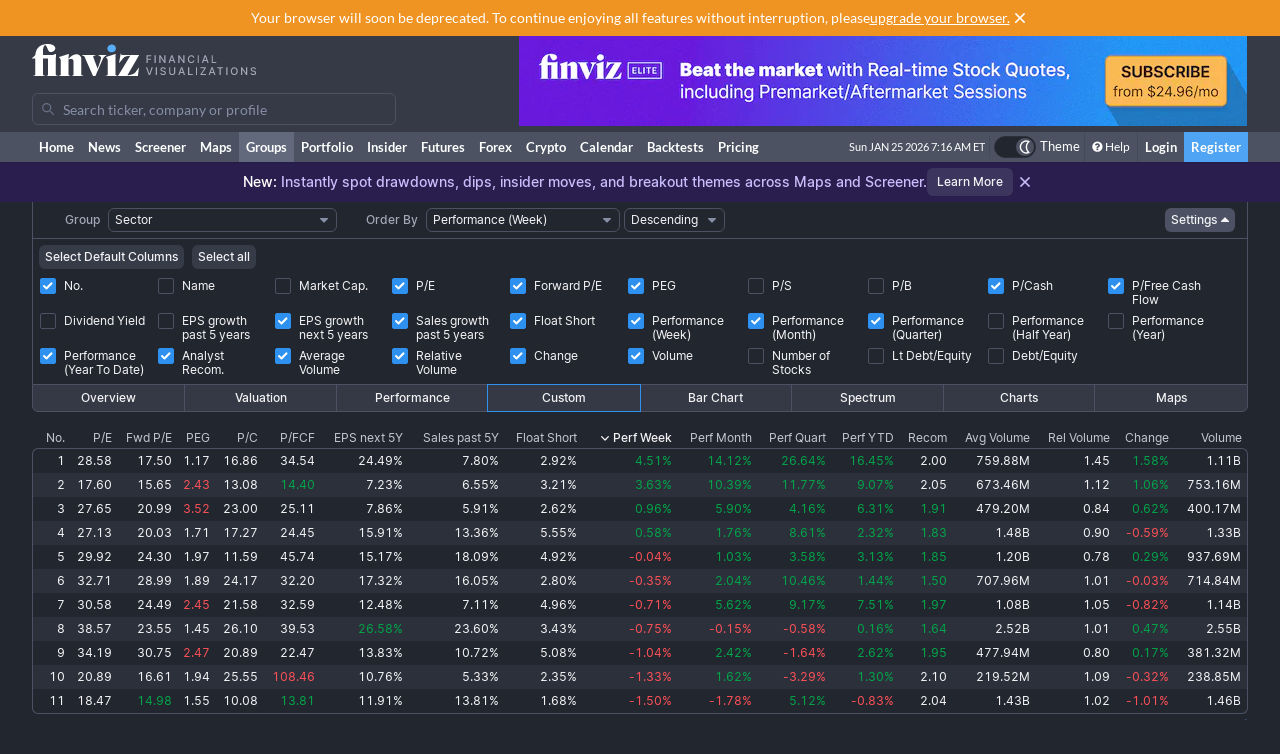

--- FILE ---
content_type: text/html; charset=utf-8
request_url: https://finviz.com/groups.ashx?g=sector&v=152&o=-perf1w&c=0,3,4,5,8,9,12,13,14,15,16,17,20,21,22,23,24,25
body_size: 13128
content:
<!DOCTYPE html>
<html lang="en" class=" dark">
<head>
<title>Group Screener - Custom Sector Perf1w</title>
<meta charset="UTF-8"><meta name="viewport" content="width=1024"><meta name="description" content="Stock screener for investors and traders, financial visualizations.">

            <link rel="preload" href="/fonts/lato-v17-latin-ext_latin-regular.woff2" as="font" crossorigin>
            <link rel="preload" href="/fonts/lato-v17-latin-ext_latin-700.woff2" as="font" crossorigin>
            <link rel="preload" href="/fonts/lato-v17-latin-ext_latin-900.woff2" as="font" crossorigin>
            <link rel="preload" href="/fonts/finviz-sans-415-normal-latin.woff2" as="font" crossorigin>
            <link rel="preload" href="/fonts/finviz-sans-450-normal-latin.woff2" as="font" crossorigin>
            <link rel="preload" href="/fonts/finviz-sans-500-normal-latin.woff2" as="font" crossorigin>
            <link rel="preload" href="/fonts/finviz-sans-700-normal-latin.woff2" as="font" crossorigin>
        
            <script>
                window.notificationsArray = [];
                window.renderScriptNotLoaded = function () {};
                window.handleScriptNotLoaded = function (element) {
                    window.notificationsArray.push(element);
                    window.sentryDisabled = true;
                    window.handleScriptNotLoaded = function () {};
                };
            </script>
        <link rel="stylesheet" href="/assets/dist/redesign.01b69548.css" type="text/css" onerror="window.handleScriptNotLoaded(this)">
<link rel="stylesheet" href="/assets/dist/main.b0c72869.css" type="text/css" onerror="window.handleScriptNotLoaded(this)">
<link rel="icon" type="image/png" href="/favicon_2x.png" sizes="32x32">
<link rel="icon" type="image/png" href="/favicon.png" sizes="16x16">
<script async=true>
    !(function(q,_name){q[_name]=q[_name]||function k(){(k.q=k.q||[]).push(arguments)},q[_name].v=q[_name].v||2,q[_name].s="1";!(function(q,k,F,H){function m(F,H){try{m=q.localStorage,(F=JSON.parse(m[decodeURI(decodeURI('%67%25%365%25%37%34I%257%34e%6d'))]("_aQS01OUU2MkU1RURCQzRDMzUyMTIwQkM4ODYtMTE0")).lgk||[])&&(H=q[k].pubads())&&F.forEach((function(q){q&&q[0]&&H.setTargeting(q[0],q[1]||"")}))}catch(N){}var m}try{(H=q[k]=q[k]||{}).cmd=H.cmd||[],typeof H.pubads===F?m():typeof H.cmd.unshift===F?H.cmd.unshift(m):H.cmd.push(m)}catch(N){}})(window,decodeURI(decodeURI('%25%367o%25%36fg%256c%25%36%35%2574%256%31%25%36%37')),"function");;!(function(q){q.__admiral_getConsentForGTM=function(k){function F(q,F){k((function(q,k){const F=q&&q.purpose&&q.purpose.consents||{};return{adConsentGranted:k||!!F[1],adUserData:k||!!F[7],adPersonalization:k||!!F[3],analyticsConsentGranted:k||!!F[1],personalizationConsentGranted:k||!!F[5],functionalityConsentGranted:k||!1,securityConsentGranted:k||!0}})(q,!F))}q[_name]("after","cmp.loaded",(function(k){k&&k.tcData&&k.tcData.gdprApplies?(k.consentKnown&&F(k.tcData,!0),q[_name]("after","cmp.updated",(function(q){F(q.tcData,!0)}))):F({},!1)}))}})(window);})(window,decodeURI(decodeURI('a%256%34m%25%369%25%37%32%256%31l')));!(function(q,k,F,H){F=q.createElement(k),q=q.getElementsByTagName(k)[0],F.async=1,F.src="https://urbanlaurel.com/assets/js/q2o3um29vhadcznq.vendor.js",(H=0)&&H(F),q.parentNode.insertBefore(F,q)})(document,"script");;;!(function(q,k,F,H,m){function N(){for(var q=[],F=0;F<arguments.length;F++)q.push(arguments[F]);if(!q.length)return m;"ping"===q[0]?q[2]({gdprAppliesGlobally:!!k[decodeURI(decodeURI('_%25%35%66c%6d%25%37%30%254%37%25%364%25%370%257%32A%2570%25%370%256%63%2569%65%73%2547%256%63o%25%36%32%25%361%25%36%63%6c%79'))],cmpLoaded:!1,cmpStatus:"stub"}):q.length>0&&m.push(q)}function L(q){if(q&&q.data&&q.source){var H,m=q.source,N="__tcfapiCall",L="string"==typeof q.data&&q.data.indexOf(N)>=0;(H=L?((function(q){try{return JSON.parse(q)}catch(k){}})(q.data)||{})[N]:(q.data||{})[N])&&k[F](H.command,H.version,(function(q,k){var F={__tcfapiReturn:{returnValue:q,success:k,callId:H.callId}};m&&m.postMessage(L?JSON.stringify(F):F,"*")}),H.parameter)}}!(function t(){if(!k.frames[H]){var F=q.body;if(F){var m=q.createElement("iframe");m.style.display="none",m.name=H,F.appendChild(m)}else setTimeout(t,5)}})(),N.v=1,"function"!=typeof k[F]&&(k[F]=k[F]||N,k.addEventListener?k.addEventListener("message",L,!1):k.attachEvent&&k.attachEvent("onmessage",L))})(document,window,"__tcfapi","__tcfapiLocator",[]);;;!(function(q,k,F,H,m,N,L,t,A,K,R){function Y(){for(var q=[],k=arguments.length,F=0;F<k;F++)q.push(arguments[F]);var H,m=q[1],N=typeof m===L,t=q[2],Y={gppVersion:"1.1",cmpStatus:"stub",cmpDisplayStatus:"hidden",signalStatus:"not ready",supportedAPIs:["7:usnat"].reduce((function(q,k){return k&&q.push(k),q}),[]),cmpId:9,sectionList:[],applicableSections:[0],gppString:"",parsedSections:{}};function v(q){N&&m(q,!0)}switch(q[0]){case"ping":return v(Y);case"queue":return A;case"events":return K;case"addEventListener":return N&&(H=++R,K.push({id:H,callback:m,parameter:t})),v({eventName:"listenerRegistered",listenerId:H,data:!0,pingData:Y});case"removeEventListener":for(H=!1,F=0;F<K.length;F++)if(K[F].id===t){K.splice(F,1),H=!0;break}return v(H);case"hasSection":case"getSection":case"getField":return v(null);default:return void A.push(q)}}Y.v=2,typeof k[F]!==L&&(k[F]=k[F]||Y,k[t]&&k[t]("message",(function(q,H){var L="string"==typeof q.data;(H=L?((function(q){try{return JSON.parse(q)}catch(k){}})(q.data)||{})[m]:(q.data||{})[m])&&k[F](H.command,(function(k,F){var m={__gppReturn:{returnValue:k,success:F,callId:H.callId}};q.source&&q.source.postMessage(L?JSON.stringify(m):m,"*")}),N in H?H[N]:null,H.version||1)}),!1),(function v(){if(!k.frames[H]){var F=q.body;if(F){var m=q.createElement("iframe");m.style.display="none",m.name=H,F.appendChild(m)}else setTimeout(v,5)}})())})(document,window,"__gpp","__gppLocator","__gppCall","parameter","function","addEventListener",[],[],0);
    ;(function () {
        window.ic_privacySelectorLoaded = false;

        window.admiral("after", "candidate.dismissed", function () {
            if (window.checkBannersLoaded) checkBannersLoaded();
        });

        window.admiral("after", "cmp.loaded", function (eventArg) {
            console.log("Admiral CMP Loaded ", eventArg);
            if (eventArg.euVisitor) return;
            try {
                __gpp("addEventListener", function (tcData) {
                    window.ic_privacySelectorLoaded = true;
                });
            } catch (e) {
                console.error(e)
            }
        });
    })();
</script><script>
    window.dataLayer = window.dataLayer || [];

    function gtag(command, key, value) {

        if (command === 'set' && key === 'page_path') {
            dataLayer.push({
                event: 'virtual_pageview',
                page_path: value
            });
            return;
        }

        if (command === 'event') {
            dataLayer.push(Object.assign({ event: key }, value || {}));
            return;
        }

        dataLayer.push(arguments);
    }
</script><script type="text/javascript">
    (function(c,l,a,r,i,t,y){
        c[a]=c[a]||function(){(c[a].q=c[a].q||[]).push(arguments)};
        t=l.createElement(r);t.async=1;t.src="https://www.clarity.ms/tag/"+i;
        y=l.getElementsByTagName(r)[0];y.parentNode.insertBefore(t,y);
    })(window, document, "clarity", "script", "unkwe89mcc");
</script><script>
            FinvizSettings = {
                versionImages: 2219311924,
                hasUserPremium: false,
                name: "",
                email: "",
                nodeChartsDomain: "https://charts2-node.finviz.com",
                hasUserStickyHeader: false,
                adsProvider: 1,
                hasRedesignEnabled: true,
                hasRedesignPortfolio: false,
                hasDarkTheme: true,
                quoteSearchExt: '',
                isJoinBannerVisible: false,
                hasKnowledgeBase: false,
                hasNewComparePerf: false,
                hasCustomColumns: false,
                hasBFPromo: false,
                featureFlags: {"redesign":true,"stockswhymoving":true}
            };
        </script><script src="/assets/dist/script/browser_check.v1.7d9dede5.js"></script><script src="/assets/dist/script/notice.v1.ae659f43.js" onerror="window.handleScriptNotLoaded(this)"></script><script src="/assets/dist/script/vendor/boxover.v1.202b25a7.js" defer></script>
<script src="/assets/dist/runtime.v1.59e891cf.js" onerror="window.handleScriptNotLoaded(this)"></script><script src="/assets/dist/libs_init.v1.0280b692.js" onerror="window.handleScriptNotLoaded(this)"></script><script src="/assets/dist/8014.v1.84ca7f6d.js" onerror="window.handleScriptNotLoaded(this)"></script><script src="/assets/dist/3097.v1.d864b7ee.js" onerror="window.handleScriptNotLoaded(this)"></script><script src="/assets/dist/2809.v1.0427def0.js" onerror="window.handleScriptNotLoaded(this)"></script><script src="/assets/dist/8949.v1.b5d1c03f.js" onerror="window.handleScriptNotLoaded(this)"></script><script src="/assets/dist/5972.v1.aa92d87f.js" onerror="window.handleScriptNotLoaded(this)"></script><script src="/assets/dist/2698.v1.8baa03e3.js" onerror="window.handleScriptNotLoaded(this)"></script><script src="/assets/dist/header.v1.e8f8b294.js" onerror="window.handleScriptNotLoaded(this)"></script></head>
<body class="m-0 yellow-tooltip is-groups min-w-[1000px] chart-tooltip">
            <script>
                window.adLayoutVersion = 'control';
                window.adLoggedIn = 'NotLoggedIn';

                var cookieName = 'fv_block';
                var selector = '[data-google-query-id]';
                var selectorFrame = selector + ' iframe, ' + selector + ' [id*=aax]';
                var cookieExpiry = 5 * 60 * 1000; // 5min
                var checkTimeout = 20 * 1000; // 20sec

                function getCookie(value) {
                    var expiration = +new Date() + cookieExpiry;
                    return cookieName + '=' + value + '; expires=' + (new Date(expiration)).toUTCString() + '; path=/';
                }

                var finvizBannersLoaded = false;
                function loadFinvizBanners(setCookie) {
                    
                    if (setCookie) document.cookie = getCookie('block');
                    finvizBannersLoaded = true;
                    var s = document.createElement('script');
                    s.type = 'text/javascript';
                    s.async = true;
                    s.src = '/assets/dist/script/finviz_b.v1.d6c84ef3.js';
                    document.head.appendChild(s);
                }

                function checkBannersLoaded() {
                    var checkEnd = +new Date() + checkTimeout;
                    function asyncCheckIfExists(selector, resolve) {
                        var now = +new Date();
                        var container = document.querySelector(selector);
                        if (!container && checkEnd > now) return setTimeout(function () { asyncCheckIfExists(selector, resolve) }, 1000)
                        resolve(!!container);
                    }

                    asyncCheckIfExists(selector, function (exists) {
                        if (!exists) return loadFinvizBanners(true);

                        asyncCheckIfExists(selectorFrame, function (hasIframe) {
                            if (!hasIframe) return loadFinvizBanners(true);
                        })
                    })
                }

                if (document.cookie.indexOf(cookieName) >= 0) {
                    loadFinvizBanners(false);
                } else {
                    var s = document.createElement('script');
                    s.type = 'text/javascript';
                    s.async = true;
                    s.onerror = loadFinvizBanners;
                    s.src = 'https://u5.investingchannel.com/static/uat.js';
                    document.head.appendChild(s);

                    InvestingChannelQueue = window.InvestingChannelQueue || [];
                    var ic_page;

                    function refreshAd(container, refreshes) {
                        var placementTag, adslot;
                        window.InvestingChannelQueue.push(function () {
                            var pubTags = ic_page.getPubTag.call(ic_page, container.id);
                            if (!pubTags) return;
                            var pubTag = pubTags[0];
                            placementTag = pubTag.mPlacements[0].mTagToRender;
                            adslot = pubTag.mPlacements[0].mPublisherKval.adslot[0];
                            // Update div ID
                            var id = container.id.split('_');
                            var numberOfDivs = document.querySelectorAll('[id*=' + id.slice(0, id.length - 1).join('_') + ']').length;
                            var newDivNumber = Number(id.pop()) + numberOfDivs * refreshes;
                            container.setAttribute('id', id.join('_') + '_' + newDivNumber);
                            // Destroy previous pubtag & reset container html (loading span)
                            pubTag.destroy();
                            container.innerHTML = '';
                        });
                        window.InvestingChannelQueue.push(function () {
                            if (!placementTag || !adslot) return
                            // Create new pub tag
                            var newTag;
                            var layoutId = placementTag.mNativeLayout ? placementTag.mNativeLayout.nativelayoutid : null;
                            if (layoutId) {
                                newTag = ic_page.defineNativeTag('finviz/' + placementTag.mTarget.dfpkeyname, placementTag.mAdSize, container.id, layoutId);
                                var nativeLayout, layoutData

                                try {
                                  nativeLayout = newTag.mPlacements[0].mTags[0].mNativeLayout;
                                } catch (e) {
                                    console.log(e.message)
                                }

                                try {
                                  layoutData = newTag.mTemplate.mNativeLayout[layoutId].Data
                                  if (layoutData && nativeLayout && !nativeLayout.layout) {
                                    newTag.mPlacements[0].mTags[0].mNativeLayout = layoutData
                                  }
                                } catch (e) {
                                    console.log(e.message)
                                }
                            } else {
                                newTag = ic_page.defineTag('finviz/' + placementTag.mTarget.dfpkeyname, placementTag.mAdSize, container.id);
                            }
                            // Set adslot param
                            newTag.setKval({ adslot: adslot });
                            newTag.setKval({ kw: 'ajax' });
                            newTag.render();
                        });
                    }

                    var refreshCount = 1;
                    function refreshAds(selectors) {
                        if (window.ic_page) {
                            document.querySelectorAll(selectors).forEach(function (element) {
                                try {
                                    refreshAd(element, refreshCount);
                                } catch (e) {
                                    console.log('Ad refresh error for:', element, e);
                                }
                            });
                            window.ic_page.loadMore();
                            refreshCount++;
                        }
                    }


                    InvestingChannelQueue.push(function() {
                        var icConfig = window['FINVIZ_IC_UAT_CONFIG'] = {};
                        
                        ic_page = InvestingChannel.UAT.Run('df0d0d52-cc7f-11e8-82a5-0abbb61c4a6a', icConfig);
                    });

                    var hash = null;
                    if (typeof hash === 'string') {
                      InvestingChannelQueue.push(function() {
                          if (ic_page) {
                              ic_page.setUser({'SHA256': hash}, 'hash', '');
                          }
                      });
                    }
                }
            </script>
            <script>
                (function () {
                    var detectionEl = document.createElement('div');
                    detectionEl.style.position='absolute';
                    detectionEl.style.overflow='scroll';
                    document.body.appendChild(detectionEl);
                    document.documentElement.style.setProperty('--fv-scrollbar-width', `${detectionEl.offsetWidth}px`);
                    document.body.removeChild(detectionEl);
                })()
            </script>
        <div id="notifications-container"></div><table class="header">
    <tr class="align-top">
        <td>
            <table class="header-container">
                <tr>
                    <td class="w-[30%]">
                        <table class="w-full">
                            <tr>
                                <td class="h-[50px] align-middle">
                                    <a href="/" class="logo"><svg width="225" height="32" class="block">
  <use href="/img/logo.svg#free" class="dark:hidden" />
  <use href="/img/logo.svg#free-dark" class="hidden dark:block" />
</svg></a>
                                </td>
                            </tr>
                            <tr>
                                <td id="search" style="padding-top: 7px">
                                    <div class="navbar-search-placeholder">
    <span class="icon-wrapper">
        <svg xmlns="http://www.w3.org/2000/svg" class="icon" fill="none" viewBox="0 0 24 24">
            <path d="M16.9 15.5l4 4c.2.2.1.5 0 .7l-.7.7a.5.5 0 01-.8 0l-4-4c0-.2-.2-.3-.3-.4l-.7-1a7 7 0 01-11.2-4 7 7 0 1112.2 3l1 .6.5.4zM5 10a5 5 0 1010 0 5 5 0 00-10 0z" />
        </svg>
    </span>
    <input placeholder="Search ticker, company or profile" class="search-input is-free"/>
</div>
                                </td>
                            </tr>
                        </table>
                    </td>
                    <td class="align-bottom pb-1">
                        <div id="microbar_position" class="hidden xl:flex items-center h-[37px] pl-2"><div>
                        <div id="IC_D_88x31_1"class="relative overflow-hidden flex items-center justify-center w-full mx-auto" style="width:88px;height:31px;max-height:31px"></div>
                        </div></div>
                    </td>
                    <td class="relative w-[730px] text-right">
                        <div id="banner_position" class="overflow-hidden absolute top-0 right-0 w-full h-[96px]">
                        <div id="IC_D_728x90_1"class="relative overflow-hidden flex items-center justify-center w-full mx-auto" style="width:728px;height:90px;max-height:90px"></div>
                        </div>
                    </td>
                </tr>
            </table>
        </td>
    </tr>
    <tr>
        <td class="w-[994px] leading-none" style="font-size:0">
            <img src="/gfx/nic2x2.gif" class="w-[994px] h-px" alt="">
        </td>
    </tr>
</table>
            <table class="navbar">
                <tr>
                    <td class="h-[30px]">
                        <table class="header-container">
                            <tr><td><a class="nav-link is-first" href="/">Home</a></td><td><a class="nav-link" href="/news.ashx">News</a></td><td><a class="nav-link" href="/screener.ashx">Screener</a></td><td><a class="nav-link" href="/map.ashx">Maps</a></td><td><a class="nav-link is-active" href="/groups.ashx">Groups</a></td><td><a class="nav-link" href="/portfolio.ashx">Portfolio</a></td><td><a class="nav-link" href="/insidertrading">Insider</a></td><td><a class="nav-link" href="/futures.ashx">Futures</a></td><td><a class="nav-link" href="/forex.ashx">Forex</a></td><td><a class="nav-link" href="/crypto.ashx">Crypto</a></td><td><a class="nav-link" href="/calendar/economic">Calendar</a></td><td class="hidden [@media(min-width:1150px)]:table-cell"><a class="nav-link" href="/elite?utm_source=finviz&utm_medium=banner&utm_campaign=main-navbar-backtests">Backtests</a></td><td><a class="nav-link is-elite" href="/elite">Pricing</a></td><td class="w-full relative"><div class="absolute bottom-0 left-0 right-0 top-0"><div id="time" class="pr-1"></div></div></td>
                    <td class="nav relative">
        <a data-testid="chart-layout-theme" href="#" class="!flex !bg-transparent !border-b-0 mt-1 !py-0 !px-1" style='border-left: 1px solid #444a57' title="Toggle Light/Dark mode" onclick="setChartThemeCookie('light', true)">
            <div class='relative box-content flex rounded-full w-10 h-5 border border-gray-750 bg-gray-800 text-white justify-end'>
                <div class='box-border w-1/2 rounded-full p-px border border-gray-800 bg-[#4c5261] flex justify-center items-center'>
                    <svg width="16" height="16" class="fill-current text-white inline-block -ml-px">
    <use href="/assets/dist-icons/icons.svg?rev=2219311924#moonOutlined"/>
</svg>
                </div>
            </div>
            <span class='ml-1 select-none font-medium text-xs text-white'>Theme</span>
        </a>
    </td>
    
                <td>
                    <a href="/help/groups.ashx" class="nav-link is-help border-l border-[#444a57]"><span class="fa fa-question-circle"></span>Help</a>
                </td>
                <td><a href="/login" class="nav-link sign-in">Login</a></td>
                <td><a href="/register" class="nav-link sign-up">Register</a></td>
            
                            </tr>
                        </table>
                    </td>
                </tr>
            </table>
        
          <script>
            function reloadPage () { location.reload() }
            function setChartThemeCookie(chartsTheme) {
              fetch('/api/set_cookie.ashx?cookie=chartsTheme&value=' + chartsTheme ).catch(function(){}).then(function(){
                window.gtag && window.gtag('event', 'click', { event_category: 'theme', event_label: 'toggle', value: chartsTheme, eventCallback: reloadPage });
                setTimeout(reloadPage,1000);
              })
            }
          </script>    <div class="w-full flex justify-center dark:bg-violet-800 bg-violet-600 font-sans" data-fv-notice="promo-new-stock-market-maps" data-nosnippet>
        <div class="h-10 relative flex gap-2.5 items-center dark:text-violet-200 text-white">
            <div class="py-3 text-sm font-medium dark:text-violet-200 text-violet-100">
                    <p>
        <span class="text-white">New:</span>
        Instantly spot drawdowns, dips, insider moves, and breakout themes across Maps and Screener.
    </p>
            </div>
            <a title="Learn more" href="/blog/new-stock-market-maps-for-market-cap-52-week-highs-lows-themes-and-insider-trading" class="inline-flex items-center justify-center rounded-md border-none outline-none ring-gray-200 font-medium focus-visible:ring-2 dark:ring-gray-500 bg-violet-500 hover:bg-gray-200/50 dark:bg-gray-500/30 dark:text-gray-50 text-white dark:hover:bg-gray-500/50 h-7 min-w-8 px-2.5 text-2xs" onclick="window.FinvizCloseNoticeRedirect(event, 'promo-new-stock-market-maps', this.href)">Learn More</a>
            <a title="Close" class="flex h-6 w-6 items-center justify-center" style="filter: drop-shadow(0.5px 0.5px 0px rgba(34, 38, 47, 0.8));" href="javascript:void(0)" onclick="window.FinvizCloseNotice('promo-new-stock-market-maps');">
                <svg width="20" height="20" class="shrink-0">
    <use href="/assets/dist-icons/icons.svg?rev=2219311924#clear"/>
</svg>
            </a>
        </div>
    </div><div class="content "><div class="fv-container is-tight"><tr>
<td>
<table id="filter-table-top" class="screener-groups_table-filter" width="100%" cellpadding="0" cellspacing="0" border="0">
<tr>
<td class="screener-groups_filter-label text-right" width="6%">
<span class="body-combo-title" style="cursor:pointer;" data-boxover="cssbody=[tooltip_bdy] cssheader=[tooltip_hdr] header=[Group] body=[<table width=300><tr><td class='tooltip_tab'>Select group - stocks organized by <b>sector</b>, <b>industry</b>, <b>country</b> or market <b>capitalization</b>.</td></tr></table>] delay=[500]">Group</span></td>
<td class="pl-1" align="left">
<select id="groupSelect" style="width:100%;" class="body-combo-text fv-select" onchange='window.location=document.getElementById("groupSelect").value'>
<option selected="selected" value="groups.ashx?g=sector&v=152&o=-perf1w&st=d1">Sector</option><option value="groups.ashx?g=industry&v=152&o=-perf1w&st=d1">Industry</option><option value="groups.ashx?g=industry&sg=basicmaterials&v=152&o=-perf1w&st=d1">Industry (Basic Materials)</option><option value="groups.ashx?g=industry&sg=communicationservices&v=152&o=-perf1w&st=d1">Industry (Communication Services)</option><option value="groups.ashx?g=industry&sg=consumercyclical&v=152&o=-perf1w&st=d1">Industry (Consumer Cyclical)</option><option value="groups.ashx?g=industry&sg=consumerdefensive&v=152&o=-perf1w&st=d1">Industry (Consumer Defensive)</option><option value="groups.ashx?g=industry&sg=energy&v=152&o=-perf1w&st=d1">Industry (Energy)</option><option value="groups.ashx?g=industry&sg=financial&v=152&o=-perf1w&st=d1">Industry (Financial)</option><option value="groups.ashx?g=industry&sg=healthcare&v=152&o=-perf1w&st=d1">Industry (Healthcare)</option><option value="groups.ashx?g=industry&sg=industrials&v=152&o=-perf1w&st=d1">Industry (Industrials)</option><option value="groups.ashx?g=industry&sg=realestate&v=152&o=-perf1w&st=d1">Industry (Real Estate)</option><option value="groups.ashx?g=industry&sg=technology&v=152&o=-perf1w&st=d1">Industry (Technology)</option><option value="groups.ashx?g=industry&sg=utilities&v=152&o=-perf1w&st=d1">Industry (Utilities)</option><option value="groups.ashx?g=country&v=152&o=-perf1w&st=d1">Country (U.S. listed stocks only)</option><option value="groups.ashx?g=capitalization&v=152&o=-perf1w&st=d1">Capitalization</option></select>
</td>
<td class="screener-groups_filter-label text-right" width="7%">
<span class="body-combo-title" style="cursor:pointer;" data-boxover="cssbody=[tooltip_bdy] cssheader=[tooltip_hdr] header=[Order By] body=[<table width=300><tr><td class='tooltip_tab'>Select the criteria by which the output information will be sorted. Use the <b>ascending</b> and <b>descending</b> option to invert the current order.<br><br> TIP: In table views you can click on top of a column to sort the table by the underlying values.</td></tr></table>] delay=[500]">Order By</span></td>
<td class="pl-1" align="left">
<select id="orderSelect" style="width:100%;" class="body-combo-text fv-select" onchange='window.location=document.getElementById("orderSelect").value'>
<option value="groups.ashx?g=sector&v=152&o=-name&st=d1">Name</option><option value="groups.ashx?g=sector&v=152&o=-marketcap&st=d1">Market Capitalization</option><option value="groups.ashx?g=sector&v=152&o=-pe&st=d1">Price/Earnings</option><option value="groups.ashx?g=sector&v=152&o=-forwardpe&st=d1">Forward Price/Earnings</option><option value="groups.ashx?g=sector&v=152&o=-peg&st=d1">PEG (Price/Earnings/Growth)</option><option value="groups.ashx?g=sector&v=152&o=-ps&st=d1">Price/Sales</option><option value="groups.ashx?g=sector&v=152&o=-pb&st=d1">Price/Book</option><option value="groups.ashx?g=sector&v=152&o=-pc&st=d1">Price/Cash</option><option value="groups.ashx?g=sector&v=152&o=-pfcf&st=d1">Price/Free Cash Flow</option><option value="groups.ashx?g=sector&v=152&o=-dividendyield&st=d1">Dividend Yield</option><option value="groups.ashx?g=sector&v=152&o=-eps5years&st=d1">EPS growth past 5 years</option><option value="groups.ashx?g=sector&v=152&o=-estltgrowth&st=d1">EPS growth next 5 years</option><option value="groups.ashx?g=sector&v=152&o=-sales5years&st=d1">Sales growth past 5 years</option><option value="groups.ashx?g=sector&v=152&o=-shortinterestshare&st=d1">Short Interest Share</option><option value="groups.ashx?g=sector&v=152&o=-recom&st=d1">Analyst Recommendation</option><option selected="selected" value="groups.ashx?g=sector&v=152&o=-perf1w&st=d1">Performance (Week)</option><option value="groups.ashx?g=sector&v=152&o=-perf4w&st=d1">Performance (Month)</option><option value="groups.ashx?g=sector&v=152&o=-perf13w&st=d1">Performance (Quarter)</option><option value="groups.ashx?g=sector&v=152&o=-perf26w&st=d1">Performance (Half Year)</option><option value="groups.ashx?g=sector&v=152&o=-perf52w&st=d1">Performance (Year)</option><option value="groups.ashx?g=sector&v=152&o=-perfytd&st=d1">Performance (Year To Date)</option><option value="groups.ashx?g=sector&v=152&o=-averagevolume&st=d1">Average Volume (3 Month)</option><option value="groups.ashx?g=sector&v=152&o=-relativevolume&st=d1">Relative Volume</option><option value="groups.ashx?g=sector&v=152&o=-change&st=d1">Change</option><option value="groups.ashx?g=sector&v=152&o=-volume&st=d1">Volume</option><option value="groups.ashx?g=sector&v=152&o=-count&st=d1">Number of Stocks</option></select>
</td>
<td class="pl-1" align="left">
<select id="orderDirSelect" style="width: 100%;" class="body-combo-text fv-select" onchange='window.location=document.getElementById("orderDirSelect").value'>
<option value="groups.ashx?g=sector&v=152&o=perf1w&st=d1">Ascending</option><option selected="selected" value="groups.ashx?g=sector&v=152&o=-perf1w&st=d1">Descending</option></select>
</td>
<td align="right" width="42%" valign="center">
<a href="groups.ashx?g=sector&v=150&o=-perf1w&st=d1" class="screener-combo-button fv-button is-small groups_settings-button is-open" data-boxover="cssbody=[tooltip_bdy] cssheader=[tooltip_hdr] header=[View Settings] body=[<table width=300><tr><td class='tooltip_tab'>Here you can define your <b>Table - Custom</b> view, which is suitable for export for instance.</td></tr></table>] offsetx=[-305] delay=[500]">Settings <svg width="16" height="16" class="-mr-1">
    <use href="/assets/dist-icons/icons.svg?rev=2219311924#caretDown"/>
</svg></a></td>
<td width="1%">
<img src="gfx/nic2x2.gif" style="width:1px;height:22px" alt="" border="0"></td>
</tr>
</table>
</td>
</tr>
<tr>
<td colspan="30" valign="middle" align="center" class="filters-border">
<div class="screener-groups_settings-table-wrapper border-t">
<table class="screener-groups_settings-table is-custom" width="100%" cellpadding="1" cellspacing="1">

                <tr>
                    <td colspan="30" class="is-buttons-cell">
                        <div class="flex space-x-2">
                            <button class="screener-combo-button fv-button is-small" onclick="window.location='groups.ashx?g=sector&v=152&o=-perf1w&st=d1&c=0,1,2,3,10,22,24,25,26'">Select Default Columns</button>
                            <button class="screener-combo-button fv-button is-small" onclick="window.location='groups.ashx?g=sector&v=152&o=-perf1w&st=d1&c=0,1,2,3,4,5,6,7,8,9,10,11,12,13,14,15,16,17,18,19,20,21,22,23,24,25,26'">Select all</button>
                        </div>
                    </td>
                </tr>
            <tr>

                    <td width="10%" align="left" valign="top">
                      <label class="checkbox-wrapper flex items-baseline" onclick="window.location='groups.ashx?g=sector&v=152&o=-perf1w&st=d1&c=3,4,5,8,9,12,13,14,15,16,17,20,21,22,23,24,25'">
                        <span class="screener-checkbox relative top-1">
                            <input type="checkbox"checked>
                            <span></span>
                        </span>
                        <span class="ml-2 leading-[0.9rem]">No.</span>
                      </label>
                    </td>
                
                    <td width="10%" align="left" valign="top">
                      <label class="checkbox-wrapper flex items-baseline" onclick="window.location='groups.ashx?g=sector&v=152&o=-perf1w&st=d1&c=0,1,3,4,5,8,9,12,13,14,15,16,17,20,21,22,23,24,25'">
                        <span class="screener-checkbox relative top-1">
                            <input type="checkbox">
                            <span></span>
                        </span>
                        <span class="ml-2 leading-[0.9rem]">Name</span>
                      </label>
                    </td>
                
                    <td width="10%" align="left" valign="top">
                      <label class="checkbox-wrapper flex items-baseline" onclick="window.location='groups.ashx?g=sector&v=152&o=-perf1w&st=d1&c=0,2,3,4,5,8,9,12,13,14,15,16,17,20,21,22,23,24,25'">
                        <span class="screener-checkbox relative top-1">
                            <input type="checkbox">
                            <span></span>
                        </span>
                        <span class="ml-2 leading-[0.9rem]">Market Cap.</span>
                      </label>
                    </td>
                
                    <td width="10%" align="left" valign="top">
                      <label class="checkbox-wrapper flex items-baseline" onclick="window.location='groups.ashx?g=sector&v=152&o=-perf1w&st=d1&c=0,4,5,8,9,12,13,14,15,16,17,20,21,22,23,24,25'">
                        <span class="screener-checkbox relative top-1">
                            <input type="checkbox"checked>
                            <span></span>
                        </span>
                        <span class="ml-2 leading-[0.9rem]">P/E</span>
                      </label>
                    </td>
                
                    <td width="10%" align="left" valign="top">
                      <label class="checkbox-wrapper flex items-baseline" onclick="window.location='groups.ashx?g=sector&v=152&o=-perf1w&st=d1&c=0,3,5,8,9,12,13,14,15,16,17,20,21,22,23,24,25'">
                        <span class="screener-checkbox relative top-1">
                            <input type="checkbox"checked>
                            <span></span>
                        </span>
                        <span class="ml-2 leading-[0.9rem]">Forward P/E</span>
                      </label>
                    </td>
                
                    <td width="10%" align="left" valign="top">
                      <label class="checkbox-wrapper flex items-baseline" onclick="window.location='groups.ashx?g=sector&v=152&o=-perf1w&st=d1&c=0,3,4,8,9,12,13,14,15,16,17,20,21,22,23,24,25'">
                        <span class="screener-checkbox relative top-1">
                            <input type="checkbox"checked>
                            <span></span>
                        </span>
                        <span class="ml-2 leading-[0.9rem]">PEG</span>
                      </label>
                    </td>
                
                    <td width="10%" align="left" valign="top">
                      <label class="checkbox-wrapper flex items-baseline" onclick="window.location='groups.ashx?g=sector&v=152&o=-perf1w&st=d1&c=0,3,4,5,6,8,9,12,13,14,15,16,17,20,21,22,23,24,25'">
                        <span class="screener-checkbox relative top-1">
                            <input type="checkbox">
                            <span></span>
                        </span>
                        <span class="ml-2 leading-[0.9rem]">P/S</span>
                      </label>
                    </td>
                
                    <td width="10%" align="left" valign="top">
                      <label class="checkbox-wrapper flex items-baseline" onclick="window.location='groups.ashx?g=sector&v=152&o=-perf1w&st=d1&c=0,3,4,5,7,8,9,12,13,14,15,16,17,20,21,22,23,24,25'">
                        <span class="screener-checkbox relative top-1">
                            <input type="checkbox">
                            <span></span>
                        </span>
                        <span class="ml-2 leading-[0.9rem]">P/B</span>
                      </label>
                    </td>
                
                    <td width="10%" align="left" valign="top">
                      <label class="checkbox-wrapper flex items-baseline" onclick="window.location='groups.ashx?g=sector&v=152&o=-perf1w&st=d1&c=0,3,4,5,9,12,13,14,15,16,17,20,21,22,23,24,25'">
                        <span class="screener-checkbox relative top-1">
                            <input type="checkbox"checked>
                            <span></span>
                        </span>
                        <span class="ml-2 leading-[0.9rem]">P/Cash</span>
                      </label>
                    </td>
                
                    <td width="10%" align="left" valign="top">
                      <label class="checkbox-wrapper flex items-baseline" onclick="window.location='groups.ashx?g=sector&v=152&o=-perf1w&st=d1&c=0,3,4,5,8,12,13,14,15,16,17,20,21,22,23,24,25'">
                        <span class="screener-checkbox relative top-1">
                            <input type="checkbox"checked>
                            <span></span>
                        </span>
                        <span class="ml-2 leading-[0.9rem]">P/Free Cash Flow</span>
                      </label>
                    </td>
                </tr><tr>

                    <td width="10%" align="left" valign="top">
                      <label class="checkbox-wrapper flex items-baseline" onclick="window.location='groups.ashx?g=sector&v=152&o=-perf1w&st=d1&c=0,3,4,5,8,9,10,12,13,14,15,16,17,20,21,22,23,24,25'">
                        <span class="screener-checkbox relative top-1">
                            <input type="checkbox">
                            <span></span>
                        </span>
                        <span class="ml-2 leading-[0.9rem]">Dividend Yield</span>
                      </label>
                    </td>
                
                    <td width="10%" align="left" valign="top">
                      <label class="checkbox-wrapper flex items-baseline" onclick="window.location='groups.ashx?g=sector&v=152&o=-perf1w&st=d1&c=0,3,4,5,8,9,11,12,13,14,15,16,17,20,21,22,23,24,25'">
                        <span class="screener-checkbox relative top-1">
                            <input type="checkbox">
                            <span></span>
                        </span>
                        <span class="ml-2 leading-[0.9rem]">EPS growth past 5 years</span>
                      </label>
                    </td>
                
                    <td width="10%" align="left" valign="top">
                      <label class="checkbox-wrapper flex items-baseline" onclick="window.location='groups.ashx?g=sector&v=152&o=-perf1w&st=d1&c=0,3,4,5,8,9,13,14,15,16,17,20,21,22,23,24,25'">
                        <span class="screener-checkbox relative top-1">
                            <input type="checkbox"checked>
                            <span></span>
                        </span>
                        <span class="ml-2 leading-[0.9rem]">EPS growth next 5 years</span>
                      </label>
                    </td>
                
                    <td width="10%" align="left" valign="top">
                      <label class="checkbox-wrapper flex items-baseline" onclick="window.location='groups.ashx?g=sector&v=152&o=-perf1w&st=d1&c=0,3,4,5,8,9,12,14,15,16,17,20,21,22,23,24,25'">
                        <span class="screener-checkbox relative top-1">
                            <input type="checkbox"checked>
                            <span></span>
                        </span>
                        <span class="ml-2 leading-[0.9rem]">Sales growth past 5 years</span>
                      </label>
                    </td>
                
                    <td width="10%" align="left" valign="top">
                      <label class="checkbox-wrapper flex items-baseline" onclick="window.location='groups.ashx?g=sector&v=152&o=-perf1w&st=d1&c=0,3,4,5,8,9,12,13,15,16,17,20,21,22,23,24,25'">
                        <span class="screener-checkbox relative top-1">
                            <input type="checkbox"checked>
                            <span></span>
                        </span>
                        <span class="ml-2 leading-[0.9rem]">Float Short</span>
                      </label>
                    </td>
                
                    <td width="10%" align="left" valign="top">
                      <label class="checkbox-wrapper flex items-baseline" onclick="window.location='groups.ashx?g=sector&v=152&o=-perf1w&st=d1&c=0,3,4,5,8,9,12,13,14,16,17,20,21,22,23,24,25'">
                        <span class="screener-checkbox relative top-1">
                            <input type="checkbox"checked>
                            <span></span>
                        </span>
                        <span class="ml-2 leading-[0.9rem]">Performance (Week)</span>
                      </label>
                    </td>
                
                    <td width="10%" align="left" valign="top">
                      <label class="checkbox-wrapper flex items-baseline" onclick="window.location='groups.ashx?g=sector&v=152&o=-perf1w&st=d1&c=0,3,4,5,8,9,12,13,14,15,17,20,21,22,23,24,25'">
                        <span class="screener-checkbox relative top-1">
                            <input type="checkbox"checked>
                            <span></span>
                        </span>
                        <span class="ml-2 leading-[0.9rem]">Performance (Month)</span>
                      </label>
                    </td>
                
                    <td width="10%" align="left" valign="top">
                      <label class="checkbox-wrapper flex items-baseline" onclick="window.location='groups.ashx?g=sector&v=152&o=-perf1w&st=d1&c=0,3,4,5,8,9,12,13,14,15,16,20,21,22,23,24,25'">
                        <span class="screener-checkbox relative top-1">
                            <input type="checkbox"checked>
                            <span></span>
                        </span>
                        <span class="ml-2 leading-[0.9rem]">Performance (Quarter)</span>
                      </label>
                    </td>
                
                    <td width="10%" align="left" valign="top">
                      <label class="checkbox-wrapper flex items-baseline" onclick="window.location='groups.ashx?g=sector&v=152&o=-perf1w&st=d1&c=0,3,4,5,8,9,12,13,14,15,16,17,18,20,21,22,23,24,25'">
                        <span class="screener-checkbox relative top-1">
                            <input type="checkbox">
                            <span></span>
                        </span>
                        <span class="ml-2 leading-[0.9rem]">Performance (Half Year)</span>
                      </label>
                    </td>
                
                    <td width="10%" align="left" valign="top">
                      <label class="checkbox-wrapper flex items-baseline" onclick="window.location='groups.ashx?g=sector&v=152&o=-perf1w&st=d1&c=0,3,4,5,8,9,12,13,14,15,16,17,19,20,21,22,23,24,25'">
                        <span class="screener-checkbox relative top-1">
                            <input type="checkbox">
                            <span></span>
                        </span>
                        <span class="ml-2 leading-[0.9rem]">Performance (Year)</span>
                      </label>
                    </td>
                </tr><tr>

                    <td width="10%" align="left" valign="top">
                      <label class="checkbox-wrapper flex items-baseline" onclick="window.location='groups.ashx?g=sector&v=152&o=-perf1w&st=d1&c=0,3,4,5,8,9,12,13,14,15,16,17,21,22,23,24,25'">
                        <span class="screener-checkbox relative top-1">
                            <input type="checkbox"checked>
                            <span></span>
                        </span>
                        <span class="ml-2 leading-[0.9rem]">Performance (Year To Date)</span>
                      </label>
                    </td>
                
                    <td width="10%" align="left" valign="top">
                      <label class="checkbox-wrapper flex items-baseline" onclick="window.location='groups.ashx?g=sector&v=152&o=-perf1w&st=d1&c=0,3,4,5,8,9,12,13,14,15,16,17,20,22,23,24,25'">
                        <span class="screener-checkbox relative top-1">
                            <input type="checkbox"checked>
                            <span></span>
                        </span>
                        <span class="ml-2 leading-[0.9rem]">Analyst Recom.</span>
                      </label>
                    </td>
                
                    <td width="10%" align="left" valign="top">
                      <label class="checkbox-wrapper flex items-baseline" onclick="window.location='groups.ashx?g=sector&v=152&o=-perf1w&st=d1&c=0,3,4,5,8,9,12,13,14,15,16,17,20,21,23,24,25'">
                        <span class="screener-checkbox relative top-1">
                            <input type="checkbox"checked>
                            <span></span>
                        </span>
                        <span class="ml-2 leading-[0.9rem]">Average Volume</span>
                      </label>
                    </td>
                
                    <td width="10%" align="left" valign="top">
                      <label class="checkbox-wrapper flex items-baseline" onclick="window.location='groups.ashx?g=sector&v=152&o=-perf1w&st=d1&c=0,3,4,5,8,9,12,13,14,15,16,17,20,21,22,24,25'">
                        <span class="screener-checkbox relative top-1">
                            <input type="checkbox"checked>
                            <span></span>
                        </span>
                        <span class="ml-2 leading-[0.9rem]">Relative Volume</span>
                      </label>
                    </td>
                
                    <td width="10%" align="left" valign="top">
                      <label class="checkbox-wrapper flex items-baseline" onclick="window.location='groups.ashx?g=sector&v=152&o=-perf1w&st=d1&c=0,3,4,5,8,9,12,13,14,15,16,17,20,21,22,23,25'">
                        <span class="screener-checkbox relative top-1">
                            <input type="checkbox"checked>
                            <span></span>
                        </span>
                        <span class="ml-2 leading-[0.9rem]">Change</span>
                      </label>
                    </td>
                
                    <td width="10%" align="left" valign="top">
                      <label class="checkbox-wrapper flex items-baseline" onclick="window.location='groups.ashx?g=sector&v=152&o=-perf1w&st=d1&c=0,3,4,5,8,9,12,13,14,15,16,17,20,21,22,23,24'">
                        <span class="screener-checkbox relative top-1">
                            <input type="checkbox"checked>
                            <span></span>
                        </span>
                        <span class="ml-2 leading-[0.9rem]">Volume</span>
                      </label>
                    </td>
                
                    <td width="10%" align="left" valign="top">
                      <label class="checkbox-wrapper flex items-baseline" onclick="window.location='groups.ashx?g=sector&v=152&o=-perf1w&st=d1&c=0,3,4,5,8,9,12,13,14,15,16,17,20,21,22,23,24,25,26'">
                        <span class="screener-checkbox relative top-1">
                            <input type="checkbox">
                            <span></span>
                        </span>
                        <span class="ml-2 leading-[0.9rem]">Number of Stocks</span>
                      </label>
                    </td>
                
                    <td width="10%" align="left" valign="top">
                      <label class="checkbox-wrapper flex items-baseline" onclick="window.location='groups.ashx?g=sector&v=152&o=-perf1w&st=d1&c=0,3,4,5,8,9,12,13,14,15,16,17,20,21,22,23,24,25,27'">
                        <span class="screener-checkbox relative top-1">
                            <input type="checkbox">
                            <span></span>
                        </span>
                        <span class="ml-2 leading-[0.9rem]">Lt Debt/Equity</span>
                      </label>
                    </td>
                
                    <td width="10%" align="left" valign="top">
                      <label class="checkbox-wrapper flex items-baseline" onclick="window.location='groups.ashx?g=sector&v=152&o=-perf1w&st=d1&c=0,3,4,5,8,9,12,13,14,15,16,17,20,21,22,23,24,25,28'">
                        <span class="screener-checkbox relative top-1">
                            <input type="checkbox">
                            <span></span>
                        </span>
                        <span class="ml-2 leading-[0.9rem]">Debt/Equity</span>
                      </label>
                    </td>
                <td width="10%" align="right"></td>
<td width="10%" align="right"></td>
<td width="10%" align="right"></td>
</tr>
</table>
</div>
</td>
</tr>
<tr><td width="100%">
<table width="100%" cellpadding="3" cellspacing="0" class="screener-view-table screener-view-switch">
<tr>
<td width="12%" align="center"  class="screener-view-button" style="cursor:pointer;"><a href="groups.ashx?g=sector&v=112&o=-perf1w&st=d1">Overview</a></td>
<td width="12%" align="center"  class="screener-view-button" style="cursor:pointer;"><a href="groups.ashx?g=sector&v=122&o=-perf1w&st=d1">Valuation</a></td>
<td width="12%" align="center"  class="screener-view-button" style="cursor:pointer;"><a href="groups.ashx?g=sector&v=142&o=-perf1w&st=d1">Performance</a></td>
<td width="12%" align="center"  class="screener-view-button is-active" style="cursor:pointer;"><a href="groups.ashx?g=sector&v=152&o=-perf1w&st=d1">Custom</a></td>
<td width="12%" align="center"  class="screener-view-button" style="cursor:pointer;"><a href="groups.ashx?g=sector&v=212&o=-perf1w&st=d1">Bar Chart</a></td>
<td width="12%" align="center"  class="screener-view-button" style="cursor:pointer;"><a href="groups.ashx?g=sector&v=312&o=-perf1w&st=d1">Spectrum</a></td>
<td width="12%" align="center"  class="screener-view-button" style="cursor:pointer;"><a href="groups.ashx?g=sector&v=412&o=-perf1w&st=d1">Charts</a></td>
<td width="12%" align="center"  class="screener-view-button" style="cursor:pointer;"><a href="groups.ashx?g=sector&v=512&o=-perf1w&st=d1">Maps</a></td>
</tr>
</table>
</td>
</tr>
<tr><td width="100%"><img src="gfx/nic2x2.gif" style="display:block;width:2px;height:16px" alt="" border="0"></td></tr>
<tr>
<td>
<table class="styled-table-new is-medium is-rounded is-tabular-nums w-full groups_table">
<thead>
<tr align="center" valign="middle">
<th class="table-header cursor-pointer" align="right" onclick="window.location='groups.ashx?g=sector&v=152&st=d1'">No.</th>
<th class="table-header cursor-pointer" align="right" onclick="window.location='groups.ashx?g=sector&v=152&o=-pe&st=d1'">P/E</th>
<th class="table-header cursor-pointer" align="right" onclick="window.location='groups.ashx?g=sector&v=152&o=-forwardpe&st=d1'">Fwd P/E</th>
<th class="table-header cursor-pointer" align="right" onclick="window.location='groups.ashx?g=sector&v=152&o=-peg&st=d1'">PEG</th>
<th class="table-header cursor-pointer" align="right" onclick="window.location='groups.ashx?g=sector&v=152&o=-pc&st=d1'">P/C</th>
<th class="table-header cursor-pointer" align="right" onclick="window.location='groups.ashx?g=sector&v=152&o=-pfcf&st=d1'">P/FCF</th>
<th class="table-header cursor-pointer" align="right" onclick="window.location='groups.ashx?g=sector&v=152&o=-estltgrowth&st=d1'">EPS next 5Y</th>
<th class="table-header cursor-pointer" align="right" onclick="window.location='groups.ashx?g=sector&v=152&o=-sales5years&st=d1'">Sales past 5Y</th>
<th class="table-header cursor-pointer" align="right" onclick="window.location='groups.ashx?g=sector&v=152&o=-shortinterestshare&st=d1'">Float Short</th>
<th class="table-header cursor-pointer is-selected" align="right" onclick="window.location='groups.ashx?g=sector&v=152&o=perf1w&st=d1'"><svg width="16" height="16" class="inline-block -mt-[3px] -mb-0.5 rotate-180">
    <use href="/assets/dist-icons/icons.svg?rev=2219311924#chevronUp"/>
</svg>Perf Week</th>
<th class="table-header cursor-pointer" align="right" onclick="window.location='groups.ashx?g=sector&v=152&o=-perf4w&st=d1'">Perf Month</th>
<th class="table-header cursor-pointer" align="right" onclick="window.location='groups.ashx?g=sector&v=152&o=-perf13w&st=d1'">Perf Quart</th>
<th class="table-header cursor-pointer" align="right" onclick="window.location='groups.ashx?g=sector&v=152&o=-perfytd&st=d1'">Perf YTD</th>
<th class="table-header cursor-pointer" align="right" onclick="window.location='groups.ashx?g=sector&v=152&o=-recom&st=d1'">Recom</th>
<th class="table-header cursor-pointer" align="right" onclick="window.location='groups.ashx?g=sector&v=152&o=-averagevolume&st=d1'">Avg Volume</th>
<th class="table-header cursor-pointer" align="right" onclick="window.location='groups.ashx?g=sector&v=152&o=-relativevolume&st=d1'">Rel Volume</th>
<th class="table-header cursor-pointer" align="right" onclick="window.location='groups.ashx?g=sector&v=152&o=-change&st=d1'">Change</th>
<th class="table-header cursor-pointer" align="right" onclick="window.location='groups.ashx?g=sector&v=152&o=-volume&st=d1'">Volume</th>
</thead>
<tr valign="top" class="styled-row is-bordered is-rounded is-hoverable is-striped has-color-text cursor-pointer" onclick="window.location='screener.ashx?f=sec_basicmaterials&v=151'">
<td height="10" align="right" class="groups_index-cell">1</td><td height="10" align="right" class="">28.58</td><td height="10" align="right" class="">17.50</td><td height="10" align="right" class="">1.17</td><td height="10" align="right" class="">16.86</td><td height="10" align="right" class="">34.54</td><td height="10" align="right" class="">24.49%</td><td height="10" align="right" class="">7.80%</td><td height="10" align="right" class="">2.92%</td><td height="10" align="right" class=""><span class="color-text is-positive">4.51%</span></td><td height="10" align="right" class=""><span class="color-text is-positive">14.12%</span></td><td height="10" align="right" class=""><span class="color-text is-positive">26.64%</span></td><td height="10" align="right" class=""><span class="color-text is-positive">16.45%</span></td><td height="10" align="right" class="">2.00</td><td height="10" align="right" class="">759.88M</td><td height="10" align="right" class="">1.45</td><td height="10" align="right" class=""><span class="color-text is-positive">1.58%</span></td><td height="10" align="right" class="">1.11B</td></tr><tr valign="top" class="styled-row is-bordered is-rounded is-hoverable is-striped has-color-text cursor-pointer" onclick="window.location='screener.ashx?f=sec_energy&v=151'">
<td height="10" align="right" class="groups_index-cell">2</td><td height="10" align="right" class="">17.60</td><td height="10" align="right" class="">15.65</td><td height="10" align="right" class=""><span class="color-text is-negative">2.43</span></td><td height="10" align="right" class="">13.08</td><td height="10" align="right" class=""><span class="color-text is-positive">14.40</span></td><td height="10" align="right" class="">7.23%</td><td height="10" align="right" class="">6.55%</td><td height="10" align="right" class="">3.21%</td><td height="10" align="right" class=""><span class="color-text is-positive">3.63%</span></td><td height="10" align="right" class=""><span class="color-text is-positive">10.39%</span></td><td height="10" align="right" class=""><span class="color-text is-positive">11.77%</span></td><td height="10" align="right" class=""><span class="color-text is-positive">9.07%</span></td><td height="10" align="right" class="">2.05</td><td height="10" align="right" class="">673.46M</td><td height="10" align="right" class="">1.12</td><td height="10" align="right" class=""><span class="color-text is-positive">1.06%</span></td><td height="10" align="right" class="">753.16M</td></tr><tr valign="top" class="styled-row is-bordered is-rounded is-hoverable is-striped has-color-text cursor-pointer" onclick="window.location='screener.ashx?f=sec_consumerdefensive&v=151'">
<td height="10" align="right" class="groups_index-cell">3</td><td height="10" align="right" class="">27.65</td><td height="10" align="right" class="">20.99</td><td height="10" align="right" class=""><span class="color-text is-negative">3.52</span></td><td height="10" align="right" class="">23.00</td><td height="10" align="right" class="">25.11</td><td height="10" align="right" class="">7.86%</td><td height="10" align="right" class="">5.91%</td><td height="10" align="right" class="">2.62%</td><td height="10" align="right" class=""><span class="color-text is-positive">0.96%</span></td><td height="10" align="right" class=""><span class="color-text is-positive">5.90%</span></td><td height="10" align="right" class=""><span class="color-text is-positive">4.16%</span></td><td height="10" align="right" class=""><span class="color-text is-positive">6.31%</span></td><td height="10" align="right" class=""><span class="color-text is-positive">1.91</span></td><td height="10" align="right" class="">479.20M</td><td height="10" align="right" class="">0.84</td><td height="10" align="right" class=""><span class="color-text is-positive">0.62%</span></td><td height="10" align="right" class="">400.17M</td></tr><tr valign="top" class="styled-row is-bordered is-rounded is-hoverable is-striped has-color-text cursor-pointer" onclick="window.location='screener.ashx?f=sec_healthcare&v=151'">
<td height="10" align="right" class="groups_index-cell">4</td><td height="10" align="right" class="">27.13</td><td height="10" align="right" class="">20.03</td><td height="10" align="right" class="">1.71</td><td height="10" align="right" class="">17.27</td><td height="10" align="right" class="">24.45</td><td height="10" align="right" class="">15.91%</td><td height="10" align="right" class="">13.36%</td><td height="10" align="right" class="">5.55%</td><td height="10" align="right" class=""><span class="color-text is-positive">0.58%</span></td><td height="10" align="right" class=""><span class="color-text is-positive">1.76%</span></td><td height="10" align="right" class=""><span class="color-text is-positive">8.61%</span></td><td height="10" align="right" class=""><span class="color-text is-positive">2.32%</span></td><td height="10" align="right" class=""><span class="color-text is-positive">1.83</span></td><td height="10" align="right" class="">1.48B</td><td height="10" align="right" class="">0.90</td><td height="10" align="right" class=""><span class="color-text is-negative">-0.59%</span></td><td height="10" align="right" class="">1.33B</td></tr><tr valign="top" class="styled-row is-bordered is-rounded is-hoverable is-striped has-color-text cursor-pointer" onclick="window.location='screener.ashx?f=sec_consumercyclical&v=151'">
<td height="10" align="right" class="groups_index-cell">5</td><td height="10" align="right" class="">29.92</td><td height="10" align="right" class="">24.30</td><td height="10" align="right" class="">1.97</td><td height="10" align="right" class="">11.59</td><td height="10" align="right" class="">45.74</td><td height="10" align="right" class="">15.17%</td><td height="10" align="right" class="">18.09%</td><td height="10" align="right" class="">4.92%</td><td height="10" align="right" class=""><span class="color-text is-negative">-0.04%</span></td><td height="10" align="right" class=""><span class="color-text is-positive">1.03%</span></td><td height="10" align="right" class=""><span class="color-text is-positive">3.58%</span></td><td height="10" align="right" class=""><span class="color-text is-positive">3.13%</span></td><td height="10" align="right" class=""><span class="color-text is-positive">1.85</span></td><td height="10" align="right" class="">1.20B</td><td height="10" align="right" class="">0.78</td><td height="10" align="right" class=""><span class="color-text is-positive">0.29%</span></td><td height="10" align="right" class="">937.69M</td></tr><tr valign="top" class="styled-row is-bordered is-rounded is-hoverable is-striped has-color-text cursor-pointer" onclick="window.location='screener.ashx?f=sec_communicationservices&v=151'">
<td height="10" align="right" class="groups_index-cell">6</td><td height="10" align="right" class="">32.71</td><td height="10" align="right" class="">28.99</td><td height="10" align="right" class="">1.89</td><td height="10" align="right" class="">24.17</td><td height="10" align="right" class="">32.20</td><td height="10" align="right" class="">17.32%</td><td height="10" align="right" class="">16.05%</td><td height="10" align="right" class="">2.80%</td><td height="10" align="right" class=""><span class="color-text is-negative">-0.35%</span></td><td height="10" align="right" class=""><span class="color-text is-positive">2.04%</span></td><td height="10" align="right" class=""><span class="color-text is-positive">10.46%</span></td><td height="10" align="right" class=""><span class="color-text is-positive">1.44%</span></td><td height="10" align="right" class=""><span class="color-text is-positive">1.50</span></td><td height="10" align="right" class="">707.96M</td><td height="10" align="right" class="">1.01</td><td height="10" align="right" class=""><span class="color-text is-negative">-0.03%</span></td><td height="10" align="right" class="">714.84M</td></tr><tr valign="top" class="styled-row is-bordered is-rounded is-hoverable is-striped has-color-text cursor-pointer" onclick="window.location='screener.ashx?f=sec_industrials&v=151'">
<td height="10" align="right" class="groups_index-cell">7</td><td height="10" align="right" class="">30.58</td><td height="10" align="right" class="">24.49</td><td height="10" align="right" class=""><span class="color-text is-negative">2.45</span></td><td height="10" align="right" class="">21.58</td><td height="10" align="right" class="">32.59</td><td height="10" align="right" class="">12.48%</td><td height="10" align="right" class="">7.11%</td><td height="10" align="right" class="">4.96%</td><td height="10" align="right" class=""><span class="color-text is-negative">-0.71%</span></td><td height="10" align="right" class=""><span class="color-text is-positive">5.62%</span></td><td height="10" align="right" class=""><span class="color-text is-positive">9.17%</span></td><td height="10" align="right" class=""><span class="color-text is-positive">7.51%</span></td><td height="10" align="right" class=""><span class="color-text is-positive">1.97</span></td><td height="10" align="right" class="">1.08B</td><td height="10" align="right" class="">1.05</td><td height="10" align="right" class=""><span class="color-text is-negative">-0.82%</span></td><td height="10" align="right" class="">1.14B</td></tr><tr valign="top" class="styled-row is-bordered is-rounded is-hoverable is-striped has-color-text cursor-pointer" onclick="window.location='screener.ashx?f=sec_technology&v=151'">
<td height="10" align="right" class="groups_index-cell">8</td><td height="10" align="right" class="">38.57</td><td height="10" align="right" class="">23.55</td><td height="10" align="right" class="">1.45</td><td height="10" align="right" class="">26.10</td><td height="10" align="right" class="">39.53</td><td height="10" align="right" class=""><span class="color-text is-positive">26.58%</span></td><td height="10" align="right" class="">23.60%</td><td height="10" align="right" class="">3.43%</td><td height="10" align="right" class=""><span class="color-text is-negative">-0.75%</span></td><td height="10" align="right" class=""><span class="color-text is-negative">-0.15%</span></td><td height="10" align="right" class=""><span class="color-text is-negative">-0.58%</span></td><td height="10" align="right" class=""><span class="color-text is-positive">0.16%</span></td><td height="10" align="right" class=""><span class="color-text is-positive">1.64</span></td><td height="10" align="right" class="">2.52B</td><td height="10" align="right" class="">1.01</td><td height="10" align="right" class=""><span class="color-text is-positive">0.47%</span></td><td height="10" align="right" class="">2.55B</td></tr><tr valign="top" class="styled-row is-bordered is-rounded is-hoverable is-striped has-color-text cursor-pointer" onclick="window.location='screener.ashx?f=sec_realestate&v=151'">
<td height="10" align="right" class="groups_index-cell">9</td><td height="10" align="right" class="">34.19</td><td height="10" align="right" class="">30.75</td><td height="10" align="right" class=""><span class="color-text is-negative">2.47</span></td><td height="10" align="right" class="">20.89</td><td height="10" align="right" class="">22.47</td><td height="10" align="right" class="">13.83%</td><td height="10" align="right" class="">10.72%</td><td height="10" align="right" class="">5.08%</td><td height="10" align="right" class=""><span class="color-text is-negative">-1.04%</span></td><td height="10" align="right" class=""><span class="color-text is-positive">2.42%</span></td><td height="10" align="right" class=""><span class="color-text is-negative">-1.64%</span></td><td height="10" align="right" class=""><span class="color-text is-positive">2.62%</span></td><td height="10" align="right" class=""><span class="color-text is-positive">1.95</span></td><td height="10" align="right" class="">477.94M</td><td height="10" align="right" class="">0.80</td><td height="10" align="right" class=""><span class="color-text is-positive">0.17%</span></td><td height="10" align="right" class="">381.32M</td></tr><tr valign="top" class="styled-row is-bordered is-rounded is-hoverable is-striped has-color-text cursor-pointer" onclick="window.location='screener.ashx?f=sec_utilities&v=151'">
<td height="10" align="right" class="groups_index-cell">10</td><td height="10" align="right" class="">20.89</td><td height="10" align="right" class="">16.61</td><td height="10" align="right" class="">1.94</td><td height="10" align="right" class="">25.55</td><td height="10" align="right" class=""><span class="color-text is-negative">108.46</span></td><td height="10" align="right" class="">10.76%</td><td height="10" align="right" class="">5.33%</td><td height="10" align="right" class="">2.35%</td><td height="10" align="right" class=""><span class="color-text is-negative">-1.33%</span></td><td height="10" align="right" class=""><span class="color-text is-positive">1.62%</span></td><td height="10" align="right" class=""><span class="color-text is-negative">-3.29%</span></td><td height="10" align="right" class=""><span class="color-text is-positive">1.30%</span></td><td height="10" align="right" class="">2.10</td><td height="10" align="right" class="">219.52M</td><td height="10" align="right" class="">1.09</td><td height="10" align="right" class=""><span class="color-text is-negative">-0.32%</span></td><td height="10" align="right" class="">238.85M</td></tr><tr valign="top" class="styled-row is-bordered is-rounded is-hoverable is-striped has-color-text cursor-pointer" onclick="window.location='screener.ashx?f=sec_financial,ind_stocksonly&v=151'">
<td height="10" align="right" class="groups_index-cell">11</td><td height="10" align="right" class="">18.47</td><td height="10" align="right" class=""><span class="color-text is-positive">14.98</span></td><td height="10" align="right" class="">1.55</td><td height="10" align="right" class="">10.08</td><td height="10" align="right" class=""><span class="color-text is-positive">13.81</span></td><td height="10" align="right" class="">11.91%</td><td height="10" align="right" class="">13.81%</td><td height="10" align="right" class="">1.68%</td><td height="10" align="right" class=""><span class="color-text is-negative">-1.50%</span></td><td height="10" align="right" class=""><span class="color-text is-negative">-1.78%</span></td><td height="10" align="right" class=""><span class="color-text is-positive">5.12%</span></td><td height="10" align="right" class=""><span class="color-text is-negative">-0.83%</span></td><td height="10" align="right" class="">2.04</td><td height="10" align="right" class="">1.43B</td><td height="10" align="right" class="">1.02</td><td height="10" align="right" class=""><span class="color-text is-negative">-1.01%</span></td><td height="10" align="right" class="">1.46B</td></tr></table></td>
</tr>
<tr>
<td>
<table width="100%" cellpadding="0" cellspacing="0" class="body-table" border="0">
<tr>
<td align="right"><a href="grp_export.ashx?g=sector&v=152&o=-perf1w&st=d1" class="tab-link">export</a></td></tr>
</table>
</td>
</tr>
<div class="my-3"><div id="IC_D_3x3_1"class="relative overflow-hidden flex items-center justify-center w-full mx-auto" style="width:970px;height:250px;max-height:250px"></div></div></div></div>
            <div class="footer" style="margin-top: 20px;padding-bottom: 115px">
                <div class="footer_links">
                    <a class="tab-link" href="/affiliate.ashx">Affiliate</a>
                    <span class="footer_dot"> • </span>
                    <a class="tab-link" href="/advertise.ashx">Advertise</a>
                    <span class="footer_dot"> • </span>
                    <a class="tab-link" href="/careers">Careers</a>
                    <span class="footer_dot"> • </span>
                    <a class="tab-link" href="/contact.ashx">Contact</a>
                    <span class="footer_dot"> • </span>
                    <a class="tab-link" href="/blog">Blog</a>
                    <span class="footer_dot"> • </span>
                    <a class="tab-link" href="/help/screener.ashx">Help</a>
                    <span class="footer_dot"> • </span>
                    <a class="tab-link" href="/privacy.ashx">Privacy</a>
                    <span class="footer_dot"> • </span>
                    <a class="tab-link" href="https://x.com/finviz_com" target="_blank">Follow us on X</a><span class="footer_dot"> • </span> <a id="ic_us_privacy" class="tab-link relative overflow-hidden [&>a]:absolute [&>a]:inset-0 [&>a]:-indent-[9999em]" href="#">Do Not Sell My Personal Information</a>    </div>
    Quotes delayed 15 minutes for NASDAQ, NYSE and AMEX.
    <br>
    Copyright © 2007-2026 Finviz.com. All Rights Reserved.
    
</div>    <script>(function(w,d,s,l,i){w[l]=w[l]||[];w[l].push({'gtm.start':
    new Date().getTime(),event:'gtm.js'});var f=d.getElementsByTagName(s)[0],
    j=d.createElement(s),dl=l!='dataLayer'?'&l='+l:'';j.async=true;j.src=
    'https://www.googletagmanager.com/gtm.js?id='+i+dl;f.parentNode.insertBefore(j,f);
    })(window,document,'script','dataLayer','GTM-537M973G');</script>
    <script>
      function getSystemTheme() {
        if (window.matchMedia && window.matchMedia('(prefers-color-scheme: dark)').matches) {
          return 'Dark';
        }
        else if (window.matchMedia && window.matchMedia('(prefers-color-scheme: light)').matches) {
          return 'Light';
        }
        return 'No Preference';
      }

      var systemTheme = getSystemTheme()

      const headlessChrome = navigator.userAgent.includes('HeadlessChrome')
      const webdriver = navigator.webdriver

      let cdp = false
      try {
        let accessed = false
        const e = new window.Error('ignore')
        window.Object.defineProperty(e, 'stack', {
          configurable: false,
          enumerable: false,
          get: function () {
            accessed = true
            return ''
          },
        })
        // This is part of the detection and shouldn't be deleted
        window.console.debug(e)
        cdp = accessed
      } catch {}

      dataLayer.push({
            event: 'ga_context',
            
            dimension1: 'NotLoggedIn',
            dimension3: window.devicePixelRatio,
            layoutTheme: 'dark',
            systemTheme: systemTheme,
            bundle: 'modern',
            prefTheme: 'dark',
            themeFlag: 'modern',
            innerWidth: window.innerWidth,
            innerHeight: window.innerHeight,
            webdriver: webdriver,
            cdp: cdp,
            isBot: headlessChrome || webdriver || cdp,
            icAdsVariant: 'control'
          });

    </script>    <script type="text/javascript">
        window._qevents = window._qevents || [];

        (function() {
            var elem = document.createElement('script');
            elem.src = (document.location.protocol == "https:" ? "https://secure" : "http://edge") + ".quantserve.com/quant.js";
            elem.async = true;
            elem.type = "text/javascript";
            var scpt = document.getElementsByTagName('script')[0];
            scpt.parentNode.insertBefore(elem, scpt);
        })();

        window._qevents.push({
            qacct:"p-c2W8esUZ6Q8oA"
        });
    </script>
    <noscript>
        <div style="display:none;">
            <img src="//pixel.quantserve.com/pixel/p-c2W8esUZ6Q8oA.gif" border="0" height="1" width="1" alt="Quantcast"/>
        </div>
    </noscript><div id="IC_D_1x1_1"class="relative overflow-hidden flex items-center justify-center w-full mx-auto"></div><div id="modal-elite-ad" class="modal-elite-ad">
                            <div id="modal-elite-ad_content" class="modal-elite-ad_content">
			                    <button id="modal-elite-ad-close" type="button" class="modal-elite-ad_close">×</button>

                                <!--<div id="modal-elite-ad-content-0" style="display: none">
			                        <h2>Ever heard of Finviz*Elite?</h2>
                                    <p>
                                        Our premium service offers you real-time quotes, advanced visualizations, technical studies, and much more.<br>
                                        Become Elite and make informed financial decisions.
                                    </p>
                                    <a href="/elite?utm_source=finviz&utm_medium=banner&utm_campaign=modal-0" id="modal-elite-ad-btn-0" class="" target="_blank">Find out more</a>
                                </div>-->

                                <div id="modal-elite-ad-content-1" style="display: block">
			                        <h2>Upgrade your FINVIZ experience</h2>
                                    <p>
                                        Join thousands of traders who make more informed decisions with&nbsp;our&nbsp;premium features.
                                        Real-time quotes, advanced&nbsp;visualizations, backtesting, and much more.
                                    </p>
                                    <a href="/elite?utm_source=finviz&utm_medium=banner&utm_campaign=modal-1" id="modal-elite-ad-btn-1" class="modal-elite_button" target="_blank">Learn more about FINVIZ*Elite</a>
                                </div>
                            </div>
                         </div><script src="/assets/dist/script/pv.v1.27fa030f.js" async></script><script defer>window.renderScriptNotLoaded();</script>
<script defer src="https://static.cloudflareinsights.com/beacon.min.js/vcd15cbe7772f49c399c6a5babf22c1241717689176015" integrity="sha512-ZpsOmlRQV6y907TI0dKBHq9Md29nnaEIPlkf84rnaERnq6zvWvPUqr2ft8M1aS28oN72PdrCzSjY4U6VaAw1EQ==" data-cf-beacon='{"version":"2024.11.0","token":"e53f08f6c9e04bfd9760701085ec93b4","server_timing":{"name":{"cfCacheStatus":true,"cfEdge":true,"cfExtPri":true,"cfL4":true,"cfOrigin":true,"cfSpeedBrain":true},"location_startswith":null}}' crossorigin="anonymous"></script>
</body>
</html>


--- FILE ---
content_type: text/javascript
request_url: https://finviz.com/assets/dist/header.v1.e8f8b294.js
body_size: 30655
content:
try{let e="undefined"!=typeof window?window:"undefined"!=typeof global?global:"undefined"!=typeof globalThis?globalThis:"undefined"!=typeof self?self:{},t=(new e.Error).stack;t&&(e._sentryDebugIds=e._sentryDebugIds||{},e._sentryDebugIds[t]="98f07d8e-6e59-40f5-935d-c4795672561c",e._sentryDebugIdIdentifier="sentry-dbid-98f07d8e-6e59-40f5-935d-c4795672561c")}catch(e){}{let e="undefined"!=typeof window?window:"undefined"!=typeof global?global:"undefined"!=typeof globalThis?globalThis:"undefined"!=typeof self?self:{};e._sentryModuleMetadata=e._sentryModuleMetadata||{},e._sentryModuleMetadata[(new e.Error).stack]=Object.assign({},e._sentryModuleMetadata[(new e.Error).stack],{"_sentryBundlerPluginAppKey:finviz":!0})}("undefined"!=typeof window?window:"undefined"!=typeof global?global:"undefined"!=typeof globalThis?globalThis:"undefined"!=typeof self?self:{}).SENTRY_RELEASE={id:"75d2a68a918ade442313939b475afedc450c20b4"};(self.webpackChunk_finviz_website=self.webpackChunk_finviz_website||[]).push([[6608],{214:(e,t,r)=>{r(14846),r(75568);var n=r(28166),a=r(79233),o=r(21354),i=r(30025),s=(r(15724),r(40009)),l=r(7334),d=r(61972),c=r(3435),u=r(28989),h=r(46165);const g=()=>{const e=[(0,s.s)(),(0,l.X)(),(0,d.c)({failedRequestTargets:[/finviz\.com/]}),(0,c.y)({filterKeys:["finviz"],behaviour:"apply-tag-if-exclusively-contains-third-party-frames"})];return"undefined"!=typeof window&&"function"==typeof window.createImageBitmap&&e.push((0,u.w)(),(0,h.y)()),e};if("FinvizSentrySettings"in window&&!("sentryDisabled"in window)){const e={dsn:window.location.hostname.includes("finviz.com")?"https://11de51e753454212a2845e5899a38cae@sentry.io/33153":"https://a6b6fd3b51987321373cd9ac451f1d4b@o17229.ingest.us.sentry.io/4508811147476997",allowUrls:[/finviz\.com/,/www\.finviz\.com/,/elite\.finviz\.com/],release:"undefined"!=typeof window&&"FinvizSentrySettings"in window?FinvizSentrySettings.release:void 0,environment:"undefined"!=typeof window&&"FinvizSentrySettings"in window?FinvizSentrySettings.environment:void 0,sendDefaultPii:!0,replaysOnErrorSampleRate:1,integrations:g(),ignoreErrors:["AbortError: The operation was aborted.","TypeError: Failed to fetch","TypeError: NetworkError when attempting to fetch resource.","ChunkLoadError: Loading chunk","Error: Loading CSS chunk","Error: $a",/^TypeError: Load failed$/,/Non-Error promise rejection .*urbanlaurel.com/,"AbortError: Registration failed - push service error"],ignoreStack:["urbanlaurel.com","quantcount.com","quantserve.com","investingchannel.com",["cmp2.js",/(AbortError|NetworkError|aborted|network)/i]]};n.Ts({...e,beforeSend(t,r){const n=r.originalException,a=t.exception?.values?.[0],o=a?.stacktrace?.frames??[],s=a?.mechanism?.type??r.mechanism?.type,l=n?.message??a?.value;if(e.ignoreStack.some((e=>{const[r,n]=Array.isArray(e)?e:[e],a=o.some((e=>e?.filename?.includes(r)))||"http.client"===s&&t.request?.url?.includes(r);return n?l?.match(n):a})))return null;return(n instanceof i.hJ?n.status:t.contexts?.response?.status_code??-1)>=500?null:t}}),FinvizSentrySettings.id>0&&a.gV({id:String(FinvizSentrySettings.id)});try{a.Wt({dpr:window.devicePixelRatio,redesign:window.FinvizSettings?.hasRedesignEnabled,dark:window.FinvizSettings?.hasDarkTheme,innerWidth:window.innerWidth,innerHeight:window.innerHeight})}catch{}}window.Sentry={captureException:a.Cp,captureMessage:a.wd,withScope:o.v4,getCurrentScope:o.o5}},4654:(e,t,r)=>{r.d(t,{A:()=>i});var n=r(63696),a=r(30025),o=r(62540);function i(e){let{id:t,children:r}=e;const i="notice-"+t,[s,l]=(0,n.useState)((d=new RegExp("(?:(?:^|.*;\\s*)"+i+"\\s*\\=\\s*([^;]*).*$)|^.*$"),!!document.cookie.replace(d,"$1")));var d;const c=(0,n.useRef)((()=>{(0,a._$)(i).catch((()=>{})),l(!0)}));return(0,o.jsxs)("div",{style:{background:"#fffce5",border:"1px solid #fee500",color:"#363a46",display:s?"none":"block",fontFamily:"Lato",fontSize:13,textAlign:"center",margin:"10px auto 10px auto",position:"relative",padding:"12px 30px 12px 12px",lineHeight:"1.3em",width:"auto"},children:[r,(0,o.jsx)("a",{title:"Close",className:"close",onClick:c.current,href:"#",style:{position:"absolute",marginRight:0,right:10,color:"#363a46",textDecoration:"none",fontSize:18,top:"calc(50% - 9px)"},children:"×"})]})}},9702:(e,t,r)=>{r.d(t,{P:()=>l});var n=r(4452),a=r.n(n),o=r(57212),i=r(62540);const s={auto:"",top:"rotateZ(180deg)",right:"rotateZ(-90deg)",bottom:"rotateZ(360deg)",left:"rotateZ(90deg)"};function l(e){let{placement:t,color:r="none",className:n}=e;const l=t?.split("-")[0]??"auto",d="custom"!==r?o.r[r]:null;return(0,i.jsx)("svg",{xmlns:"http://www.w3.org/2000/svg",viewBox:"0 0 11 11",style:{transform:s[l]},children:(0,i.jsx)("path",{className:a()(n,{"fill-gray-700":d===o.r.dark,"fill-gray-700 dark:fill-gray-300":d===o.r.none,"fill-red-400":d===o.r.red,"fill-amber-600":d===o.r.orange,"fill-blue-400":d===o.r.blue,"fill-emerald-500":d===o.r.green}),d:"M7.14 5.86a2 2 0 0 0-3.28 0L.3 11h10.4L7.14 5.86Z"})})}},11767:(e,t,r)=>{r.d(t,{n:()=>V});var n=r(23663),a=r(85756),o=r(76330);function i(e,t,r){return n.compile(e,r)(t)}const s="/",l="/news.ashx",d="/screener.ashx",c="/charts",u="/groups.ashx",h="/portfolio.ashx",g="/insidertrading",m="/elite",f="/search.ashx\\?p=:ticker",b="/quote.ashx\\?t=:ticker",p="/contact.ashx",x="/alerts.ashx",v="/help/screener.ashx",y="/myaccount.ashx",w="/login",k="/login-email",C="/register",S="/register-email",j="/register-external\\?provider=:provider&email=:email&providerKey=:providerKey",N="/logout.ashx",T="/map.ashx",E="/bubbles.ashx",D="/futures.ashx",F="/futures_performance.ashx",A="/futures_charts.ashx",_="/futures_charts.ashx\\?t=:ticker",O="/forex.ashx",P="/forex_performance.ashx",R="/forex_charts.ashx",L="/forex_charts.ashx\\?t=:ticker",I="/crypto.ashx",B="/crypto_performance.ashx",M="/crypto_charts.ashx",U="/crypto_charts.ashx\\?t=:ticker&c=:currency",z="/backtests.ashx",$="/backtest_create.ashx",W="/backtest_detail.ashx\\?id=:backtestId",H="backtests.ashx\\?presets=1",V={toHome:()=>s,toNews:()=>l,toScreener:()=>d,toCharts:()=>c,toGroups:()=>u,toPortfolio:()=>h,toInsider:()=>g,toElite:()=>m,toSearch:e=>i(f,{ticker:e}),toQuote:e=>i(b,{ticker:e}),toContact:()=>p,toAlerts:()=>x,toHelp:()=>v,toAccount:()=>y,toLogin:()=>w,toLoginEmail:()=>k,toRegister:()=>C,toRegisterEmail:()=>S,toRegisterExternal:(e,t,r)=>i(j,{provider:e,email:t,providerKey:r}),toLogout:()=>N,toMaps:()=>T,toBubbles:()=>E,toFutures:()=>D,toFuturesPerf:()=>F,toFuturesCharts:()=>A,toFuturesChartDetail:e=>i(_,{ticker:(0,o.gd)(e)}),toForex:()=>O,toForexPerf:()=>P,toForexCharts:()=>R,toForexChartDetail:e=>i(L,{ticker:(0,o.gd)(e)}),toCrypto:()=>I,toCryptoPerf:()=>B,toCryptoCharts:()=>M,toCryptoChartDetail:e=>i(U,{ticker:(0,o.gd)(e),currency:(0,a.OY)((0,o.gd)(e))}),toBacktests:()=>z,toBacktestCreate:()=>$,toBacktestDetail:e=>i(W,{backtestId:String(e)}),toBacktestPresets:()=>H}},12775:(e,t,r)=>{r.d(t,{TM:()=>x,pd:()=>p});var n=r(4452),a=r.n(n),o=r(63696),i=r(78103),s=r(26793),l=r(36220),d=r(62540);let c=function(e){return e[e.none=0]="none",e[e.light=1]="light",e[e.dark=2]="dark",e[e.navigationBar=3]="navigationBar",e}({}),u=function(e){return e.none="",e.regular="rounded-md",e}({}),h=function(e){return e.small="h-6 text-2xs",e.regular="h-7 text-2xs",e.medium="h-8 text-sm",e.large="h-9 text-sm",e}({});function g(e){let{theme:t,isError:r,hasFocusStyle:n,isSelected:o}=e;switch(t){case c.none:return{};case c.dark:return{input:a()("border bg-gray-800 text-gray-50 disabled:bg-gray-700 disabled:text-gray-400",{"border-gray-600 hover:border-gray-400 disabled:border-gray-700":!r,"border-red-400":r,"focus:border-blue-400 focus:hover:border-blue-400":!r&&n}),icon:a()({"text-gray-500":!r,"text-red-400":r,"group-focus-within:text-blue-400":!r&&n})};case c.navigationBar:return{input:a()("border bg-transparent disabled:border-gray-700 disabled:bg-gray-700 disabled:text-gray-400",{"border-gray-100 dark:border-gray-600 text-gray-750 dark:text-gray-50":!r&&!FinvizSettings.hasUserPremium,"border-gray-600 text-gray-50":!r&&FinvizSettings.hasUserPremium,"border-red-400":r}),icon:a()({"text-gray-500":!r,"text-red-400":r})};default:return{input:a()("border","disabled:bg-secondary disabled:text-gray-500","dark:disabled:bg-gray-700 dark:disabled:text-gray-400",{"bg-primary":!o,"border-gray-200 dark:border-primary hover:border-gray-300 disabled:hover:border-gray-100 dark:hover:border-gray-400 dark:disabled:border-gray-700":!r&&!o,"border-red-400":r,"focus:border-blue-400 hover:focus:border-blue-400 dark:focus:border-blue-400 dark:hover:focus:border-blue-400":!r&&!o&&n,"bg-blue-50 border-blue-400 dark:bg-blue-700":o}),icon:a()({"text-gray-300 dark:text-gray-500":!r&&!o,"text-red-400":r,"group-focus-within:text-blue-400":!r&&!o&&n,"text-blue-400":o})}}}function m(e,t){let{label:r,isHorizontalLabel:n,labelClassName:m,size:b="regular",theme:p="light",rounding:x="regular",type:v,showNumberStepper:y="number"===v,leftContent:w,rightContent:k,inputClass:C,error:S,caption:j,className:N,isMobileStyleEnabled:T=!0,hasFocusStyle:E=!0,isSelected:D=!1,...F}=e;const A=(0,o.useMemo)((()=>g({theme:c[p],isError:!!S,hasFocusStyle:E,isSelected:D})),[p,S,E,D]),_=(0,s.vW)(w),O=(0,s.vW)(k),P=h[b],R=(0,o.useMemo)((()=>({"flex absolute w-3 items-center justify-center":!0,"text-gray-500 dark:text-gray-600":"light"===p,"text-gray-600":"dark"===p})),[p]);return(0,d.jsxs)("div",{className:"w-full",children:[(0,d.jsx)(l.JU,{title:r,isHorizontal:n,className:m,children:(0,d.jsxs)("div",{className:a()(N,"group relative flex"),children:[w&&(0,d.jsx)("span",{className:a()("pointer-events-none top-0 h-full",R,{"left-1.5":P===h.small,"left-2":P===h.regular,"left-2.5":P===h.medium,"left-3":P===h.large}),children:_?(0,d.jsx)(s.In,{name:w,width:16,className:A.icon}):w}),(0,d.jsx)("input",{...F,ref:t,type:v,className:a()(A.input,P,u[x],C,"w-full grow select-text appearance-none outline-none",{"mobile:h-8 mobile:text-base":T,"hide-stepper":"number"===v&&!1===y,[i.SB.small]:P===h.small,[i.SB.regular]:P===h.regular,[i.SB.medium]:P===h.medium,[i.SB.large]:P===h.large},_&&{"pl-6":P===h.small,"pl-6.5":P===h.regular,"pl-7.5":P===h.medium,"pl-8":P===h.large},!y&&O&&{"pr-6":P===h.small,"pr-6.5":P===h.regular,"pr-7.5":P===h.medium,"pr-8":P===h.large},y&&{"pr-0.5":P===h.small,"pr-1":P===h.regular,"pr-1.5":P===h.medium,"pr-2":P===h.large})}),y&&(0,d.jsx)("div",{className:a()("pointer-events-none top-1/2 -mt-2.5 h-5 w-5 rounded bg-gray-50 dark:bg-gray-700 mobile:hidden touch-device:hidden",R,{"right-0.5":P===h.small,"right-1":P===h.regular,"right-1.5":P===h.medium,"right-2":P===h.large}),children:(0,d.jsx)(s.In,{name:"caretVertical",width:16,className:"text-gray-300 dark:text-gray-500"})}),k&&!y&&(0,d.jsx)("span",{className:a()("right-0 top-0 h-full",R,{"right-1.5":P===h.small,"right-2":P===h.regular,"right-2.5":P===h.medium,"right-3":P===h.large}),children:O?(0,d.jsx)(s.In,{name:k,width:16,className:A.icon}):k})]})}),j&&"boolean"!=typeof j&&(0,d.jsx)(f,{className:"mt-1 text-gray-500 dark:text-gray-600",children:j}),S&&"boolean"!=typeof S&&(0,d.jsx)(f,{className:"mt-1 text-red-600",children:S})]})}function f(e){let{size:t="regular",...r}=e;return(0,d.jsx)("div",{...r,className:a()(r.className,{"text-2xs":["small","regular"].includes(t),"text-sm":["medium","large"].includes(t)})})}function b(e,t){let{label:r,theme:n="light",rounding:i="regular",inputClass:s,error:h,caption:m,className:b,hasFocusStyle:p=!0,isSelected:x=!1,autoSize:v,...y}=e;const w=(0,o.useMemo)((()=>g({theme:c[n],isError:!!h,hasFocusStyle:p,isSelected:x})),[n,h,p,x]);return(0,d.jsxs)("div",{children:[(0,d.jsx)(l.JU,{title:r,children:(0,d.jsx)("div",{className:a()(b,"flex w-full"),children:(0,d.jsx)("textarea",{...y,ref:t,"data-autofocus":!!y.autoFocus||void 0,className:a()(w.input,s,u[i],"grow select-text appearance-none px-2 py-1 text-2xs outline-none mobile:text-base",{"[field-sizing:content]":v})})})}),m&&"boolean"!=typeof m&&(0,d.jsx)(f,{className:"mt-1 text-gray-500 dark:text-gray-600",children:m}),h&&"boolean"!=typeof h&&(0,d.jsx)(f,{className:"mt-1 text-red-600",children:h})]})}const p=(0,o.forwardRef)(m),x=(0,o.forwardRef)(b)},13041:(e,t,r)=>{r.d(t,{CM:()=>n,TO:()=>i,UE:()=>o,ci:()=>a,sj:()=>s});let n=function(e){return e.Stock="stock",e.Forex="forex",e.Crypto="crypto",e.Futures="futures",e.MarketSentiment="market_sentiment",e.Group="group",e}({}),a=function(e){return e.d1="d1",e.d5="d5",e.m1="m1",e.m3="m3",e.m6="m6",e.ytd="ytd",e.y1="y1",e.y2="y2",e.y5="y5",e.max="max",e}({}),o=function(e){return e[e.Ascending=1]="Ascending",e[e.Descending=-1]="Descending",e}({}),i=function(e){return e.RedesignedPages="redesign",e.PortfolioRedesign="redesignpfo",e.OptionsGreeks="greeks",e.TrafficPage="trafficPage",e.CustomColumns="customcolumns",e.StocksWhyMoving="stockswhymoving",e.PortfolioNotes="pfonotes",e}({}),s=function(e){return e.News="news",e.UserPortfolios="portfolios",e.PortfolioLimit="limit",e.SelectedPortfolioId="selectedPortfolio",e.SelectedPortfolio="portfolio",e.TransactionLimit="limitTransactions",e.TickerGroupsOnly="groupsOnly",e.NumberOfTransactions="transactions",e}({})},18557:(e,t,r)=>{r.d(t,{A$:()=>h,RA:()=>f,Yq:()=>g,Z1:()=>p,pp:()=>i,uD:()=>m});var n=r(19879),a=r(15708),o=r(72472);function i(e){var t=null!=e?new Date(e):new Date;const r=new Date(t.getUTCFullYear(),t.getUTCMonth(),t.getUTCDate(),t.getUTCHours()-5,t.getUTCMinutes(),t.getUTCSeconds()),n=function(e){const t=e.getDate(),r=e.getMonth(),n=t-e.getDay();return!(r<2||r>10)&&(r>2&&r<10||(2===r?n>=8:n<=0))}(r);return n&&r.setUTCHours(r.getUTCHours()+1),r}function s(e){return e.toLocaleDateString("en-US",{weekday:"short"})}function l(e){let t=!(arguments.length>1&&void 0!==arguments[1])||arguments[1];const r=e.toLocaleDateString("en-US",{month:"short"});return t?r.toUpperCase():r}function d(e){return e.getDate().toString().padStart(2,"0")}function c(e){return e.toLocaleString("en-US",{hour:"numeric",minute:"numeric",hour12:!0})}var u=function(e){return e[e.long=0]="long",e[e.short=1]="short",e[e.dateOnly=2]="dateOnly",e[e.timeOnly=3]="timeOnly",e}(u||{});function h(){let e=arguments.length>0&&void 0!==arguments[0]?arguments[0]:i();switch(u[arguments.length>1&&void 0!==arguments[1]?arguments[1]:"long"]){case u.long:return`${s(e)} ${l(e)} ${d(e)} ${e.getFullYear()} ${c(e)} ET`;case u.short:return`${s(e)} ${l(e)} ${d(e)} ${c(e)}`;case u.dateOnly:return`${l(e,!1)} ${d(e)}`;case u.timeOnly:return c(e)}}function g(e,t,r){return n.GP(a.$(e)?e:o.qg(`${e}`,t,new Date),r??t)}function m(){let e=arguments.length>0&&void 0!==arguments[0]?arguments[0]:i(),t=arguments.length>1&&void 0!==arguments[1]?arguments[1]:FinvizSettings.hasUserPremium;const r=e.getDay(),n=e.getMinutes(),a=e.getHours();return!(!t||0===r||6===r||!(a>=4&&a<=8||9===a&&n<30))}function f(){let e=arguments.length>0&&void 0!==arguments[0]?arguments[0]:i(),t=arguments.length>1&&void 0!==arguments[1]?arguments[1]:FinvizSettings.hasUserPremium;const r=e.getDay(),n=e.getHours();return!!(t&&0!==r&&6!==r&&n>=16&&n<20)}const b=[{label:"New Year's Day",test:(e,t)=>1===t&&1===e},{label:"Martin Luther King, Jr. Day",test:(e,t)=>1===t&&19===e},{label:"Presidents Day",test:(e,t)=>2===t&&16===e},{label:"Good Friday",test:(e,t)=>4===t&&3===e},{label:"Memorial Day",test:(e,t)=>5===t&&25===e},{label:"Juneteenth Holiday",test:(e,t)=>6===t&&19===e},{label:"Independence Day (observed)",test:(e,t)=>7===t&&3===e},{label:"Labor Day",test:(e,t)=>9===t&&7===e},{label:"Thanksgiving Day",test:(e,t)=>11===t&&26===e},{label:"Day after Thanksgiving (closed from 1 PM)",test:(e,t,r)=>11===t&&27===e&&r>=13},{label:"Day before Christmas (closed from 1 PM)",test:(e,t,r)=>12===t&&24===e&&r>=13},{label:"Christmas Day",test:(e,t)=>12===t&&25===e}];function p(){return!!function(){let e=arguments.length>0&&void 0!==arguments[0]?arguments[0]:i();var t=e.getDate(),r=e.getMonth()+1,n=e.getHours();return b.find((e=>e.test(t,r,n)))}(arguments.length>0&&void 0!==arguments[0]?arguments[0]:i())}},18756:(e,t,r)=>{r.d(t,{w:()=>o});var n=r(63696),a=r(76330);function o(){const e=n.useRef("AbortController"in window?new AbortController:void 0),[t,r]=n.useState((()=>window.ResizeObserver));return n.useEffect((()=>{void 0===t&&(0,a.Et)().then((t=>{e.current?.signal.aborted||r((()=>t))}))}),[t]),n.useEffect((()=>()=>e.current?.abort()),[]),t}},24349:(e,t,r)=>{r.d(t,{m_:()=>p,Bc:()=>w,k$:()=>v,i8:()=>C});var n=r(53859),a=r(21436),o=r(70712),i=r(4452),s=r.n(i),l=r(63696),d=r(39088),c=r(95944),u=r(9702),h=r(57212),g=r(62540);const m=l.forwardRef((function(e,t){let{color:r="none",...n}=e;const a=h.r[r];return(0,g.jsx)("div",{...n,ref:t,className:s()(n.className,"rounded px-2 py-1 text-2xs",{"bg-gray-700 text-gray-50 dark:bg-gray-300 dark:text-gray-700":a===h.r.none,"bg-red-400 text-gray-50":a===h.r.red,"bg-amber-600 text-gray-50":a===h.r.orange,"bg-blue-400 text-gray-50":a===h.r.blue,"bg-emerald-500 text-gray-50":a===h.r.green,"bg-gray-700 text-white":a===h.r.dark}),children:n.children})})),f=(0,d.aR)(),b={className:"pointer-events-none"};function p(e){let{state:t,children:r,gutter:i=4,hideOnHoverOutside:l=!0,isPointerEventsEnabled:d=!0,color:h="none",onClose:p,...x}=e;const v=n.w6(),y=t??v,{placement:w,zIndex:k,updatePosition:C}=(0,c.E)(y);return(0,g.jsx)(a.m,{store:t,focusable:!1,gutter:i,wrapperProps:d?void 0:b,hideOnHoverOutside:l,onClose:p,unmountOnHide:!f,className:s()(k,"cursor-default opacity-0 outline-none transition duration-[250ms] will-change-transform data-[enter]:translate-x-0 data-[enter]:translate-y-0 data-[enter]:opacity-100 motion-reduce:duration-[75ms]",{"motion-safe:translate-y-1":w?.startsWith("top"),"motion-safe:-translate-x-1":w?.startsWith("right"),"motion-safe:-translate-y-1":w?.startsWith("bottom"),"motion-safe:translate-x-1":w?.startsWith("left")}),updatePosition:C,children:(0,g.jsxs)(m,{...x,color:h,"data-placement":w,children:[(0,g.jsx)(o.P,{store:t,size:11,children:(0,g.jsx)(u.P,{placement:w,color:h})}),r]})})}var x=r(82916);const v=l.forwardRef(((e,t)=>{let{state:r,isHideOnClick:a,showOnHover:o=!0,hideOnBlur:i,onClick:s,onMouseEnter:l,onMouseLeave:d,...c}=e;const u=n.w6(),h=r??u;return(0,g.jsx)(x.f,{ref:t,store:h,onClick:e=>{a&&h?.hide(),s?.(e)},showOnHover:o,onMouseEnter:e=>{!1===o&&e.preventDefault(),l?.(e)},onMouseLeave:e=>{!1===o&&e.preventDefault(),d?.(e)},onBlur:()=>{i&&h?.hide()},...c,children:c.children})}));var y=r(55784);function w(e){let{state:t,...r}=e;return(0,g.jsx)(y.B,{store:t,showTimeout:0,hideTimeout:0,...r})}var k=r(12121);function C(){let{showTimeout:e=0,hideTimeout:t=0,...r}=arguments.length>0&&void 0!==arguments[0]?arguments[0]:{};return k._({...r,showTimeout:e,hideTimeout:t})}},24831:(e,t,r)=>{r.d(t,{a3:()=>h,xO:()=>x,kf:()=>v});var n=r(63541),a=r(31068),o=r(9524),i=r(4452),s=r.n(i),l=r(63696),d=r(84072),c=r(12775),u=r(62540);function h(e){let{state:t,children:r,hasData:i=!0,inputProps:h,popoverProps:g,inputTestId:m,"aria-label":f,minValueLength:b=0,getInputValue:p,inputComponent:x,...v}=e;const y=n.O$(t,"mounted"),w=n.O$(t,"value"),k=n.O$(t,"activeValue"),C=n.O$(t,"currentPlacement"),S=l.useMemo((()=>p?p(k,w):k||w),[p,w,k]),j={...h,"aria-label":f,"data-testid":m,onKeyDown:e=>{"Enter"===e.key&&t.setSelectedValue(w),h?.onKeyDown?.(e)}};return(0,u.jsxs)(u.Fragment,{children:[(0,u.jsx)(a.G,{store:t,autoFocus:v.autoFocus??!1,value:S,render:x?l.cloneElement(x,j):(0,u.jsx)(c.pd,{...j}),...v}),i&&y&&w.length>=b&&(0,u.jsx)(o.N,{portal:!0,gutter:4,unmountOnHide:!0,render:(0,u.jsx)(d.az,{}),store:t,"aria-label":f,...g,className:s()("z-dialog flex flex-col items-stretch space-y-px p-2 opacity-0 outline-none transition duration-[250ms] will-change-transform data-[enter]:translate-x-0 data-[enter]:translate-y-0 data-[enter]:opacity-100 motion-safe:transform motion-reduce:duration-[50ms]",{"motion-safe:translate-y-1":C.startsWith("top"),"motion-safe:-translate-x-1":C.startsWith("right"),"motion-safe:-translate-y-1":C.startsWith("bottom"),"motion-safe:translate-x-1":C.startsWith("left")},g?.className),children:r})]})}var g=r(7384),m=r(78103);const f="button";function b(e,t){let{as:r,children:n,"data-active-item":a,...o}=e;return(0,u.jsx)(m.$n,{...o,ref:t,as:r??f,active:!0===a,theme:"menuItem",type:"button",align:"left",contentClass:s()(o.contentClass,"font-normal"),children:n})}const p=l.forwardRef(b);function x(e){let{as:t,state:r,children:n,contentClass:a,...o}=e;return(0,u.jsx)(g.x,{store:r,...o,render:(0,u.jsx)(p,{as:t??f,contentClass:a,children:n})})}const v=r(36987).KQ},26793:(e,t,r)=>{r.d(t,{In:()=>i,UF:()=>f,vW:()=>s});var n=r(4452),a=r.n(n),o=(r(63696),r(62540));function i(e){let{name:t,as:r,className:n,width:i=16,height:s=i,...l}=e;if(t&&r)throw new Error('Specifying both "name" and "as" on Icon component is not supported');if(!t&&!r)throw new Error("No icon specified");if(t){if(void 0===f[t])throw new Error("Icon not found");const e=["icons",f[t]].filter(Boolean).join("_");return(0,o.jsx)("svg",{...l,className:a()("pointer-events-none block shrink-0 fill-current",n),width:"number"==typeof i&&Number.isFinite(i)?i/16+"rem":i,height:"number"==typeof s&&Number.isFinite(s)?s/16+"rem":s,children:(0,o.jsx)("use",{href:`/assets/dist-icons/${e}.svg?rev=${FinvizSettings.versionImages}#${t}`})})}const d=r;return(0,o.jsx)(d,{...l,className:n,width:i,height:s})}function s(e){return!(!e||"string"!=typeof e)&&void 0!==f[e]}const l="",d="calendar",c="chart-layouts",u="chart-tools",h="chart-types",g="crypto",m="screener",f={add:l,aiGenerated:l,arrowBackward:l,arrowDownShort:l,arrowForward:l,arrowKey:l,arrowLongRight:l,arrowUpShort:l,bellActive:l,bellOutlined:l,bookOpened:l,briefcase:l,calendar:l,caretDown:l,caretLeft:l,caretRight:l,caretUp:l,caretVertical:l,chartBar:l,chartBubble:l,chartCandle:l,chartCandleSingle:l,chartPie:l,chartTable:l,chartTreemap:l,checkboxTick:l,checkmarkOutlined:l,chevronDown:l,chevronLeft:l,chevronRight:l,chevronUp:l,clearCircle:l,close:l,commentOutlined:l,copy:l,crypto:l,darkMode:l,dashboard:l,diamondOutlined:l,documentTextOutlined:l,dollar:l,done:l,drag:l,draw:l,edit:l,empty:l,emailOutlined:l,exitFullscreen:l,findReplace:l,flash:l,fullscreen:l,gesture:l,gift:l,grid:l,groupSenior:l,hamburger:l,help:l,idea:l,ideaLoad:l,ideaSave:l,import:l,info:l,interval:l,lightbulb:l,lightMode:l,link:l,lock:l,lockOpened:l,menuClose:l,minus:l,moonFilled:l,more:l,noColumns:l,note:l,notifications:l,openInNew:l,palette:l,profile:l,publish:l,refresh:l,remove:l,restore:l,search:l,sectionClose:l,sectionOpen:l,settings:l,settingsBack:l,settingsWheel:l,share:l,signOut:l,star:l,starOutlined:l,swapHorizontal:l,switchHorizontal:l,switchVertical:l,tabKey:l,template:l,thumbsDown:l,thumbsUp:l,trashCan:l,trendingDown:l,trendingUp:l,triangle:l,triangleOutlineDown:l,triangleOutlineUp:l,video:l,voiceLine:l,warning:l,warningOutlined:l,website:l,impact1:d,impact2:d,impact3:d,impactDark1:d,impactDark2:d,impactDark3:d,layout1h1v:c,layout1h2v:c,layout1h3v:c,layout1l2r:c,layout1t2b:c,layout2h1v:c,layout2h2v:c,layout3h1v:c,layout3h2v:c,drawingActionDelete:u,drawingSettingAutosaveOff:u,drawingSettingAutosaveOn:u,drawingSettingAutosaveSaving:u,drawingSettingDrawingMode:u,drawingSettingDrawingModeActive:u,drawingSettingsHideAlerts:u,drawingSettingsShowAlerts:u,drawingSettingHide:u,drawingSettingLock:u,drawingSettingPreserveDrawings:u,drawingSettingPreserveDrawingsActive:u,drawingSettingShow:u,drawingSettingUnlock:u,toolArrow:u,toolAVWAP:u,toolBrush:u,toolCallout:u,toolCurve:u,toolElliottWave:u,toolEllipse:u,toolExpand:u,toolFibonacci:u,toolLine:u,toolMeasure:u,toolMidLineH:u,toolMidLineV:u,toolMouse:u,toolPitchfork:u,toolPolygon:u,toolPosition:u,toolRect:u,toolRectRotated:u,toolText:u,toolTriangle:u,toolXABCD:u,candleBarBasic:h,candleBarHeikinAshi:h,candleBarHollow:h,lineChartType:h,ohlcChartType:h,AAVE:g,AAVE_bw:g,ADA:g,ADA_bw:g,ATOM:g,ATOM_bw:g,AVAX:g,AVAX_bw:g,BCH:g,BCH_bw:g,BNB:g,BNB_bw:g,BTC:g,BTC_bw:g,DOGE:g,DOGE_bw:g,DOT:g,DOT_bw:g,ETH:g,ETH_bw:g,HBAR:g,HBAR_bw:g,ICP:g,ICP_bw:g,LINK:g,LINK_bw:g,LTC:g,LTC_bw:g,NEAR:g,NEAR_bw:g,POL:g,POL_bw:g,SHIB:g,SHIB_bw:g,SOL:g,SOL_bw:g,SUI:g,SUI_bw:g,TAO:g,TAO_bw:g,TON:g,TON_bw:g,TRX:g,TRX_bw:g,UNI:g,UNI_bw:g,WLFI:g,WLFI_bw:g,XLM:g,XLM_bw:g,XRP:g,XRP_bw:g,ZEC:g,ZEC_bw:g,above:m,aboveEqual:m,abovePercent:m,below:m,belowEqual:m,belowPercent:m,between:m,crosses:m,crossesDown:m,crossesUp:m,equal:m,outside:m}},28024:(e,t,r)=>{r.d(t,{o:()=>a});r(14846),r(27458),r(94364);function n(e){let t=arguments.length>1&&void 0!==arguments[1]?arguments[1]:[];return e.replace(/\.+/gi,"-").split("-").map((e=>t.includes(e.toUpperCase())?e:e.replace(/([^a-z0-9@-])+/gi,""))).filter((e=>!!e)).join("-").toUpperCase()}function a(e){let t=arguments.length>2&&void 0!==arguments[2]?arguments[2]:[];return arguments.length>1&&void 0!==arguments[1]&&arguments[1]?e.replace(/ /g,",").split(",").map((e=>n(e,t))).filter((e=>!!e)).join(","):n(e,t)}},28170:(e,t,r)=>{r.d(t,{EY:()=>u,SR:()=>l,YK:()=>d,hL:()=>s,i3:()=>h,pA:()=>c});var n=r(16288),a=r(77562),o=r(63696),i=r(39088);const s=n.hL,l=o.createContext(null);function d(){let e=arguments.length>0&&void 0!==arguments[0]?arguments[0]:"z-50";return o.useContext(l)??e}function c(e){return a.j(e)}const u=o.createContext({enabled:!1,handleRef:void 0,boxPosition:{x:0,y:0},resetBoxPosition:()=>{},setBoxPosition:()=>{}});function h(e){const t=o.useRef(!1),r=o.useRef(null),n=r.current,[a,s]=o.useState({x:0,y:0}),l=o.useRef({x:0,y:0}),d=o.useRef({x:0,y:0}),{current:c}=o.useRef((()=>{s({x:0,y:0})}));return o.useEffect((()=>{l.current={...a}}),[a]),o.useEffect((()=>{if(!e||!n||(0,i.Fr)())return;const r=e=>{t.current=!0,d.current={x:e.pageX-l.current.x-window.scrollX,y:e.pageY-l.current.y-window.scrollY}},a=()=>{t.current=!1},o=e=>{if(!t.current)return;const r=e.pageX-d.current.x-window.scrollX,n=e.pageY-d.current.y-window.scrollY;s({x:r,y:n})};return n.addEventListener("pointerdown",r),n.addEventListener("dblclick",c),window.addEventListener("pointerup",a),document.body.addEventListener("pointermove",o),()=>{n.removeEventListener("pointerdown",r),n.removeEventListener("dblclick",c),window.removeEventListener("pointerup",a),document.body.removeEventListener("pointermove",o)}}),[e,n,c]),{enabled:e,handleRef:r,boxPosition:a,setBoxPosition:s,resetBoxPosition:c}}},29753:(e,t,r)=>{r(14846),r(94364),r(75568),r(214);var n=r(63696),a=r(7470),o=r(32144),i=r(68397),s=r(32921),l=r(39088),d=r(32595),c=r(28024),u=r(4654),h=r(62540);function g(){return(0,h.jsxs)(u.A,{id:"scam",children:["We have been notified by several users from Russia and other Russian-speaking countries, that they were contacted by various individuals by phone, pretending to be employees of Finviz.com, offering fraudulent investment services. Please note that these activities are not related to Finviz.com in any way, we do not have any employees or partners in this region.",(0,h.jsx)("br",{}),"If you notice such activity, please send us an email at"," ",(0,h.jsx)("a",{className:"tab-link",href:"mailto:support@finviz.com",children:"support@finviz.com"}),". Thank you.",(0,h.jsx)("br",{}),(0,h.jsx)("br",{}),"В последнее время участились случаи обращений пользователей из России и русскоговорящих регионах, которые утверждали, что с ними связывались по телефону мошеннические лица, выдававшие себя за сотрудников компании Finviz.com, предлагая мошеннические инвестиционные услуги. Обратите внимание, что эти мероприятия не связаны с Finviz.com в любом случае, у нас нет никаких сотрудников или партнеров в этом регионе. Если вы заметили такую активность, пожалуйста, отправьте нам электронное письмо по адресу"," ",(0,h.jsx)("a",{className:"tab-link",href:"mailto:support@finviz.com",children:"support@finviz.com"}),". Спасибо."]})}var m=r(30025),f=r(76330),b=r(85756);function p(e){let t=(0,c.o)(e,!0);var r="",n=(0,f.rE)(t);return"crypto"===n?(t=t.substring(1),r=`/crypto_charts.ashx?c=${(0,b.OY)(t)}&t=`):"forex"===n||"futures"===n?(t=t.substring(1),r=`/${n}_charts.ashx?t=`):r="/quote.ashx?t=",r+encodeURIComponent(t)+(FinvizSettings.quoteSearchExt??"")}class x extends n.Component{state={input:"",highlight:"",data:[],focused:!1,selected:-1};abortController=(()=>new AbortController)();render(){var e=!!this.props.focus;return(0,h.jsxs)("div",{children:[(0,h.jsx)(v,{onChange:this._onChange,onFocus:this._onFocus,onBlur:this._onBlur,onArrowUp:this._onArrowUp,onArrowDown:this._onArrowDown,value:this.state.input,focus:e}),(0,h.jsx)(y,{input:this.state.input,highlight:this.state.highlight,data:this.state.data,selected:this.state.selected,focused:this.state.focused})]})}_onChange=async e=>{this.abortController.abort(),this.abortController=new AbortController;const t=0===e.length;if(this.setState((r=>({input:e,selected:-1,highlight:e,data:t?[]:r.data}))),!t)try{const t=await(0,m.GM)(e,void 0,this.abortController.signal);this.setState({data:t??[],highlight:e})}catch(e){window?.Sentry?.captureException(e)}};_onFocus=()=>{this.setState({focused:!0})};_onBlur=()=>{this.setState({focused:!1})};_onArrowUp=()=>{if(this.state.selected>0){var e=this.state.selected-1;this.setState({selected:e,input:this.state.data[e].ticker})}};_onArrowDown=()=>{if(this.state.selected<this.state.data.length-1){var e=this.state.selected+1;this.setState({selected:e,input:this.state.data[e].ticker})}}}class v extends n.Component{inputRef=(()=>(0,n.createRef)())();constructor(e){super(e);var t=void 0!==document.createElement("input").placeholder;this.state={firstFocus:!0,placeholderSupported:t}}render(){var e=this.props.value;return(0,h.jsxs)("form",{onSubmit:this._onSubmit,children:[(0,h.jsx)("input",{placeholder:"Search ticker, company or profile",type:"text",ref:this.inputRef,value:e,className:""!==e?"is-focused":"",autoComplete:"off",autoCorrect:"off",autoCapitalize:"off",maxLength:100,onChange:this._onChange,onKeyDown:this._onKeyDown,onKeyUp:this._onKeyUp,onFocus:this._onFocus,onBlur:this._onBlur}),(0,h.jsx)("span",{className:"fa fa-search",onClick:this._onSubmit})]})}_onChange=e=>{e.preventDefault(),this.props.onChange(e.target.value)};_onSubmit=e=>{e.preventDefault(),window.location=p(this.props.value)};_onKeyDown=e=>{"ArrowUp"!==e.key&&"ArrowDown"!==e.key||e.preventDefault()};_onFocus=e=>{this.props.onFocus(e)};_onBlur=e=>{this.props.onBlur(e)};_onKeyUp=e=>{"ArrowUp"===e.key?(e.preventDefault(),this.props.onArrowUp()):"ArrowDown"===e.key&&(e.preventDefault(),this.props.onArrowDown())};componentDidMount(){this._focus()}componentDidUpdate(){this._focus()}_focus(){this.props.focus&&this.state.firstFocus&&!this._isMobile()&&(this.inputRef.current.focus(),this.setState({firstFocus:!1}))}_isMobile(){return navigator.userAgent.match(/Android/i)||navigator.userAgent.match(/webOS/i)||navigator.userAgent.match(/iPhone/i)||navigator.userAgent.match(/iPad/i)||navigator.userAgent.match(/iPod/i)||navigator.userAgent.match(/BlackBerry/i)||navigator.userAgent.match(/Windows Phone/i)}}class y extends n.Component{render(){var e=this.props.data,t="/search.ashx?p="+encodeURIComponent(this.props.input);return(0,h.jsx)("table",{className:"suggestions-box",style:{display:this.props.focused&&(e.length>0||this.props.highlight.length>2)?"table":"none"},cellPadding:"0",cellSpacing:"0",border:"0",children:(0,h.jsxs)("tbody",{children:[e.map(((e,t)=>(0,h.jsxs)("tr",{onMouseDown:this._onClick.bind(this,e.ticker),className:t===this.props.selected?"active":"",children:[(0,h.jsx)("td",{className:"ticker",dangerouslySetInnerHTML:{__html:this._formatTicker(e.ticker)}}),(0,h.jsx)("td",{className:"company",dangerouslySetInnerHTML:{__html:this._formatCompany(e.company)}}),(0,h.jsx)("td",{className:"exchange",children:e.exchange})]},e.ticker))),this.props.highlight.length>0&&(0,h.jsx)("tr",{className:"links",children:(0,h.jsx)("td",{colSpan:3,children:(0,h.jsx)("table",{width:"100%",cellPadding:"0",cellSpacing:"0",border:"0",children:(0,h.jsx)("tbody",{children:(0,h.jsx)("tr",{children:(0,h.jsx)("td",{width:"100%",children:(0,h.jsx)("a",{onMouseDown:()=>window.location=t,className:"search-company",children:"Search"})})})})})})})]})})}_onClick(e,t){0===t.button&&(window.location=p(e))}_formatTicker(e){var t=this.props.highlight.toUpperCase();return e.replace(t,"<b>"+t+"</b>")}_formatCompany(e){var t=this.props.highlight,r=new RegExp(this._escapeRegExp(t),"gi");return e.replace(r,(function(e){return"<b>"+e+"</b>"}))}_escapeRegExp(e){return e.replace(/[.*+?^${}()|[\]\\]/g,"\\$&")}}const w=x;class k extends n.Component{state={open:!1};componentWillUnmount(){document.removeEventListener("click",this._onDocumentClick)}render(){var e="nav-link sign-in account-btn is-account";return this.state.open&&(e+=" is-open"),(0,h.jsxs)("div",{style:{position:"relative"},children:[(0,h.jsxs)("a",{href:"#",className:e,onClick:this._showDropDown,children:[(0,h.jsx)("span",{className:"fa fa-user"}),(0,h.jsx)("span",{children:FinvizSettings.name})]}),(0,h.jsxs)("ul",{className:"dropdown-menu",style:{display:this.state.open?"block":"none"},children:[(0,h.jsx)("li",{children:(0,h.jsx)("a",{className:"menu-item",href:"/myaccount.ashx",children:"Settings"})}),FinvizSettings.hasUserPremium&&(0,h.jsx)("li",{children:(0,h.jsx)("a",{className:"menu-item",href:"/subscription",children:"Elite Subscription"})}),(0,h.jsx)("li",{children:(0,h.jsx)("a",{className:"menu-item",href:"/feature_preview.ashx",children:"Feature Preview"})}),(0,h.jsx)("li",{children:(0,h.jsx)("a",{className:"menu-item",href:"/logout.ashx",children:"Sign Out"})})]})]})}_showDropDown=e=>{e.preventDefault(),e.stopPropagation(),this.state.open?this.setState({open:!1}):(this.setState({open:!0}),document.addEventListener("click",this._onDocumentClick))};_hideDropDown=()=>{this.setState({open:!1}),document.removeEventListener("click",this._onDocumentClick)};_onDocumentClick=e=>{-1===e.target.className.indexOf?.("menu-item")&&this._hideDropDown()}}const C=k;var S=r(63652);if(window.FLibs={getSanitizedTicker:c.o},(0,l.jl)()){const e=1024,t={fixed:`width=${e}`,fluid:"width=device-width, initial-scale=1.0"},r=()=>Math.round(window.innerWidth*(window.visualViewport?.scale||1)),n=e=>document.querySelector("meta[name=viewport]")?.setAttribute("content",e?t.fixed:t.fluid);let a=r();n(a<=e),window.addEventListener("resize",(function(){const t=r();a!==t&&(a=t,n(t<=e))}))}const j=(0,s.fg)(o.X);function N(e){const t=(0,i.l)({isWatching:!0===FinvizSettings.hasUserTrial}),r=FinvizSettings.hasUserTrial&&t.clientWidth<1080;return(0,h.jsx)(j,{defaultPlacement:"bottom-start",theme:"navigationBar",size:"medium",placeholder:r?"Ticker, company or profile":"Search ticker, company or profile",inputClass:"max-w-95",popoverClass:"min-w-95",autoFocus:e?.focus,isMatchInputAndBoxWidth:!0})}const T=FinvizSettings.hasRedesignEnabled;let E;function D(e){let t=arguments.length>1&&void 0!==arguments[1]?arguments[1]:0;const r=document.getElementById("search");r?(E=a.createRoot(r),T?E.render((0,h.jsx)(N,{...e})):E.render((0,h.jsx)(w,{...e}))):t<10&&setTimeout((()=>D(e,t+1)),300)}let F=!1,A=!1;(0,d.G)((function(){F||D({focus:A});const e=document.getElementById("time");if(e){a.createRoot(e).render((0,h.jsx)(S.g,{className:"w-full text-info text-white"}))}!function(e){if(!e)return;a.createRoot(e).render((0,h.jsx)(C,{}))}(document.getElementById("account-dropdown")),function(e){const t=navigator.languages instanceof Array?navigator.languages:[navigator.language],r=["ru","et"],n=t.map((e=>e.toLowerCase())).some((e=>r.some((t=>e.includes(t)))));if(!e||!n)return;a.createRoot(e).render((0,h.jsx)(g,{}))}(document.getElementById("scam-notice"))})),window.SearchFocus=function(){F=!0,A=!(0,l.Fr)(),D({focus:A})}},30025:(e,t,r)=>{r.d(t,{$B:()=>p,AT:()=>l,GM:()=>d,Gs:()=>f,Uh:()=>u,VF:()=>h,_$:()=>g,cM:()=>i,hJ:()=>s,jp:()=>c,tW:()=>b,uT:()=>m});r(5673),r(30164),r(21279);var n=r(21354),a=r(79233),o=r(13041);let i=function(e){return e.ApplicationJson="application/json",e.ApplicationJsonUTF="application/json; charset=utf-8",e.FormUrlEncoded="application/x-www-form-urlencoded",e.Html="text/html; charset=utf-8",e}({});class s extends Error{status;isServerError=!1;body;extra={};constructor(e){let t=arguments.length>2&&void 0!==arguments[2]?arguments[2]:"",r=arguments.length>3&&void 0!==arguments[3]?arguments[3]:{};super(`${e} ${arguments.length>1&&void 0!==arguments[1]?arguments[1]:"ThrowableError"}`),this.status=e,this.isServerError=e>=500,this.body=t,this.extra=r}}function l(e){let{query:t,headers:r={},...o}=arguments.length>1&&void 0!==arguments[1]?arguments[1]:{},l=arguments.length>2&&void 0!==arguments[2]&&arguments[2],d=arguments.length>3?arguments[3]:void 0;const c=o.signal?void 0:"AbortController"in window?new AbortController:void 0,u=t?`${e}?${new URLSearchParams(t)}`:e,h=r["Content-Type"]??i.ApplicationJson,g={...o,signal:o.signal??c?.signal,headers:{"Content-Type":h,...r}},m=fetch(u,g).then((async e=>{if(d)return e;const t=await e.text(),r=e.headers.get("Content-Type")??i.Html;try{const n=function(e,t){switch(t){case i.ApplicationJson:case i.ApplicationJsonUTF:case i.FormUrlEncoded:return JSON.parse(e);default:return e}}(t,r);if(!e.ok||e.status>=500)throw new s(e.status,e.statusText,n,{rayId:e.headers.get("cf-ray")});return n}catch(r){if(r instanceof s)throw r;throw new s(e.status,r.message,t,{rayId:e.headers.get("cf-ray")})}})).catch((e=>{if(e.status>=500&&n.v4((t=>{t.setContext("Cloudflare",e.extra),a.Cp(e)})),l)throw e}));return c&&(m.cancel=e=>{c.abort(e),m.aborted=!0}),m}function d(){let e=arguments.length>0&&void 0!==arguments[0]?arguments[0]:"",t=arguments.length>1?arguments[1]:void 0,r=arguments.length>2?arguments[2]:void 0;return e.includes(",")||e.length>100?[]:l("/api/suggestions.ashx",{query:{input:e,instrument:t},signal:r},!0)}function c(){return l("/api/portfolio_data.ashx",{query:{fields:[o.sj.UserPortfolios]}})}function u(e){return l("/request_quote.ashx",{query:{t:e}})}function h(e){return l("/api/portfolio_data.ashx",{query:{pid:e,fields:[o.sj.TransactionLimit,o.sj.NumberOfTransactions]}})}function g(e,t){return l("/api/set_cookie.ashx",{keepalive:!0,query:{cookie:e,...void 0!==t&&{value:t}}},!0)}function m(e){return l("/myaccount.ashx?json",{method:"POST",keepalive:!0,headers:{"Content-Type":i.FormUrlEncoded},body:new URLSearchParams(e)},!0)}function f(e){return l(`/api/user-table-settings/${e}`,{method:"GET"},!0)}function b(e,t){return l(`/api/user-table-settings/${e}`,{method:"POST",keepalive:!0,headers:{"Content-Type":i.ApplicationJson},body:JSON.stringify(t)},!0)}function p(e,t){return l(`/api/user-page-settings/${e}`,{method:"POST",keepalive:!0,headers:{"Content-Type":i.ApplicationJson},body:JSON.stringify(t)},!0)}},32144:(e,t,r)=>{r.d(t,{X:()=>y});r(14846),r(94364);var n=r(63541),a=r(79261),o=r(4452),i=r.n(o),s=r(63696),l=r(28024),d=r(30025),c=r(11767),u=r(78103),h=r(77601),g=r(61147),m=r(62540);function f(){return(0,m.jsxs)(g.l,{className:"flex w-full flex-col py-2 text-center text-2xs font-medium",children:[(0,m.jsx)("span",{children:"No results in tickers or company names"}),(0,m.jsx)("span",{className:"text-muted-2",children:"Try again with different keywords."})]})}var b=r(36305),p=r(13041),x=r(76330);function v(e){const t=(0,l.o)(e,!0);let r="";switch((0,x.gd)(t)?(0,x.rE)(t):null){case p.CM.Stock:r=c.n.toQuote(t);break;case p.CM.Forex:r=c.n.toForexChartDetail(t);break;case p.CM.Futures:r=c.n.toFuturesChartDetail(t);break;case p.CM.Crypto:r=c.n.toCryptoChartDetail(t);break;default:return c.n.toSearch(t)}return r+(FinvizSettings.quoteSearchExt??"")}function y(e){let{isMultiTicker:t,specialSymbols:r,open:o,isShowAllVisible:g=!0,isShowNoResults:p=!1,isSearchItemLink:x=!0,chartIndex:y,instrument:w,inputComponent:k,onTickerSelected:C,onActiveValueChange:S,...j}=e;const N=(0,h.k)({open:o,defaultValue:j.defaultValue,placement:j.defaultPlacement??"bottom-start",setSelectedValue:e=>{if(x)window.location.href=v(e);else{const n=(0,l.o)(e,t,r);if(0===n.length)return;C?.(n,e),setTimeout((()=>N.setValue(""))),N.hide()}}}),T=n.O$(N,"value"),E=n.O$(N,"activeValue"),{data:D,error:F,isLoading:A,refetch:_}=(0,a.I)(["search",T],(()=>(0,d.GM)(T,w)),{enabled:T.length>0,keepPreviousData:!0,cacheTime:1/0,staleTime:1/0});return s.useEffect((()=>{E&&S?.(E)}),[E,S]),(0,m.jsx)(h.v,{state:N,hasData:!!p||D&&D?.length>0,"aria-label":"Search",inputComponent:k,inputProps:{theme:j.theme,maxLength:100,hasFocusStyle:!E,size:j.size,placeholder:j.placeholder??"Search symbol",inputClass:i()(j.inputClass,{"focus:border-blue-500 dark:focus:border-blue-400":!!T&&!E}),rightContent:j.rightContent,enterKeyHint:"go"},popoverProps:{className:i()(j.popoverClass,"h-auto",{"w-[--popover-available-width] max-w-110":!j.isMatchInputAndBoxWidth})},inputTestId:void 0!==y?`chart-${y}-settings-search-input`:void 0,footer:g?(0,m.jsx)(u.$n,{as:"a",className:"w-full shrink-0 self-center",contentClass:"text-center",href:c.n.toSearch(E??T),children:"Show All Results"}):void 0,isLoading:A,isError:!!F,onErrorRetry:_,...j,children:p&&0===D?.length?(0,m.jsx)(f,{}):(0,m.jsx)("div",{className:"search-list",children:D?.map((e=>(0,m.jsx)(b._,{state:N,item:e,dataTestId:void 0!==y?`chart-${y}-settings-suggestion-${e.ticker}`:void 0,...x?{as:"a",href:v(e.ticker)}:{}},e.ticker)))})})}},32595:(e,t,r)=>{function n(e){"loading"===document.readyState?document.addEventListener("DOMContentLoaded",e):e()}r.d(t,{G:()=>n})},32636:(e,t,r)=>{r.d(t,{y:()=>i});var n=r(4452),a=r.n(n),o=r(62540);function i(e){let{isProgressBar:t=!1,progress:r=0,width:n=28}=e;const i=3*n/7,s=i/3,l=i+s/2,d=2*i*Math.PI;return(0,o.jsxs)("svg",{className:a()("block shrink-0",{"animate-spin":!t}),width:n,height:n,viewBox:`0 0 ${n} ${n}`,xmlns:"http://www.w3.org/2000/svg",children:[(0,o.jsx)("circle",{className:"block origin-center fill-transparent stroke-gray-50 dark:stroke-gray-700",style:{strokeWidth:`${s}px`},cx:l,cy:l,r:i}),(0,o.jsx)("circle",{className:"block origin-center -rotate-90 transform fill-transparent stroke-blue-400",style:{strokeDasharray:`${d} ${d}`,strokeDashoffset:""+(d-(t?r:50)/100*d),strokeWidth:`${s}px`,strokeLinecap:"round"},cx:l,cy:l,r:i})]})}},32921:(e,t,r)=>{r.d(t,{SX:()=>d,fg:()=>u,v4:()=>c});var n=r(41150),a=r(65098),o=r(63696),i=r(10133),s=r(65343),l=r(62540);function d(e){return new n.E({defaultOptions:{queries:{useErrorBoundary:!0,refetchOnWindowFocus:!1,...e?.defaultOptions?.queries},...e?.defaultOptions},...e})}function c(e){let{children:t,queryOptions:r}=e;const n=o.useRef(d(r));return(0,l.jsx)(a.Ht,{client:n.current,children:(0,l.jsx)(i.tH,{FallbackComponent:s.IC,children:t})})}function u(e,t){const r=r=>(0,l.jsx)(c,{queryOptions:t,children:(0,l.jsx)(e,{...r})});return r.displayName=`withQueryClientContext(${e.displayName??"Component"})`,r}},36220:(e,t,r)=>{r.d(t,{DZ:()=>s,JU:()=>d,fz:()=>l});var n=r(4452),a=r.n(n),o=r(63696),i=r(62540);function s(e){let{as:t,level:r,children:n,...i}=e;return o.createElement(t??function(e){switch(e){case 1:return"h1";case 2:return"h2";case 3:return"h3";case 4:return"h4";case 5:return"h5";default:return"h6"}}(r),{...i,className:a()(i.className,"font-bold",{"text-3xl":1===r,"text-2xl":2===r,"text-xl":3===r,"leading-[1.375]":4===r,"text-sm":5===r,"text-2xs":6===r})},n)}function l(e){let{as:t="p",size:r="default",medium:n,children:i,...s}=e;return o.createElement(t,{...s,className:a()(s.className,{"font-medium":n,"text-lg":"large"===r,"text-sm":"default"===r,"text-2xs":"small"===r,"text-3xs":"tiny"===r})},i)}function d(e){let{title:t,titleClassName:r,isHorizontal:n,children:o,...s}=e;return(0,i.jsxs)("label",{...s,className:a()(s.className,"flex grow",{"flex-col":!n}),children:[t&&(0,i.jsx)("span",{className:a()("text-2xs",{"mb-1":!n},r),children:t}),o]})}},36305:(e,t,r)=>{r.d(t,{_:()=>d});var n=r(63541),a=r(4452),o=r.n(a),i=(r(63696),r(24831)),s=r(65480),l=r(62540);function d(e){let{item:t,dataTestId:r,...a}=e;const d=n.O$(a.state,"value"),c=t.ticker.length>7;return(0,l.jsxs)(i.xO,{...a,value:t.ticker,className:"search-item h-auto min-h-7 w-full shrink-0 appearance-none py-1 leading-snug",contentClass:"overflow-hidden px-1 -mx-1 search-item","data-testid":r,children:[(0,l.jsx)("span",{className:o()({"w-16":!c,"w-20":c}),children:(0,l.jsx)(s.f,{text:t.ticker,highlight:d})}),(0,l.jsx)("span",{className:"-mx-1 flex-1 whitespace-normal px-1 text-gray-600 dark:text-gray-200",children:(0,l.jsx)(s.f,{text:t.company,highlight:d})}),(0,l.jsx)("span",{className:"ml-2 uppercase text-gray-400",children:t.exchange})]})}},39088:(e,t,r)=>{r.d(t,{Fr:()=>m,YO:()=>p,aR:()=>x,cI:()=>y,gm:()=>v,jl:()=>b,sf:()=>f});const n=navigator.userAgent.match(/Android/i),a=navigator.userAgent.match(/webOS/i),o=navigator.userAgent.match(/iPhone/i),i=navigator.userAgent.match(/iPad/i),s=navigator.userAgent.match(/iPod/i),l=navigator.userAgent.match(/BlackBerry/i),d=navigator.userAgent.match(/Windows Phone/i),c=navigator.userAgent.match(/Mac/)&&navigator.maxTouchPoints>0,u=!!navigator.userAgent.match(/firefox/i),h=/^((?!chrome|android).)*safari/i.test(navigator.userAgent)&&0===navigator.maxTouchPoints,g=n||a||o||i||s||l||d||c;function m(){return!!g}function f(){return!(!o||i)}function b(){return c&&!o&&!s||i}function p(){return h}function x(){return!!c&&!p()}function v(){return u}function y(){return v()&&!m()}},44555:(e,t,r)=>{r.d(t,{x:()=>h});r(14846),r(94364);var n=r(63541),a=r(63696),o=r(61147),i=r(32636),s=r(10447),l=r(24831),d=r(65480),c=r(62540);function u(e){let{item:t,state:r,...a}=e;const o=n.O$(r,"value"),i=function(e,t){if(e.href)return t?{as:s.N_,to:e.href,reloadDocument:e.reloadDocument,target:e.target}:{as:"a",href:e.href,target:e.target}}(t,(0,s.Ri)());return(0,c.jsxs)(l.xO,{...a,value:t.value,className:"h-auto min-h-7 w-full shrink-0 appearance-none py-1 leading-snug",contentClass:"max-w-full px-1 -mx-1",...i,children:[(0,c.jsx)("div",{children:(0,c.jsx)(d.f,{text:t.label,highlight:o})}),t.subtitle&&(0,c.jsx)("div",{className:"truncate text-3xs text-gray-600 dark:text-gray-200",children:(0,c.jsx)(d.f,{text:t.subtitle,highlight:o})})]})}function h(e){let{state:t,children:r,items:s,footer:l,isLoading:d=!1}=e;const h=n.O$(t,"open"),g=a.Children.count(r)>0||(s?.length??0)>0||!!l||d,{hide:m}=t;return a.useEffect((()=>{!g&&h&&m()}),[m,g,h]),d?(0,c.jsx)(o.l,{className:"h-52 flex-1",children:(0,c.jsx)(i.y,{})}):(0,c.jsxs)("div",{className:"flex flex-1 flex-col space-y-2 overflow-hidden",children:[(0,c.jsx)("div",{className:"flex grow flex-col overflow-auto",children:r??s?.map((e=>(0,c.jsx)(u,{state:t,item:e},e.value)))}),l]})}},57212:(e,t,r)=>{r.d(t,{r:()=>n});let n=function(e){return e[e.none=0]="none",e[e.green=1]="green",e[e.red=2]="red",e[e.orange=3]="orange",e[e.blue=4]="blue",e[e.dark=5]="dark",e}({})},61147:(e,t,r)=>{r.d(t,{l:()=>i});var n=r(4452),a=r.n(n),o=r(62540);function i(e){return(0,o.jsx)("div",{...e,className:a()(e.className,"flex grow items-center justify-center")})}},63652:(e,t,r)=>{r.d(t,{g:()=>S});r(14846),r(27458);var n=r(68550),a=r.n(n),o=r(63696),i=r(24349),s=r(36220),l=r(18756),d=r(4452),c=r.n(d),u=r(18557),h=r(62540);let g=function(e){return e[e.None=0]="None",e[e.Open=1]="Open",e[e.Closed=2]="Closed",e[e.Premarket=3]="Premarket",e[e.Aftermarket=4]="Aftermarket",e}({});function m(e,t){switch(e){case g.Open:return{label:"Markets Open"};case g.Closed:return{label:"Markets Closed"};case g.Premarket:return{label:"Premarket"};case g.Aftermarket:return{label:"Aftermarket"}}}function f(e){let{badge:t,className:r}=e;return t===g.None?null:(0,h.jsx)("div",{className:c()("h-1.5 w-1.5 shrink-0 rounded-full",r,{"bg-green-400":t===g.Open,"bg-yellow-200":t===g.Premarket,"bg-red-400":t===g.Closed,"bg-violet-400":t===g.Aftermarket})})}const b=1e4;var p=function(e){return e[e.container=0]="container",e[e.window=1]="window",e}(p||{});const x=[{minWidth:-1/0,marketBadgeText:!1,timeFormat:"timeOnly"},{minWidth:140,marketBadgeText:!1,timeFormat:"short"},{minWidth:180,marketBadgeText:!1,timeFormat:"long"},{minWidth:255,marketBadgeText:!0,timeFormat:"long"}];function v(e){let t=arguments.length>1&&void 0!==arguments[1]?arguments[1]:FinvizSettings.hasUserPremium;const r=(0,u.pp)(e),n=function(e,t){return(0,u.Z1)(e)?g.Closed:(0,u.uD)(e,t)?g.Premarket:(0,u.RA)(e,t)?g.Aftermarket:g.None}(r,t);return{time:r,badge:n}}function y(e){const t=(0,i.i8)({placement:"bottom"}),r=m(e.badge,e.time);return r?(0,h.jsxs)(h.Fragment,{children:[(0,h.jsx)(i.k$,{state:t,"aria-label":r.label,children:(0,h.jsx)("div",{className:"flex h-5 w-5 cursor-help items-center justify-center",children:(0,h.jsx)(f,{...e})})}),(0,h.jsx)(i.m_,{state:t,className:"px-2 text-xs",children:(0,h.jsx)(s.DZ,{level:6,className:"my-0",children:r.label})})]}):null}function w(e){const t=m(e.badge,e.time);return t?(0,h.jsxs)(h.Fragment,{children:[(0,h.jsx)(f,{...e,className:"mr-2"}),(0,h.jsx)("span",{children:`${t.label} · `})]}):null}function k(e,t){if("number"!=typeof e)return t[t.length-1];return t.filter((t=>e>=t.minWidth)).pop()??t[t.length-1]}function C(e,t){return e===p.window?window.innerWidth:t?.clientWidth??0}function S(e){let{className:t,fixedTime:r,breakpointMode:n="container",breakpoints:i=x,...s}=e;const d=(0,l.w)(),c=o.useRef(null),[g,m]=o.useState(v(r)),[f,S]=o.useState(null);return o.useEffect((()=>{const e=setInterval((()=>m(v(r))),b);return()=>clearInterval(e)}),[r]),o.useEffect((()=>{if(!d||!c.current)return;if(!f){const e=C(p[n],c.current);S(k(e,i))}const e=a()((()=>{const e=k(C(p[n],c.current),i);e!==f&&S(e)}),150),t=new d((t=>{window.requestAnimationFrame((()=>{Array.isArray(t)&&t.length>0&&e()}))}));return t.observe(c.current),window.addEventListener("resize",e),()=>{t.disconnect(),window.removeEventListener("resize",e)}}),[d,f,i,n]),(0,h.jsx)("div",{ref:c,...s,className:t,children:f&&(0,h.jsxs)("div",{className:"flex items-center justify-end overflow-hidden whitespace-nowrap",children:[f.marketBadgeText?(0,h.jsx)(w,{time:g.time,badge:g.badge}):(0,h.jsx)(y,{time:g.time,badge:g.badge}),(0,h.jsx)("span",{children:(0,u.A$)(g.time,f.timeFormat)})]})})}},65343:(e,t,r)=>{r.d(t,{A_:()=>h,Eb:()=>c,IC:()=>u});var n=r(79233),a=r(63696),o=r(10447),i=r(11767),s=r(78103),l=r(36220),d=r(62540);function c(e){let{title:t,message:r,showContact:n=!0,showRefresh:a=!0}=e;return(0,d.jsxs)("div",{className:"flex h-full w-full select-text flex-col items-center justify-center","data-testid":"error-view",children:[(0,d.jsx)(l.DZ,{level:2,children:t}),(0,d.jsx)(l.fz,{className:"mt-2 w-96 text-center",children:r}),n&&(0,d.jsxs)(l.fz,{className:"mt-4 w-96 text-center",children:["Our development team has been notified of this. If the error persists, please"," ",(0,d.jsx)("a",{href:i.n.toContact(),className:"tab-link text-link hover:underline",children:"contact support"}),"."]}),a&&(0,d.jsx)(s.$n,{as:"a",className:"mt-6",href:window.location.origin+window.location.pathname+window.location.search,children:"Refresh page"})]})}function u(e){let{error:t,title:r="Application error",message:o="We’re sorry but an unknown error occured.",...i}=e;return(0,a.useEffect)((()=>{"ChunkLoadError"!==t?.name&&(n.Cp(t,{level:"fatal"}),console.error("ErrorBoundary:",JSON.stringify(t)))}),[t]),(0,d.jsx)(c,{title:r,message:o,...i})}function h(){const e=(0,o.r5)();return(0,d.jsx)(u,{error:e})}},65480:(e,t,r)=>{r.d(t,{f:()=>s});var n=r(4452),a=r.n(n),o=r(63696),i=r(62540);function s(e){let{highlight:t,text:r,highlightClassName:n="bg-yellow-100 text-yellow-800 dark:bg-transparent dark:text-orange-300"}=e;const s=r.toLowerCase().indexOf(t.toLowerCase()),l=(0,o.useMemo)((()=>({before:r.substring(0,s),highlight:r.substring(s,s+t.length),after:r.substring(s+t.length)})),[t.length,s,r]);return s<0||t.length<1?(0,i.jsx)("span",{children:r}):(0,i.jsxs)("div",{className:"contents",children:[(0,i.jsx)("span",{className:"relative z-10",children:l.before}),!!l.highlight.length&&(0,i.jsx)("span",{className:a()("rounded-sm",n),children:l.highlight}),(0,i.jsx)("span",{className:"relative z-10",children:l.after})]})}},68397:(e,t,r)=>{r.d(t,{l:()=>i});var n=r(68550),a=r.n(n),o=r(63696);function i(){let{throttleWaitInMs:e=300,isWatching:t=!0}=arguments.length>0&&void 0!==arguments[0]?arguments[0]:{};const[r,n]=o.useState({clientWidth:document.documentElement.clientWidth,innerWidth:window.innerWidth,innerHeight:window.innerHeight});return o.useEffect((()=>{if(!t)return;const r=a()((()=>{n({clientWidth:document.documentElement.clientWidth,innerWidth:window.innerWidth,innerHeight:window.innerHeight})}),e);return window.addEventListener("resize",r),()=>{r.cancel(),window.removeEventListener("resize",r)}}),[e,t]),r}},76330:(e,t,r)=>{r.d(t,{$i:()=>I,A2:()=>D,B8:()=>B,DV:()=>L,Et:()=>d,HD:()=>F,JU:()=>O,K0:()=>_,Mu:()=>S,Tv:()=>U,V7:()=>M,VH:()=>c,Ww:()=>j,YJ:()=>A,Yq:()=>R,ZV:()=>T,ek:()=>E,gd:()=>i,gp:()=>C,in:()=>m,kY:()=>w,kc:()=>u,kr:()=>g,rE:()=>s,t1:()=>z,tN:()=>k,wX:()=>h,wo:()=>P,xM:()=>N,xj:()=>f});r(44069),r(82712),r(64337),r(25958),r(49659),r(17162),r(42083),r(26491),r(14846),r(69655),r(94364),r(5673),r(30164),r(21279),r(77501);var n=r(85756),a=r(13041),o=r(62540);function i(e){return e.startsWith("@")?e.substring(1):e}function s(e){if(!e?.startsWith("@"))return a.CM.Stock;const t=i(e);return n.u_.includes(t.toUpperCase())?a.CM.Crypto:6===t.length?a.CM.Forex:a.CM.Futures}let l;async function d(){if(void 0===window.ResizeObserver){const e=await r.e(883).then(r.bind(r,90883));return l=e.default,window.ResizeObserver=l,l}}async function c(){return navigator.brave&&await navigator.brave.isBrave()||!1}function u(){return FinvizSettings?.featureFlags??{}}function h(e){return!0===u()[e]}function g(e){return Object.entries(e).map((e=>{let[t,r]=e;return`${t}:${Number(r)}`})).join("_")}let m=function(e){return e[e.topLeft=0]="topLeft",e[e.topRight=1]="topRight",e[e.bottomLeft=2]="bottomLeft",e[e.bottomRight=3]="bottomRight",e[e.center=4]="center",e[e.topCenter=5]="topCenter",e[e.rightCenter=6]="rightCenter",e[e.bottomCenter=7]="bottomCenter",e[e.leftCenter=8]="leftCenter",e}({});function f(e){return{"justify-start":[m.topLeft,m.bottomLeft,m.leftCenter].includes(e),"justify-center":[m.center,m.topCenter,m.bottomCenter].includes(e),"justify-end":[m.topRight,m.bottomRight,m.rightCenter].includes(e),"items-start":[m.topLeft,m.topRight,m.topCenter].includes(e),"items-center":[m.center,m.rightCenter,m.leftCenter].includes(e),"items-end":[m.bottomLeft,m.bottomRight,m.bottomCenter].includes(e)}}const b={},p={},x={};function v(e){let{maxFractions:t,minFractions:r=t}=e;const n=`${r}-${t}`;return b[n]||(b[n]=new Intl.NumberFormat("en-US",{minimumFractionDigits:r,maximumFractionDigits:t})),b[n]}function y(e){let{maxFractions:t,minFractions:r=t}=e;const n=`${r}-${t}`;return p[n]||(p[n]=new Intl.NumberFormat("en-US",{minimumFractionDigits:r,maximumFractionDigits:t,style:"currency",currency:"USD"})),p[n]}function w(e){if(e>=1||e<=-1)return v({minFractions:2,maxFractions:2}).format(e);const t=function(e){let{maxSignificant:t,minSignificant:r=t}=e;const n=`${r}-${t}`;return x[n]||(x[n]=new Intl.NumberFormat("en-US",{minimumSignificantDigits:r,maximumSignificantDigits:t,roundingPriority:"auto"})),x[n]}({minSignificant:2,maxSignificant:2}).format(e),[r,n=""]=t.split(".");return r+"."+n.replace(/0+$/,"").padEnd(2,"0")}function k(e){let{fractions:t=2,maxFractions:r=t,minFractions:n=r,showPlusSign:a=!1,defaultValue:o="-",multiply:i=1,suffix:s=""}=arguments.length>1&&void 0!==arguments[1]?arguments[1]:{},l=e;if(null==l||!Number.isFinite(l))return o;l*=i;let d="";const c=Math.abs(l);c>=1e9?(l/=1e9,d="B"):c>=1e6?(l/=1e6,d="M"):c>=1e3&&(l/=1e3,d="K");return(a&&l>0?"+":"")+v({minFractions:n,maxFractions:r}).format(l)+d+s}function C(e){let{fractions:t=2,maxFractions:r=t,minFractions:n=r,showPlusSign:a=!1,defaultValue:o="-",multiply:i=1,suffix:s=""}=arguments.length>1&&void 0!==arguments[1]?arguments[1]:{},l=e;if(null==l||!Number.isFinite(l))return o;l*=i;let d="";const c=Math.abs(l);c>=1e9?(l/=1e9,d="B"):c>=1e6?(l/=1e6,d="M"):c>=1e3&&(l/=1e3,d="K");return(a&&l>0?"+":"")+y({minFractions:n,maxFractions:r}).format(l)+d+s}function S(e){let t=arguments.length>1&&void 0!==arguments[1]?arguments[1]:a.CM.Stock;return e>=1e5?0:e>=1e4?1:t===a.CM.Stock&&e<1?4:void 0===e?2:void 0}const j={suffix:"%"},N={...j,showPlusSign:!0};function T(e){let{fractions:t=2,maxFractions:r=t,minFractions:n=r,showPlusSign:a=!1,defaultValue:i="-",suffix:s=""}=arguments.length>1&&void 0!==arguments[1]?arguments[1]:{};if(null==e)return i;const l=e.toFixed(r),d=a&&e>0?"+":"";if(0===parseFloat(l)&&0!==e)return(0,o.jsx)("span",{title:e.toString()+s,children:d+l+s});return d+v({minFractions:n,maxFractions:r}).format(e)+s}function E(e){let{fractions:t=2,maxFractions:r=t,minFractions:n=r,showPlusSign:a=!1,defaultValue:i="-",suffix:s=""}=arguments.length>1&&void 0!==arguments[1]?arguments[1]:{};if(null==e)return i;const l=e.toFixed(r),d=a&&e>0?"+":"",c=y({minFractions:n,maxFractions:r}).format(e);return 0===parseFloat(l)&&0!==e?(0,o.jsx)("span",{title:e.toString()+s,children:d+c+s}):d+c+s}function D(e){return e.a===e.b?0:"string"==typeof e.a&&"string"==typeof e.b?e.a.localeCompare(e.b)*e.direction:e.sortNullAsLast&&null===e.a?1/0:e.sortNullAsLast&&null===e.b?-1/0:e.ignoreNullForComparison||null!==e.a?e.ignoreNullForComparison||null!==e.b?(Number(e.a)-Number(e.b))*e.direction:e.direction:-e.direction}function F(e,t,r){const n=Math.max(0,Math.min(t,e.length-1)),a=Math.min(e.length-1,Math.max(r,0)),o=[...e],[i]=o.splice(n,1);return o.splice(a,0,i),o}function A(){return window.crypto?.randomUUID?.()??"10000000-1000-4000-8000-100000000000".replace(/[018]/g,(e=>{const t=Number(e);return(t^crypto.getRandomValues(new Uint8Array(1))[0]&15>>t/4).toString(16)}))}function _(e){return requestAnimationFrame((()=>{e?.focus({preventScroll:null!==e.ariaHasPopup})})),!e}function O(e){return e?.focus({preventScroll:!0}),!e}function P(e){e.preventDefault()}function R(e,t,r){let n=arguments.length>3&&void 0!==arguments[3]?arguments[3]:{};const a=new URL(e);if(t?.length)for(const r of e.searchParams.keys())t.includes(r)||a.searchParams.delete(r);return r?.forEach((e=>{a.searchParams.delete(e)})),Object.entries(n).forEach((e=>{let[t,r]=e;a.searchParams.set(t,r)})),a}function L(e){const t="/elite",r=new URLSearchParams("utm_source=finviz&utm_medium=banner");return e?(r.set("utm_campaign",e),`${t}?${r.toString()}`):t}function I(e){return void 0===e||isNaN(e)?NaN:e}function B(e){return new Date(`${e}T00:00:00`)}function M(e){return B(e).getTime()}function U(e){if(!e)return"";const t=e.getHours();return t<=9?"BMO":t>=16?"AMC":""}function z(e){if(e)return`cssbody=[tooltip_short_bdy] cssheader=[tooltip_short_hdr] body=[${e}] offsetx=[${arguments.length>1&&void 0!==arguments[1]?arguments[1]:10}] offsety=[${arguments.length>2&&void 0!==arguments[2]?arguments[2]:20}] delay=[${arguments.length>3&&void 0!==arguments[3]?arguments[3]:300}]`}},77601:(e,t,r)=>{r.d(t,{v:()=>g,k:()=>m});var n=r(63541),a=r(63696),o=r(10447),i=r(24831),s=r(83437),l=r(44555);r(14846),r(6211);function d(e){let{value:t,items:r}=e;return r?.find((e=>e.value===t))}function c(e){let{state:t,children:r,items:i}=e;const s=(0,o.Zp)(),l=n.O$(t,"selectedValue");return a.useEffect((()=>{const{href:e,reloadDocument:t}=d({value:l,items:i})??{};e&&(t?window.location.href=e:s(e))}),[l]),r}function u(e){let{state:t,children:r,items:o}=e;const i=n.O$(t,"selectedValue");return a.useEffect((()=>{const e=d({value:i,items:o})?.href;e&&(window.location.href=e)}),[i]),r}var h=r(62540);function g(e){let{state:t,children:r,items:a,hasData:d,footer:g,"aria-label":m,inputProps:f,popoverProps:b,inputTestId:p,minValueLength:x=1,hasSearchIcon:v=!0,isLoading:y=!1,isError:w=!1,onErrorRetry:k,inputComponent:C,...S}=e;const j=(0,o.Ri)(),N=n.O$(t,"mounted"),T=j?c:u;return(0,h.jsx)(T,{state:t,items:a,children:(0,h.jsx)(i.a3,{state:t,minValueLength:x,"aria-label":m,autoFocus:S.autoFocus,hasData:d,inputProps:{autoComplete:"off",autoCorrect:"off",autoCapitalize:"off",onBlur:e=>{e.preventDefault()},leftContent:v?"search":void 0,...f},popoverProps:{sameWidth:S.isMatchInputAndBoxWidth,fitViewport:!S.isMatchInputAndBoxWidth,...b},inputTestId:p,getInputValue:S.getInputValue,inputComponent:C,children:N&&(w?(0,h.jsx)(s.F,{onRetry:k,errorText:"string"==typeof w?w:void 0}):(0,h.jsx)(l.x,{state:t,footer:g,items:a,isLoading:y,children:r}))})})}function m(){let e=arguments.length>0&&void 0!==arguments[0]?arguments[0]:{};return(0,i.kf)({placement:"bottom-start",defaultSelectedValue:"",...e})}},78103:(e,t,r)=>{r.d(t,{$n:()=>v,Mp:()=>u,Ox:()=>b,R_:()=>c,SB:()=>h,es:()=>l,te:()=>f,yi:()=>p});var n=r(4452),a=r.n(n),o=r(63696),i=r(26793),s=r(62540);const l="group/button flex items-center justify-center font-medium focus:outline-none",d="justify-center",c="focus-visible:ring-2 ring-gray-200 dark:ring-gray-500";let u=function(e){return e.none="",e.xxsmall="text-info h-4 min-w-4",e.xsmall="text-2xs h-5 min-w-5",e.small="text-2xs h-6 min-w-6",e.regular="text-2xs h-7 min-w-7",e.medium="text-sm h-8 min-w-8",e.large="text-sm h-9 min-w-9",e.xlarge="text-sm h-11 min-w-9",e}({}),h=function(e){return e.none="",e.xxsmall="px-0.5",e.xsmall="px-1",e.small="px-1.5",e.regular="px-2",e.medium="px-2.5",e.large="px-3",e.xlarge="px-3.5",e}({}),g=function(e){return e.none="",e.left="text-left",e.center="text-center",e.right="text-right",e}({}),m=function(e){return e.none="",e.xxsmall="h-4 w-4",e.xsmall="h-5 w-5",e.small="h-6 w-6",e.regular="h-7 w-7",e.medium="h-8 w-8",e.large="h-9 w-9",e.xlarge="h-11 w-11",e}({}),f=function(e){return e.none="",e.small="rounded",e.regular="rounded-md",e.large="rounded-lg",e.full="rounded-full",e}({}),b=function(e){return e[e.transparent=0]="transparent",e[e.light=1]="light",e[e.lightTransparent=2]="lightTransparent",e[e.dark=3]="dark",e[e.blue=4]="blue",e[e.violet=5]="violet",e[e.blueHover=6]="blueHover",e[e.red=7]="red",e[e.headerItem=8]="headerItem",e[e.disclosureItem=9]="disclosureItem",e[e.menuItem=10]="menuItem",e[e.menuItemTransparent=11]="menuItemTransparent",e[e.menuItemDark=12]="menuItemDark",e[e.opacity=13]="opacity",e[e.outline=14]="outline",e[e.chipTransparent=15]="chipTransparent",e[e.chip=16]="chip",e[e.chipOutline=17]="chipOutline",e[e.link=18]="link",e[e.linkText=19]="linkText",e[e.tab=20]="tab",e}({});function p(e){let{theme:t,active:r=!1,size:n="regular"}=e;switch(t){case b.light:return{button:a()("border border-transparent active:bg-gray-200/90 disabled:bg-gray-200/30 disabled:text-gray-400 disabled:hover:bg-gray-200/30 disabled:hover:text-gray-400","dark:active:bg-gray-500/90 dark:disabled:bg-gray-500/30 dark:disabled:text-gray-300 dark:disabled:hover:bg-gray-500/30 dark:disabled:hover:text-gray-300",{"bg-gray-200/30 hover:bg-gray-200/50 dark:bg-gray-500/30 dark:hover:bg-gray-500/50":!r,"bg-gray-200/90 dark:bg-gray-500/90":r})};case b.lightTransparent:return{button:a()("border border-transparent active:bg-gray-200/90 disabled:bg-transparent disabled:text-gray-400 disabled:hover:bg-transparent disabled:hover:text-gray-400","dark:active:bg-gray-500/90 dark:disabled:bg-gray-500/30 dark:disabled:text-gray-300 dark:disabled:hover:bg-gray-500/30 dark:disabled:hover:text-gray-300",{"bg-transparent hover:bg-gray-200/50 dark:bg-gray-500/30 dark:hover:bg-gray-500/50":!r,"bg-gray-200/90 dark:bg-gray-500/90":r})};case b.dark:return{button:a()("border border-transparent text-gray-50 active:bg-gray-500/90 disabled:bg-gray-500/30 disabled:text-gray-300 disabled:hover:bg-gray-500/30 disabled:hover:text-gray-300",{"bg-gray-500/30 hover:bg-gray-500/50":!r,"bg-gray-500/90":r})};case b.blue:return{button:a()("border border-transparent text-white hover:text-white active:bg-blue-600 disabled:bg-blue-200 dark:disabled:bg-blue-700 dark:disabled:text-blue-300 disabled:hover:bg-blue-200 dark:disabled:hover:bg-blue-700 dark:disabled:hover:text-blue-300",{"bg-blue-400 hover:bg-blue-500":!r,"bg-blue-600":r})};case b.violet:return{button:a()("text-white hover:text-white focus:text-white disabled:bg-violet-200 dark:disabled:text-violet-300 dark:disabled:bg-violet-700 disabled:hover:bg-violet-200 dark:disabled:hover:text-violet-300",{"bg-violet-500 hover:bg-violet-600":!r,"bg-violet-700":r})};case b.blueHover:return{button:a()("border border-transparent active:bg-blue-600 disabled:bg-blue-200 disabled:text-white disabled:hover:bg-blue-200 disabled:hover:text-white dark:disabled:hover:text-blue-300 dark:disabled:hover:bg-blue-700 dark:disabled:bg-blue-700 dark:disabled:text-blue-300",{"text-link hover:text-white hover:bg-blue-400":!r,"bg-blue-400 text-white":r})};case b.red:return{button:a()("border border-transparent text-white active:bg-red-600 disabled:bg-red-200 disabled:hover:bg-red-200 dark:disabled:hover:text-red-300 dark:disabled:hover:bg-red-700 dark:disabled:bg-red-700 dark:disabled:text-red-300",{"bg-red-400 hover:bg-red-500":!r,"bg-red-600":r})};case b.headerItem:return{button:a()("border border-transparent bg-gray-800 text-gray-300 hover:bg-gray-900 hover:text-white disabled:hover:text-gray-300 disabled:bg-gray-700 disabled:hover:bg-gray-700"),icon:"text-white"};case b.disclosureItem:return{button:a()("border border-transparent bg-transparent text-gray-300 hover:bg-gray-50 hover:text-gray-500 dark:hover:bg-gray-900 dark:hover:text-white")};case b.menuItem:return{button:a()("border border-transparent dark:disabled:hover:bg-transparent disabled:hover:bg-transparent",{"hover:bg-gray-200/30 disabled:text-gray-400 disabled:hover:text-gray-400 dark:hover:bg-gray-500/30":!r,"bg-gray-200/30 dark:bg-gray-500/30":r})};case b.menuItemTransparent:return{button:"border border-transparent disabled:text-gray-400"};case b.menuItemDark:return{button:a()("border border-transparent text-white dark:disabled:hover:bg-transparent",{"hover:bg-gray-700":!r,"bg-gray-700":r})};case b.opacity:return{button:a()("border border-transparent disabled:opacity-50 disabled:hover:opacity-50 dark:text-gray-400",{"opacity-70 dark:opacity-100 hover:opacity-100 dark:hover:opacity-70":!r})};case b.outline:return{button:a()("bg-primary border disabled:border-gray-100 disabled:bg-gray-50 disabled:text-gray-500 disabled:hover:border-gray-100 disabled:hover:bg-gray-50 disabled:hover:text-gray-500","dark:bg-gray-800 dark:text-gray-50 dark:disabled:border-transparent dark:disabled:bg-gray-700 dark:disabled:text-gray-400 dark:disabled:hover:border-transparent dark:disabled:hover:bg-gray-700 dark:disabled:hover:text-gray-400",{"border-blue-400 dark:border-blue-400":r,"border-gray-200 hover:border-gray-300 dark:hover:border-gray-400 dark:border-primary":!r})};case b.chip:return{button:a()("border text-default dark:disabled:hover:bg-gray-700 disabled:hover:bg-gray-50",{"border-transparent bg-gray-200/30 hover:bg-gray-200/30 dark:bg-gray-700 dark:hover:bg-gray-500/30":!r,"border-blue-400 bg-blue-50 text-gray-900 dark:border-blue-400 dark:bg-gray-500/30 dark:text-white":r})};case b.chipOutline:return{button:a()("border text-gray-600 disabled:text-gray-400 disabled:hover:border-gray-200 disabled:hover:bg-primary disabled:hover:text-gray-400","dark:text-gray-200 dark:disabled:text-gray-400 dark:disabled:hover:text-gray-400 dark:disabled:hover:border-gray-600 dark:disabled:hover:bg-primary",{"bg-primary border-gray-200 dark:border-primary hover:text-default hover:border-gray-300 hover:bg-gray-50 dark:hover:text-default dark:hover:bg-gray-900 dark:hover:border-gray-400":!r,"text-default border-blue-400 bg-blue-50 dark:bg-blue-700 dark:text-white":r})};case b.chipTransparent:return{button:a()("border dark:disabled:hover:bg-transparent disabled:hover:bg-transparent dark:disabled:hover:text-gray-400 disabled:hover:text-gray-500",{"border-transparent text-gray-500 hover:bg-gray-200/30 hover:text-gray-900 dark:text-gray-400 dark:hover:bg-gray-500/30 dark:hover:text-gray-200":!r,"border-blue-400 bg-blue-50 text-gray-900 dark:bg-gray-500/30 dark:text-white":r})};case b.link:return{button:a()("border border-transparent disabled:text-blue-500/50 disabled:hover:text-blue-500/50","dark:disabled:text-blue-300/50 dark:disabled:hover:text-blue-300/50",{"text-blue-500 hover:text-blue-600 dark:text-blue-300 dark:hover:text-blue-200":!r,"bg-blue-50 text-blue-600 dark:bg-blue-700 dark:text-white":r})};case b.linkText:return{button:"text-inherit font-normal hover:text-blue-600 dark:hover:text-blue-200 no-underline hover:underline disabled:opacity-50 disabled:hover:opacity-50"};case b.tab:return{button:a()("border-b",{"border-b-gray-100 text-default dark:border-b-gray-600 hover:bg-gray-50 dark:hover:bg-gray-700 dark:hover:border-b-gray-600":!r,"text-blue-500 border-b-blue-400 shadow-blue-400 dark:text-blue-300":r,"shadow-[inset_0_-1px_0]":r&&"xlarge"!==n,"shadow-[inset_0_-3px_0]":r&&"xlarge"===n})};default:return{}}}function x(e,t){let{as:r,theme:n="light",size:x="regular",rounding:v="regular",focusRing:y=!0,appearance:w="regular",align:k,padding:C=x,active:S,contentClass:j,leftContent:N,rightContent:T,className:E,children:D,...F}=e;const A="square"===w,_="regular-shrink"===w,O=o.useMemo((()=>p({theme:b[n],active:S,size:x})),[n,S,x]),P=o.useMemo((()=>A?null:h[C]),[A,C]),R=A?m[x]:u[x],L=f[v],I=N||T;return o.createElement(r??"button",{...F,ref:t,className:a()(l,O.button,P,R,L,{"shrink-0 whitespace-nowrap":!_,[d]:A,[c]:y},E)},(0,s.jsxs)(s.Fragment,{children:[N&&(0,s.jsx)("span",{className:"flex w-3 items-center justify-center",children:(0,i.vW)(N)?(0,s.jsx)(i.In,{name:N,className:O.icon}):N}),D&&!A?(0,s.jsx)("span",{className:a()(j,"grow",k??I?g.left:g.center,{"ml-0.5":N&&u.xxsmall===u[x],"ml-1":N&&u.xsmall===u[x],"ml-1.5":N&&[u.none,u.small,u.regular].includes(u[x]),"ml-2":N&&[u.medium,u.large,u.xlarge].includes(u[x]),"mr-0.5":T&&u.xxsmall===u[x],"mr-1":T&&u.xsmall===u[x],"mr-1.5":T&&[u.none,u.small,u.regular].includes(u[x]),"mr-2":T&&[u.medium,u.large,u.xlarge].includes(u[x])}),children:D}):D,T&&(0,s.jsx)("span",{className:"flex w-3 items-center justify-center",children:(0,i.vW)(T)?(0,s.jsx)(i.In,{name:T,className:O.icon}):T})]}))}const v=o.forwardRef(x)},83437:(e,t,r)=>{r.d(t,{F:()=>d});var n=r(11767),a=r(78103),o=r(61147),i=r(26793),s=r(36220),l=r(62540);function d(e){let{errorText:t="There’s been an error fetching your results.",onRetry:r}=e;return(0,l.jsxs)(o.l,{className:"h-52 flex-1 flex-col gap-2 p-1",children:[(0,l.jsx)(i.In,{width:24,name:"warning",className:"text-gray-600"}),(0,l.jsx)(s.DZ,{level:5,children:"Error fetching the results"}),(0,l.jsxs)(s.fz,{size:"small",className:"w-100 text-center text-gray-600 dark:text-gray-400",children:[t,(0,l.jsx)("br",{}),"If you’re encountering this error repeatedly, please"," ",(0,l.jsx)("a",{href:n.n.toContact(),className:"text-link",children:"contact support"}),"."]}),r&&(0,l.jsx)(a.$n,{theme:"blueHover",onClick:r,children:"Retry"})]})}},84072:(e,t,r)=>{r.d(t,{Cn:()=>s,az:()=>d});var n=r(4452),a=r.n(n),o=r(63696),i=r(62540);let s=function(e){return e.none="",e.regular="rounded-md",e}({}),l=function(e){return e.none="",e.light="bg-white dark:bg-gray-800 border border-gray-100 dark:border-gray-600",e.dark="bg-gray-800 border border-gray-600",e}({});const d=o.forwardRef((function(e,t){let{rounding:r="regular",theme:n="light",...o}=e;return(0,i.jsx)("div",{...o,ref:t,className:a()("shadow-modal dark:shadow-modal-dark",o.className,s[r],l[n]),children:o.children})}))},85756:(e,t,r)=>{r.d(t,{KP:()=>a,OY:()=>u,XJ:()=>f,YP:()=>g,gy:()=>h,tu:()=>s,u_:()=>c});r(14846),r(94364);const n="USD",a=240,o=[["BTC","ETH","BNB","XRP","SOL"],["TRX","DOGE","ADA","BCH","LINK"],["XLM","SUI","ZEC","AVAX","LTC"],["HBAR","SHIB","WLFI","TON","DOT"],["UNI","TAO","AAVE","ICP","NEAR"]];function i(e,t){return t.map((t=>(t===e&&(e="USD"),`${t}${e}`)))}const s={USD:o.map((e=>i("USD",e))),USDT:o.map((e=>i("USDT",e))),EUR:o.map((e=>i("EUR",e))),BTC:o.map((e=>i("BTC",e)))},l={USDT:["AAVEUSDT","TRUMPUSDT"],BTC:["AAVEBTC"]},d=Object.keys(s),c=[...Object.values(s).flat(2),...Object.values(l).flat(1)];function u(e){return e.endsWith("USD")?"USD":e.endsWith("USDT")?"USDT":e.endsWith("EUR")?"EUR":e.endsWith("BTC")?"BTC":n}function h(e){const t=(e.c||n).toUpperCase();return d.includes(t)?t:n}function g(e){return[...s[e].flat(1),...l[e]??[]]}const m={btc:"Bitcoin",eth:"Ethereum",bnb:"Binance Coin",sol:"Solana",xrp:"Ripple",doge:"Dogecoin",ada:"Cardano",trx:"TRON",avax:"Avalanche",dot:"Polkadot",bch:"Bitcoin Cash",near:"NEAR Protocol",ltc:"Litecoin",icp:"Internet Computer",apt:"Aptos",xlm:"Stellar",link:"Chainlink",shib:"Shiba Inu",etc:"Ethereum Classic",uni:"Uniswap",fet:"Fetch.ai",egld:"MultiversX",s:"Sonic",op:"Optimism",sui:"Sui",aave:"Aave",trump:"Trump",usd:"US Dollar",eur:"Euro",usdt:"Tether",zec:"Zcash",hbar:"Hedera",wlfi:"World Liberty Financial",ton:"Toncoin",tao:"Bittensor"};function f(e){return m[e.toLowerCase()]||e}},95944:(e,t,r)=>{r.d(t,{E:()=>l});var n=r(63541),a=r(63696),o=r(28170);function i(e){return e.startsWith("top")?"z-dialog":"z-50"}function s(e,t){let r=arguments.length>2&&void 0!==arguments[2]?arguments[2]:"";e&&(e.style.removeProperty("z-index"),e.classList.remove("z-50","z-dialog",r),e.classList.add(i(t)))}function l(e){const t=n.O$(e,"popoverElement"),r=n.O$(e,"currentPlacement"),l=(0,o.YK)(null),d=i(r),c=a.useCallback((e=>{if(!t)return;const n=t?.previousElementSibling;l||(s(t,r,d),n&&n.dataset.backdrop&&s(n,r,d)),e.updatePosition()}),[t,l,d,r]);return{zIndex:l??d,placement:r,updatePosition:c}}}},e=>{e.O(0,[8014,3097,2809,8949,5972,2698,5556],(()=>{return t=29753,e(e.s=t);var t}));e.O()}]);
//# sourceMappingURL=header.v1.e8f8b294.js.map

--- FILE ---
content_type: image/svg+xml
request_url: https://finviz.com/assets/dist-icons/icons.svg?rev=2219311924
body_size: 10796
content:
<?xml version="1.0" encoding="utf-8"?><svg xmlns="http://www.w3.org/2000/svg" xmlns:xlink="http://www.w3.org/1999/xlink"><defs><clipPath id="eoa"><path fill="#fff" d="M0 0h16v16H0z"/></clipPath></defs><symbol viewBox="0 0 24 24" fill="currentColor" id="add" xmlns="http://www.w3.org/2000/svg"><path d="M19 11.5v1a.5.5 0 0 1-.5.5H13v5.5a.5.5 0 0 1-.5.5h-1a.5.5 0 0 1-.5-.5V13H5.5a.5.5 0 0 1-.5-.5v-1c0-.28.22-.5.5-.5H11V5.5c0-.28.22-.5.5-.5h1c.28 0 .5.22.5.5V11h5.5c.28 0 .5.22.5.5Z"/></symbol><symbol fill="none" viewBox="0 0 16 16" id="aiGenerated" xmlns="http://www.w3.org/2000/svg"><g stroke="currentColor" clip-path="url(#eoa)"><path stroke-width="1.3" d="M7.47 2.58c.18-.5.88-.5 1.06 0l1.03 2.76c.19.51.59.91 1.1 1.1l2.76 1.03c.5.18.5.88 0 1.06l-2.76 1.03c-.51.19-.91.59-1.1 1.1l-1.03 2.76c-.18.5-.88.5-1.06 0l-1.03-2.76c-.19-.51-.59-.91-1.1-1.1L2.58 8.53a.57.57 0 0 1 0-1.06l2.76-1.03c.51-.19.91-.59 1.1-1.1l1.03-2.76Z"/><path fill="currentColor" stroke-width=".81" d="M12.93 11.82c.07.3.3.52.6.6l1.1.27-1.1.27c-.3.07-.53.3-.6.6l-.27 1.09-.27-1.1a.81.81 0 0 0-.6-.6l-1.1-.26 1.1-.28c.3-.07.53-.3.6-.59l.27-1.1.27 1.1Z"/></g></symbol><symbol viewBox="0 0 24 24" fill="currentColor" id="arrowBackward" xmlns="http://www.w3.org/2000/svg"><path d="M22 11.5v1a.5.5 0 0 1-.5.5H5.33l4.45 4.44a.5.5 0 0 1 0 .71l-.71.7a.5.5 0 0 1-.71 0l-6.14-6.13a.75.75 0 0 1-.22-.53v-.38a.77.77 0 0 1 .22-.53l6.14-6.13a.5.5 0 0 1 .71 0l.71.71a.49.49 0 0 1 0 .7L5.33 11H21.5a.5.5 0 0 1 .5.5Z"/></symbol><symbol viewBox="0 0 24 24" fill="none" id="arrowDown" xmlns="http://www.w3.org/2000/svg"><path fill="currentColor" d="M12.5 2c.28 0 .5.22.5.5v16.17l4.44-4.45a.5.5 0 0 1 .71 0l.7.71a.5.5 0 0 1 0 .71l-6.13 6.14a.75.75 0 0 1-.53.22h-.38a.77.77 0 0 1-.53-.22l-6.13-6.14a.5.5 0 0 1 0-.71l.71-.71a.49.49 0 0 1 .7 0L11 18.67V2.5c0-.28.22-.5.5-.5h1Z"/></symbol><symbol viewBox="0 0 24 24" id="arrowDownShort" xmlns="http://www.w3.org/2000/svg"><path d="M12.5 3c.28 0 .5.22.5.5v14.17l6.44-6.45a.5.5 0 0 1 .71 0l.7.71a.5.5 0 0 1 0 .71l-8.13 8.14a.75.75 0 0 1-.53.22h-.38a.77.77 0 0 1-.53-.22l-8.13-8.14a.5.5 0 0 1 0-.71l.71-.71a.49.49 0 0 1 .7 0L11 17.67V3.5c0-.28.22-.5.5-.5h1Z"/></symbol><symbol viewBox="0 0 24 24" fill="currentColor" id="arrowForward" xmlns="http://www.w3.org/2000/svg"><path d="M2 12.5v-1a.5.5 0 0 1 .5-.5h16.17l-4.45-4.44a.5.5 0 0 1 0-.71l.71-.7a.5.5 0 0 1 .71 0l6.14 6.13c.14.14.22.331.22.53v.38a.77.77 0 0 1-.22.53l-6.14 6.13a.5.5 0 0 1-.71 0l-.71-.71a.49.49 0 0 1 0-.7L18.67 13H2.5a.5.5 0 0 1-.5-.5Z"/></symbol><symbol viewBox="0 0 24 24" id="arrowKey" xmlns="http://www.w3.org/2000/svg"><path d="M16.67 13H4.5a.5.5 0 0 1-.5-.5v-1a.5.5 0 0 1 .5-.5h12.17l-3.45-3.44a.49.49 0 0 1 0-.7l.71-.71a.5.5 0 0 1 .71 0l5.14 5.13a.77.77 0 0 1 .22.53v.38a.75.75 0 0 1-.22.53l-5.14 5.13a.5.5 0 0 1-.71 0l-.71-.7a.5.5 0 0 1 0-.71L16.67 13Z"/></symbol><symbol viewBox="0 0 24 24" id="arrowLongRight" xmlns="http://www.w3.org/2000/svg"><path d="M2 12.5v-1c0-.28.22-.5.5-.5H18V9a.5.5 0 0 1 .85-.36l3 3c.2.2.2.52 0 .71l-3 3A.5.5 0 0 1 18 15v-2H2.5a.5.5 0 0 1-.5-.5Z"/></symbol><symbol viewBox="0 0 24 24" id="arrowUpShort" xmlns="http://www.w3.org/2000/svg"><path d="M11.5 21a.5.5 0 0 1-.5-.5V6.33l-6.44 6.45a.5.5 0 0 1-.71 0l-.7-.71a.5.5 0 0 1 0-.71l8.13-8.14a.75.75 0 0 1 .53-.22h.38c.2 0 .39.08.53.22l8.13 8.14a.5.5 0 0 1 0 .71l-.71.71a.49.49 0 0 1-.7 0L13 6.33V20.5a.5.5 0 0 1-.5.5h-1Z"/></symbol><symbol fill="currentColor" viewBox="0 0 24 24" id="bellActive" xmlns="http://www.w3.org/2000/svg"><path fill-rule="evenodd" d="M18 12.8c0 .8.3 1.5.9 2l.8 1c.2.1.3.3.3.6v.6c0 .6-.4 1-1 1H5a1 1 0 0 1-1-1v-.6c0-.3.1-.5.3-.7L5 15a3 3 0 0 0 .9-2.1V10a6 6 0 0 1 1.2-3.6L8 5.2A3 3 0 0 1 10.5 4h.5V2.5c0-.3.2-.5.5-.5h1c.3 0 .5.2.5.5V4h.5c1 0 1.8.4 2.4 1.2l.9 1.2A6 6 0 0 1 18 10v2.8ZM12 22a2 2 0 0 0 2-2h-4c0 1.1.9 2 2 2ZM5.6 5.2v-.5l-1-.8h-.4L4 4a10 10 0 0 0-2 5.5l.1.3.4.2h1c.3 0 .5-.2.5-.5.1-1.5.7-3 1.6-4.3Zm14.1-1.4.3.2c1.2 1.6 1.9 3.5 2 5.5l-.1.3-.4.2h-1a.5.5 0 0 1-.5-.5c-.1-1.5-.7-3-1.6-4.3a.4.4 0 0 1 0-.5l1-.8h.3Z" clip-rule="evenodd"/></symbol><symbol viewBox="0 0 24 24" fill="currentColor" id="bellOutlined" xmlns="http://www.w3.org/2000/svg"><path d="M19.7 15.7 19 15a3 3 0 0 1-.9-2.1V10a6 6 0 0 0-1.2-3.6L16 5.2A3 3 0 0 0 13.5 4H13V2.5c0-.3-.2-.5-.5-.5h-1c-.3 0-.5.2-.5.5V4h-.5a3 3 0 0 0-2.4 1.2l-.9 1.2A6 6 0 0 0 6 10v2.8a3 3 0 0 1-.9 2l-.8 1a1 1 0 0 0-.3.6v.6c0 .6.4 1 1 1h14c.6 0 1-.4 1-1v-.6a1 1 0 0 0-.3-.7ZM16 16H8v-6c0-.9.3-1.7.8-2.4l.9-1.2c.2-.3.5-.4.8-.4h3c.3 0 .6.1.8.4l.9 1.2c.5.7.8 1.5.8 2.4v6Zm-4 6a2 2 0 0 0 2-2h-4c0 1.1.9 2 2 2Z"/></symbol><symbol viewBox="0 0 24 24" id="bookOpened" xmlns="http://www.w3.org/2000/svg"><path d="M21 4h-6a4 4 0 0 0-3 1.4A4 4 0 0 0 9 4H3a1 1 0 0 0-1 1v13c0 .6.4 1 1 1h5.6c.3 0 .5.1.7.3l.4.4c.2.2.4.3.7.3h3.2c.3 0 .5-.1.7-.3l.4-.4c.2-.2.4-.3.7-.3H21c.6 0 1-.4 1-1V5c0-.6-.4-1-1-1ZM11 16.5a4 4 0 0 0-2-.5H4V6h5a2 2 0 0 1 2 2v8.5Zm4-.5a4 4 0 0 0-2 .5V8a2 2 0 0 1 2-2h5v10h-5Z"/></symbol><symbol viewBox="0 0 24 24" id="briefcase" xmlns="http://www.w3.org/2000/svg"><path fill-rule="evenodd" d="M20 21a2 2 0 0 0 2-2V9a2 2 0 0 0-2-2h-3V5a2 2 0 0 0-2-2H9a2 2 0 0 0-2 2v2H4a2 2 0 0 0-2 2v10c0 1.1.9 2 2 2h16Zm-10-7.5v.5c0 .6.4 1 1 1h2c.6 0 1-.4 1-1v-.5c0-.3-.2-.5-.5-.5h-3c-.3 0-.5.2-.5.5ZM9 7h6V5H9v2ZM4 9h16v10H4V9Z"/></symbol><symbol viewBox="0 0 24 24" id="brightness1Outlined" xmlns="http://www.w3.org/2000/svg"><path d="M11.5 5h1c.3 0 .5-.2.5-.5v-2c0-.3-.2-.5-.5-.5h-1c-.3 0-.5.2-.5.5v2c0 .3.2.5.5.5zM7 12a5 5 0 1 1 10 0 5 5 0 0 1-10 0zm8 0a3 3 0 1 0-6 0 3 3 0 0 0 6 0zm-4 7.5c0-.3.2-.5.5-.5h1c.3 0 .5.2.5.5v2c0 .3-.2.5-.5.5h-1a.5.5 0 0 1-.5-.5v-2zM21.5 11h-2c-.3 0-.5.2-.5.5v1c0 .3.2.5.5.5h2c.3 0 .5-.2.5-.5v-1c0-.3-.2-.5-.5-.5zM5 11.5v1c0 .3-.2.5-.5.5h-2a.5.5 0 0 1-.5-.5v-1c0-.3.2-.5.5-.5h2c.3 0 .5.2.5.5zm12.3-4.1a.5.5 0 0 0 .7 0L19.4 6a.5.5 0 0 0 0-.7l-.7-.7a.5.5 0 0 0-.7 0L16.6 6a.5.5 0 0 0 0 .7l.7.7zm-11 9 .4.2.7.7a.5.5 0 0 1 0 .7L6 19.4a.5.5 0 0 1-.7 0l-.7-.7a.5.5 0 0 1 0-.7L6 16.6l.3-.1zm11.7.2a.5.5 0 0 0-.7 0l-.7.7a.5.5 0 0 0 0 .7l1.4 1.4a.5.5 0 0 0 .7 0l.7-.7a.5.5 0 0 0 0-.7L18 16.6zm-11.6-9L6 7.3 4.6 6a.5.5 0 0 1 0-.7l.7-.7a.5.5 0 0 1 .7 0L7.4 6c.2.2.2.5 0 .7l-.7.7-.3.1z"/></symbol><symbol viewBox="0 0 24 24" id="calendar" xmlns="http://www.w3.org/2000/svg"><path d="M19 4a2 2 0 0 1 2 2v13a2 2 0 0 1-2 2H5a2 2 0 0 1-2-2V6c0-1.1.9-2 2-2h1V2.5c0-.3.2-.5.5-.5h1c.3 0 .5.2.5.5V4h8V2.5c0-.3.2-.5.5-.5h1c.3 0 .5.2.5.5V4h1zM5 19h14V8H5v11zm6.5-9c-.3 0-.5.2-.5.5v1c0 .3.2.5.5.5h5c.3 0 .5-.2.5-.5v-1c0-.3-.2-.5-.5-.5h-5zM9 11.5c0 .3-.2.5-.5.5h-1a.5.5 0 0 1-.5-.5v-1c0-.3.2-.5.5-.5h1c.3 0 .5.2.5.5v1zm3.5 4.5c.3 0 .5-.2.5-.5v-1c0-.3-.2-.5-.5-.5h-5c-.3 0-.5.2-.5.5v1c0 .3.2.5.5.5h5zm3 0a.5.5 0 0 1-.5-.5v-1c0-.3.2-.5.5-.5h1c.3 0 .5.2.5.5v1c0 .3-.2.5-.5.5h-1z"/></symbol><symbol viewBox="0 0 24 24" id="caretDown" xmlns="http://www.w3.org/2000/svg"><path d="M6.2 10.5a.7.7 0 0 1 0-1l.3-.3L7 9h10c.2 0 .4 0 .5.2l.3.3a.7.7 0 0 1 0 1l-5.3 5.3a.7.7 0 0 1-1 0l-5.3-5.3Z" fill="currentColor"/></symbol><symbol viewBox="0 0 24 24" id="caretLeft" xmlns="http://www.w3.org/2000/svg"><path d="M13.5 6.2a.7.7 0 0 1 1 0l.3.3.2.5v10c0 .2 0 .4-.2.5l-.3.3a.7.7 0 0 1-1 0l-5.3-5.3a.7.7 0 0 1 0-1l5.3-5.3Z"/></symbol><symbol viewBox="0 0 24 24" id="caretRight" xmlns="http://www.w3.org/2000/svg"><path d="M10.5 17.8a.7.7 0 0 1-1 0l-.3-.3A.7.7 0 0 1 9 17V7c0-.2 0-.4.2-.5l.3-.3a.7.7 0 0 1 1 0l5.3 5.3a.7.7 0 0 1 0 1l-5.3 5.3Z"/></symbol><symbol viewBox="0 0 24 24" id="caretUp" xmlns="http://www.w3.org/2000/svg"><path d="M17.8 13.5a.7.7 0 0 1 0 1l-.3.3-.5.2H7c-.2 0-.4 0-.5-.2l-.3-.3a.7.7 0 0 1 0-1l5.3-5.3a.7.7 0 0 1 1 0l5.3 5.3Z" fill="currentColor"/></symbol><symbol viewBox="0 0 24 24" id="caretVertical" xmlns="http://www.w3.org/2000/svg"><path d="M18 8c0-.2 0-.4-.2-.5l-5.3-5.3a.7.7 0 0 0-1 0L6.2 7.5a.7.7 0 0 0 0 1l.3.3.5.2h10c.2 0 .4 0 .5-.2l.3-.3.2-.5ZM6 16c0 .2 0 .4.2.5l5.3 5.3a.7.7 0 0 0 1 0l5.3-5.3a.7.7 0 0 0 0-1l-.3-.3a.7.7 0 0 0-.5-.2H7c-.2 0-.4 0-.5.2l-.3.3-.2.5Z"/></symbol><symbol viewBox="0 0 24 24" id="chartBar" xmlns="http://www.w3.org/2000/svg"><path d="M13 4h-2a1 1 0 0 0-1 1v14c0 .6.4 1 1 1h2c.6 0 1-.4 1-1V5c0-.6-.4-1-1-1Zm-5 9v6c0 .6-.4 1-1 1H5a1 1 0 0 1-1-1v-6c0-.6.4-1 1-1h2c.6 0 1 .4 1 1Zm9-5h2c.6 0 1 .4 1 1v10c0 .6-.4 1-1 1h-2a1 1 0 0 1-1-1V9c0-.6.4-1 1-1Z"/></symbol><symbol viewBox="0 0 24 24" id="chartBubble" xmlns="http://www.w3.org/2000/svg"><circle cx="5.5" cy="12.5" r="3.5"/><circle cx="16.5" cy="12.5" r="5.5"/></symbol><symbol viewBox="0 0 24 24" id="chartCandle" xmlns="http://www.w3.org/2000/svg"><path fill="currentColor" d="M15 .5c0-.3.2-.5.5-.5h1c.3 0 .5.2.5.5v21c0 .3-.2.5-.5.5h-1a.5.5 0 0 1-.5-.5V.5Zm-2 5c0-.3.2-.5.5-.5h5c.3 0 .5.2.5.5v11c0 .3-.2.5-.5.5h-5a.5.5 0 0 1-.5-.5v-11Zm-6-1c0-.3.2-.5.5-.5h1c.3 0 .5.2.5.5v19c0 .3-.2.5-.5.5h-1a.5.5 0 0 1-.5-.5v-19Zm-2 5c0-.3.2-.5.5-.5h5c.3 0 .5.2.5.5v9c0 .3-.2.5-.5.5h-5a.5.5 0 0 1-.5-.5v-9Z"/></symbol><symbol viewBox="0 0 24 24" id="chartCandleSingle" xmlns="http://www.w3.org/2000/svg"><path fill="currentColor" d="M11 0h2v6h3v12h-3v6h-2v-6H8V6h3V0Z"/></symbol><symbol viewBox="0 0 24 24" id="chartPie" xmlns="http://www.w3.org/2000/svg"><path d="m20.9 10.8.1-.3A8 8 0 0 0 13.5 3l-.3.1-.2.4V11h7.5c.1 0 .3 0 .4-.2ZM11 13h7.5a.5.5 0 0 1 .5.5A8 8 0 1 1 10.5 5a.5.5 0 0 1 .5.5V13Z"/></symbol><symbol viewBox="0 0 24 24" id="chartTable" xmlns="http://www.w3.org/2000/svg"><path fill-rule="evenodd" d="M20 4H4a2 2 0 0 0-2 2v12c0 1.1.9 2 2 2h16a2 2 0 0 0 2-2V6a2 2 0 0 0-2-2ZM4 9V6h16v3H4Zm16 1.8h-4V18h4v-7.3Zm-10.3 0h4.6V18H9.7v-7.3Zm-1.7 0H4V18h4v-7.3Z"/></symbol><symbol viewBox="0 0 24 24" id="chartTreemap" xmlns="http://www.w3.org/2000/svg"><path d="M3 4c0-.6.4-1 1-1h6c.6 0 1 .4 1 1v16c0 .6-.4 1-1 1H4a1 1 0 0 1-1-1V4Zm10 0c0-.6.4-1 1-1h6c.6 0 1 .4 1 1v8c0 .6-.4 1-1 1h-6a1 1 0 0 1-1-1V4Zm0 12c0-.6.4-1 1-1h6c.6 0 1 .4 1 1v4c0 .6-.4 1-1 1h-6a1 1 0 0 1-1-1v-4Z"/></symbol><symbol viewBox="0 0 24 24" id="checkboxTick" xmlns="http://www.w3.org/2000/svg"><path d="M17.74 5.11a1.51 1.51 0 0 1 2.1 0l.02.02.7.7a1.5 1.5 0 0 1 0 2.13l-10.6 10.6a1.5 1.5 0 0 1-2.13 0l-5.38-5.39a1.5 1.5 0 0 1 0-2.13l.7-.7a1.5 1.5 0 0 1 2.12 0l3.62 3.63 8.85-8.86Z"/></symbol><symbol viewBox="0 0 24 24" id="checkmarkOutlined" xmlns="http://www.w3.org/2000/svg"><path d="M12 2a10 10 0 1 0 0 20 10 10 0 0 0 0-20Zm0 18a8 8 0 1 1 0-16 8 8 0 0 1 0 16Zm3.1-11.5c.2-.2.5-.2.7 0l.5.5a.5.5 0 0 1 0 .7l-5.6 5.7a.5.5 0 0 1-.7 0L7.7 13a.5.5 0 0 1 0-.7l.5-.6a.5.5 0 0 1 .7 0l1.5 1.5L15 8.5Z"/></symbol><symbol viewBox="0 0 24 24" fill="currentColor" id="chevronDown" xmlns="http://www.w3.org/2000/svg"><path d="m12.7 15.8-.5.2h-.4c-.2 0-.4 0-.5-.2L6 10.6a.5.5 0 0 1 0-.7l.8-.7a.5.5 0 0 1 .7 0l4.4 4.5 4.4-4.5a.5.5 0 0 1 .8 0l.7.7a.5.5 0 0 1 0 .7l-5.2 5.2Z"/></symbol><symbol viewBox="0 0 24 24" fill="currentColor" id="chevronLeft" xmlns="http://www.w3.org/2000/svg"><path d="M8.2 12.7a.8.8 0 0 1-.2-.5v-.4c0-.2 0-.4.2-.5L13.4 6a.5.5 0 0 1 .7 0l.7.8a.5.5 0 0 1 0 .7L10.3 12l4.5 4.4a.5.5 0 0 1 0 .7l-.7.7a.5.5 0 0 1-.7 0l-5.2-5Z"/></symbol><symbol viewBox="0 0 24 24" fill="currentColor" id="chevronRight" xmlns="http://www.w3.org/2000/svg"><path d="m15.8 11.3.2.5v.4c0 .2 0 .4-.2.5l-5.2 5.1a.5.5 0 0 1-.7 0l-.7-.7a.5.5 0 0 1 0-.7l4.5-4.4-4.5-4.4a.5.5 0 0 1 0-.8l.7-.7a.5.5 0 0 1 .7 0l5.2 5.2Z"/></symbol><symbol viewBox="0 0 24 24" fill="currentColor" id="chevronUp" xmlns="http://www.w3.org/2000/svg"><path d="m11.3 8.2.5-.2h.4c.2 0 .4 0 .5.2l5.2 5.2a.5.5 0 0 1 0 .7l-.8.7a.5.5 0 0 1-.7 0L12 10.3l-4.4 4.5a.5.5 0 0 1-.8 0l-.6-.7a.5.5 0 0 1 0-.7l5-5.2Z"/></symbol><symbol viewBox="0 0 24 24" id="clear" xmlns="http://www.w3.org/2000/svg"><path fill="currentColor" d="M17.85 16.44a.5.5 0 0 1 0 .71l-.7.7a.5.5 0 0 1-.71 0L12 13.41l-4.44 4.44a.5.5 0 0 1-.71 0l-.7-.7a.5.5 0 0 1 0-.71L10.59 12 6.15 7.56a.5.5 0 0 1 0-.71l.7-.7a.5.5 0 0 1 .71 0L12 10.59l4.44-4.44a.5.5 0 0 1 .71 0l.7.7a.5.5 0 0 1 0 .71L13.41 12l4.44 4.44Z"/></symbol><symbol viewBox="0 0 24 24" fill="currentColor" id="clearCircle" xmlns="http://www.w3.org/2000/svg"><path d="M12 2a10 10 0 1 0 0 20 10 10 0 0 0 0-20Zm0 18a8 8 0 1 1 0-16 8 8 0 0 1 0 16Zm2.6-11 .5.4a.5.5 0 0 1 0 .7L13.2 12l1.9 1.9a.5.5 0 0 1 0 .7l-.5.5a.5.5 0 0 1-.7 0L12 13.2l-1.9 1.9a.5.5 0 0 1-.7 0l-.5-.5a.5.5 0 0 1 0-.7l1.9-1.9-1.9-1.9a.5.5 0 0 1 0-.7l.5-.5a.5.5 0 0 1 .7 0l1.9 1.9 1.9-1.9a.5.5 0 0 1 .7 0Z"/></symbol><symbol viewBox="0 0 24 24" id="close" xmlns="http://www.w3.org/2000/svg"><path d="M17.9 16.4a.5.5 0 0 1 0 .7l-.8.7a.5.5 0 0 1-.7 0L12 13.4l-4.4 4.4a.5.5 0 0 1-.8 0l-.6-.7a.5.5 0 0 1 0-.7l4.4-4.4-4.4-4.4a.5.5 0 0 1 0-.8l.6-.7a.5.5 0 0 1 .8 0l4.4 4.5L16.4 6a.5.5 0 0 1 .8 0l.7.7a.5.5 0 0 1 0 .8L13.4 12l4.5 4.4z"/></symbol><symbol viewBox="0 0 24 24" id="commentOutlined" xmlns="http://www.w3.org/2000/svg"><path d="M18 2a4 4 0 0 1 4 4v8a4 4 0 0 1-4 4H8a3 3 0 0 0-2.2.9l-3 3-.3.1a1 1 0 0 1-.5-.5V6a4 4 0 0 1 4-4zM8 16h10a2 2 0 0 0 2-2V6a2 2 0 0 0-2-2H6a2 2 0 0 0-2 2v11.9l.5-.4A5 5 0 0 1 8 16m-1.5-3h7q.5 0 .5-.5v-1q0-.5-.5-.5h-7q-.5 0-.5.5v1q0 .5.5.5m11-4h-11a1 1 0 0 1-.5-.5v-1q0-.5.5-.5h11q.5 0 .5.5v1q0 .5-.5.5"/></symbol><symbol viewBox="0 0 24 24" id="copy" xmlns="http://www.w3.org/2000/svg"><path fill="currentColor" fill-rule="evenodd" d="M18 16V4a2 2 0 0 0-2-2H4a2 2 0 0 0-2 2v12c0 1.1.9 2 2 2h12a2 2 0 0 0 2-2ZM4 4h12v12H4V4Zm16 14V6a2 2 0 0 1 2 2v10a4 4 0 0 1-4 4H8a2 2 0 0 1-2-2h12a2 2 0 0 0 2-2Z" clip-rule="evenodd"/></symbol><symbol viewBox="0 0 24 24" id="crypto" xmlns="http://www.w3.org/2000/svg"><path fill="currentColor" d="M14 16a2 2 0 0 0 2-2v-.9c0-.5-.2-1-.7-1.4l.2-.8V10a2 2 0 0 0-2-2H13V6.5c0-.3-.2-.5-.5-.5h-1c-.3 0-.5.2-.5.5V8H8.5c-.3 0-.5.2-.5.5v.8c0 .2.2.4.5.4h.3l.2.3v4c0 .1-.1.3-.3.3h-.2c-.3 0-.5.2-.5.4v.8c0 .3.2.5.5.5H11v1.5c0 .3.2.5.5.5h1c.3 0 .5-.2.5-.5V16h1Zm-3.3-3.1v1.3h3.6V13h-3.6Zm0-1.8V9.8h3V11h-3ZM12 2a10 10 0 0 1 0 20 10 10 0 1 1 0-20Z"/></symbol><symbol viewBox="0 0 24 24" id="darkMode" xmlns="http://www.w3.org/2000/svg"><path d="M4.6 8.5a10 10 0 0 1 14.1-5.3c.2 0 .3.2.3.4v.2c0 .1 0 .3-.2.4a10 10 0 0 0 0 15.6l.2.4v.2c0 .2-.1.3-.3.4a10 10 0 0 1-14-12.3zM16 4.2 14 4a8 8 0 1 0 1.9 15.8 12 12 0 0 1 0-15.6z"/></symbol><symbol viewBox="0 0 24 24" id="dashboard" xmlns="http://www.w3.org/2000/svg"><path fill="currentColor" d="M11 8V4c0-.6-.4-1-1-1H4a1 1 0 0 0-1 1v4c0 .6.4 1 1 1h6c.6 0 1-.4 1-1Zm-7 3h6c.6 0 1 .4 1 1v8c0 .6-.4 1-1 1H4a1 1 0 0 1-1-1v-8c0-.6.4-1 1-1Zm16 4h-6a1 1 0 0 0-1 1v4c0 .6.4 1 1 1h6c.6 0 1-.4 1-1v-4c0-.6-.4-1-1-1ZM14 3h6c.6 0 1 .4 1 1v8c0 .6-.4 1-1 1h-6a1 1 0 0 1-1-1V4c0-.6.4-1 1-1Z"/></symbol><symbol viewBox="0 0 24 24" id="diamondOutlined" xmlns="http://www.w3.org/2000/svg"><path fill-rule="evenodd" d="m17.59 3.65 4.15 4.51a1 1 0 0 1 .26.68v.3a1 1 0 0 1-.23.64l-9 10.86a1 1 0 0 1-1.54 0l-9-10.86A1 1 0 0 1 2 9.14v-.3c0-.25.1-.5.26-.68l4.15-4.51A2 2 0 0 1 7.88 3h8.24a2 2 0 0 1 1.47.65ZM9.22 9.7 12 18.46 19.79 9h-6.16a.5.5 0 0 1-.37-.84L16.12 5H7.88L4.21 9h4.01a1 1 0 0 1 1 .7Z"/></symbol><symbol viewBox="0 0 24 24" id="documentTextOutlined" xmlns="http://www.w3.org/2000/svg"><path d="M6 2h12a2 2 0 0 1 2 2v10.76a3 3 0 0 1-.88 2.12l-4.24 4.24a3 3 0 0 1-2.12.88H6a2 2 0 0 1-2-2V4c0-1.1.9-2 2-2m12 12V4H6v16h6v-5a1 1 0 0 1 1-1zM8.5 8h7a.5.5 0 0 0 .5-.5v-1a.5.5 0 0 0-.5-.5h-7a.5.5 0 0 0-.5.5v1c0 .28.22.5.5.5m4 4h-4a.5.5 0 0 1-.5-.5v-1c0-.28.22-.5.5-.5h4c.28 0 .5.22.5.5v1a.5.5 0 0 1-.5.5"/></symbol><symbol viewBox="0 0 24 24" id="dollar" xmlns="http://www.w3.org/2000/svg"><path fill="currentColor" d="M2 12a10 10 0 1 1 20 0 10 10 0 0 1-20 0Zm12.5-1.8c.3 0 .5-.2.5-.4V9a2 2 0 0 0-2-2v-.5c0-.3-.2-.5-.5-.5h-1c-.3 0-.5.2-.5.5V7a2 2 0 0 0-2 2v.8c0 .6.3 1.2.7 1.5l3.5 2.9v1h-2.4v-1c0-.2-.3-.4-.6-.4h-.7c-.3 0-.5.2-.5.4v.8c0 1.1.9 2 2 2v.5c0 .3.2.5.5.5h1c.3 0 .5-.2.5-.5V17a2 2 0 0 0 2-2v-.8a2 2 0 0 0-.7-1.5l-3.5-2.9v-1h2.4v1c0 .2.3.4.6.4h.7Z"/></symbol><symbol viewBox="0 0 24 24" id="done" xmlns="http://www.w3.org/2000/svg"><path fill="currentColor" d="m20.35 7.25-10.6 10.6a.5.5 0 0 1-.71 0l-5.39-5.4a.5.5 0 0 1 0-.7l.7-.7a.5.5 0 0 1 .71 0l4.33 4.33 9.55-9.55c.2-.2.51-.2.71 0l.7.7a.5.5 0 0 1 0 .72Z"/></symbol><symbol viewBox="0 0 24 24" id="drag" xmlns="http://www.w3.org/2000/svg"><path d="M9 8a2 2 0 1 0 0-4 2 2 0 0 0 0 4Zm-2 4a2 2 0 1 1 4 0 2 2 0 0 1-4 0Zm2 4a2 2 0 1 0 0 4 2 2 0 0 0 0-4Zm8-10a2 2 0 1 1-4 0 2 2 0 0 1 4 0Zm-2 4a2 2 0 1 0 0 4 2 2 0 0 0 0-4Zm-2 8a2 2 0 1 1 4 0 2 2 0 0 1-4 0Z"/></symbol><symbol viewBox="0 0 24 24" id="draw" xmlns="http://www.w3.org/2000/svg"><path fill-rule="evenodd" clip-rule="evenodd" d="M17 3a1 1 0 0 0-.6.2l-8 6.7a.5.5 0 0 0 0 .8l5 4.9a.5.5 0 0 0 .7 0l6.7-8c.3-.4.3-1 0-1.4l-3-3A1 1 0 0 0 17 3Zm0 2.4L18.6 7l-5 6-2.6-2.6 6-5ZM6.5 11.9c.2-.2.5-.2.7 0l5 5v.6l-2.3 2.2a1 1 0 0 1-.7.3H8.1a1 1 0 0 1-.7-.3l-.3-.3-1.3 1.3a1 1 0 0 1-.7.3H2.5a.5.5 0 0 1-.4-.9L5 17.3l-.6-.6a1 1 0 0 1-.3-.6v-1.5c0-.2.1-.5.3-.7l2-2Z"/></symbol><symbol viewBox="0 0 24 24" id="edit" xmlns="http://www.w3.org/2000/svg"><path d="m19.9 3.4.7.7q.4.5.4 1V6q0 .7-.4 1l-1.9 2a1 1 0 0 1-.7 0l-2.8-3v-.6l1.8-2q.5-.4 1-.4h.8q.6 0 1.1.4m-3 7.3V10l-3-2.8h-.6l-8 8-.5.7L3 20.2q0 .4.2.7h.6L8 19.3q.4 0 .7-.4z"/></symbol><symbol viewBox="0 0 24 24" id="email_outlined" xmlns="http://www.w3.org/2000/svg"><path fill-rule="evenodd" d="M20 4H4a2 2 0 0 0-2 2v12c0 1.1.9 2 2 2h16a2 2 0 0 0 2-2V6a2 2 0 0 0-2-2Zm0 2v2.9l-7.35 5.15c-.4.27-.9.27-1.3 0L4 8.9V6h16ZM4 11v7h16v-7l-6.35 4.44c-1 .7-2.3.7-3.3 0L4 11Z" clip-rule="evenodd"/></symbol><symbol viewBox="0 0 16 16" id="empty" xmlns="http://www.w3.org/2000/svg"/><symbol viewBox="0 0 24 24" id="exitFullscreen" xmlns="http://www.w3.org/2000/svg"><path d="M9 3.5V8c0 .6-.4 1-1 1H3.5a.5.5 0 0 1-.5-.5v-1c0-.3.2-.5.5-.5H7V3.5c0-.3.2-.5.5-.5h1c.3 0 .5.2.5.5zM20.5 9H16a1 1 0 0 1-1-1V3.5c0-.3.2-.5.5-.5h1c.3 0 .5.2.5.5V7h3.5c.3 0 .5.2.5.5v1c0 .3-.2.5-.5.5zM17 20.5V17h3.5c.3 0 .5-.2.5-.5v-1c0-.3-.2-.5-.5-.5H16a1 1 0 0 0-1 1v4.5c0 .3.2.5.5.5h1c.3 0 .5-.2.5-.5zm-8.5.5h-1a.5.5 0 0 1-.5-.5V17H3.5a.5.5 0 0 1-.5-.5v-1c0-.3.2-.5.5-.5H8c.6 0 1 .4 1 1v4.5c0 .3-.2.5-.5.5z"/></symbol><symbol fill="none" viewBox="0 0 24 24" id="feed" xmlns="http://www.w3.org/2000/svg"><path fill-rule="evenodd" clip-rule="evenodd" d="M21.5 6h-1a.5.5 0 0 0-.5.5V17a1 1 0 1 1-2 0V6a2 2 0 0 0-2-2H4a2 2 0 0 0-2 2v11a3 3 0 0 0 3 3h14a3 3 0 0 0 3-3V6.5a.5.5 0 0 0-.5-.5ZM15 15.5a.5.5 0 0 1-.5.5h-9a.5.5 0 0 1-.5-.5v-1a.5.5 0 0 1 .5-.5h9a.5.5 0 0 1 .5.5v1Zm-.5-3.5a.5.5 0 0 0 .5-.5v-3a.5.5 0 0 0-.5-.5h-9a.5.5 0 0 0-.5.5v3a.5.5 0 0 0 .5.5h9Z" fill="currentColor"/></symbol><symbol fill="none" viewBox="0 0 24 24" id="fileFiniviz" xmlns="http://www.w3.org/2000/svg"><path d="M18 2a2 2 0 0 1 2 2v16a2 2 0 0 1-2 2H6a2 2 0 0 1-2-2V9.24c0-.795.318-1.558.88-2.12l4.24-4.24A3.003 3.003 0 0 1 11.24 2H18ZM12 9a1 1 0 0 1-1 1H6v10h12V4h-6v5Z" fill="currentColor"/><path fill-rule="evenodd" clip-rule="evenodd" d="M12.127 20.48c0 .222.013.282.356.326l.394.06V21H9.382v-.135l.203-.043c.305-.075.343-.12.343-.357v-5.25H9v-.075l.928-1.011.038-.372c.204-2.112 1.551-3.257 3.216-3.257 1.131 0 1.818.596 1.818 1.323 0 .715-.598 1.236-1.144 1.236-.178 0-.292-.06-.42-.388l-.635-1.606c-.076-.178-.102-.237-.165-.237-.356 0-.636.907-.56 2.706l.026.566h1.703l-.229 1.115h-1.449v5.264Z" fill="currentColor"/></symbol><symbol viewBox="0 0 24 24" id="findReplace" xmlns="http://www.w3.org/2000/svg"><path fill="currentColor" d="M3.2 8.4v.4c.2.2.3.2.5.2h1c.2 0 .4 0 .5-.3a5 5 0 0 1 8.5-2l-1.4 1.5a.5.5 0 0 0 .3.8h4c.2 0 .5-.2.5-.5V4.6a.5.5 0 0 0-.9-.3l-1 1a7 7 0 0 0-12 3.1Zm13.7 7 4 4c.1.3.1.6 0 .8l-.7.7a.5.5 0 0 1-.8 0l-4-4c0-.2-.2-.3-.3-.4l-.7-1a7 7 0 0 1-9.5-.7l-1 1a.5.5 0 0 1-.9-.4v-3.9c0-.2.2-.5.5-.5h3.9a.5.5 0 0 1 .4 1l-1.5 1.4a5 5 0 0 0 8.5-2c.1-.2.3-.4.5-.4h1c.2 0 .3 0 .4.2l.1.4a7 7 0 0 1-1.4 2.8l1 .7.5.4Z"/></symbol><symbol viewBox="0 0 24 24" id="flash" xmlns="http://www.w3.org/2000/svg"><path d="m18 10.2-7 11.4c0 .3-.3.4-.6.4h-.2s-.2 0-.3-.2a.5.5 0 0 1-.2-.3l.6-6.5H6.7a.8.8 0 0 1-.6-.4l-.2-.3a.5.5 0 0 1 0-.5l7-11.4c.1-.3.4-.4.7-.4h.2c.1 0 .2 0 .3.2l.2.3-.6 6.5h3.6c.2 0 .5.1.6.4l.2.3v.5z"/></symbol><symbol viewBox="0 0 24 24" id="fullscreen" xmlns="http://www.w3.org/2000/svg"><path d="M3 8.5V5c0-1.1.9-2 2-2h3.5c.3 0 .5.2.5.5v1c0 .3-.2.5-.5.5H5v3.5c0 .3-.2.5-.5.5h-1a.5.5 0 0 1-.5-.5zM15.5 3H19a2 2 0 0 1 2 2v3.5c0 .3-.2.5-.5.5h-1a.5.5 0 0 1-.5-.5V5h-3.5a.5.5 0 0 1-.5-.5v-1c0-.3.2-.5.5-.5zM19 15.5V19h-3.5c-.3 0-.5.2-.5.5v1c0 .3.2.5.5.5H19a2 2 0 0 0 2-2v-3.5c0-.3-.2-.5-.5-.5h-1c-.3 0-.5.2-.5.5zM3.5 15h1c.3 0 .5.2.5.5V19h3.5c.3 0 .5.2.5.5v1c0 .3-.2.5-.5.5H5a2 2 0 0 1-2-2v-3.5c0-.3.2-.5.5-.5z"/></symbol><symbol viewBox="0 0 24 24" id="gesture" xmlns="http://www.w3.org/2000/svg"><path d="M20.5 13H19v-1a4 4 0 0 0-4-4c-2.64 0-4 2-5 3.55S8.24 14 7 14a2 2 0 0 1-2-2c0-1.25.89-1.75 2.77-2.52 1.52-.63 3.41-1.4 3.41-3.47a3 3 0 0 0-3-3 5.08 5.08 0 0 0-3.13 1.07 3.39 3.39 0 0 1-1.61.73.5.5 0 0 0-.44.49v1a.52.52 0 0 0 .16.37.56.56 0 0 0 .39.13 5.36 5.36 0 0 0 2.63-1.06 3.07 3.07 0 0 1 2-.74 1 1 0 0 1 1 1c0 .66-.7 1-2.17 1.61C5.32 8.32 3 9.26 3 12a4 4 0 0 0 4 4c2.36 0 3.56-1.77 4.62-3.33S13.53 10 15 10a2 2 0 0 1 2 2v1h-1.84A4.11 4.11 0 0 0 11 17a4 4 0 0 0 4 4 4.11 4.11 0 0 0 4-4.16V15h1.5a.5.5 0 0 0 .5-.5v-1a.5.5 0 0 0-.5-.5ZM17 16.84c0 .43-.36 2.16-2 2.16a2 2 0 0 1-2-2 2.12 2.12 0 0 1 2.16-2H17Z"/></symbol><symbol viewBox="0 0 24 24" id="gift" xmlns="http://www.w3.org/2000/svg"><path fill-rule="evenodd" d="M19 8h-.5a4 4 0 0 0 .5-2 3 3 0 0 0-3-3c-1.6.2-3 1-4 2.4A5.7 5.7 0 0 0 8 3a3 3 0 0 0-3 3c0 .7.2 1.4.5 2H5a2 2 0 0 0-2 2v3c0 .6.4 1 1 1h1v5c0 1.1.9 2 2 2h10a2 2 0 0 0 2-2v-5h1c.6 0 1-.4 1-1v-3a2 2 0 0 0-2-2zm-3-3c.6 0 1 .4 1 1a2 2 0 0 1-2 2h-2c0-1 2-3 3-3zM8 5a1 1 0 0 0-1 1c0 1.1.9 2 2 2h2c0-1-2-3-3-3zm3 5v2H5v-2h6zm0 9v-5H7v5h4zm2 0v-5h4v5h-4zm0-9v2h6v-2h-6z"/></symbol><symbol viewBox="0 0 24 24" id="grid" xmlns="http://www.w3.org/2000/svg"><path fill="currentColor" d="M4 4h16a2 2 0 0 1 2 2v12a2 2 0 0 1-2 2H4a2 2 0 0 1-2-2V6c0-1.1.9-2 2-2Zm12 2v3h4V6h-4ZM4 6v3h4V6H4Zm5.7 4.7v2.6h4.6v-2.6H9.7ZM16 15v3h4v-3h-4ZM4 15v3h4v-3H4Zm5.7 3h4.6v-3H9.7v3ZM4 13.3h4v-2.6H4v2.6Zm12 0h4v-2.6h-4v2.6ZM9.7 9h4.6V6H9.7v3Z"/></symbol><symbol viewBox="0 0 24 24" id="groupSenior" xmlns="http://www.w3.org/2000/svg"><path fill="currentColor" d="M12 8a3 3 0 1 1-6 0 3 3 0 0 1 6 0Zm4.5-1a2.5 2.5 0 1 0 0 5 2.5 2.5 0 0 0 0-5Zm-2 7.7a3 3 0 0 0-2.7-1.7H6.2a3 3 0 0 0-2.6 1.7L2 17.6A1 1 0 0 0 3 19h12a1 1 0 0 0 .9-1.4l-1.4-3Zm6.4 1 1 1.9A1 1 0 0 1 21 19h-3.2a3 3 0 0 0-.1-2.3L16.4 14h1.9a3 3 0 0 1 2.6 1.7Z"/></symbol><symbol viewBox="0 0 24 24" id="hamburger" xmlns="http://www.w3.org/2000/svg"><path d="M20.5 7h-17a.5.5 0 0 1-.5-.5v-1c0-.3.2-.5.5-.5h17c.3 0 .5.2.5.5v1c0 .3-.2.5-.5.5zm.5 5.5v-1c0-.3-.2-.5-.5-.5h-17c-.3 0-.5.2-.5.5v1c0 .3.2.5.5.5h17c.3 0 .5-.2.5-.5zm0 5v1c0 .3-.2.5-.5.5h-17a.5.5 0 0 1-.5-.5v-1c0-.3.2-.5.5-.5h17c.3 0 .5.2.5.5z"/></symbol><symbol viewBox="0 0 24 24" id="help" xmlns="http://www.w3.org/2000/svg"><path fill-rule="evenodd" d="M12 2a10 10 0 1 0 0 20 10 10 0 0 0 0-20zm1 15.5c0 .3-.2.5-.5.5h-1a.5.5 0 0 1-.5-.5v-1c0-.3.2-.5.5-.5h1c.3 0 .5.2.5.5v1zm.9-5.2c1.2-.4 2-1.5 2-2.7V9A2.9 2.9 0 0 0 13 6.1h-2A2.9 2.9 0 0 0 8.1 9v.5c0 .3.2.5.5.5h.8c.3 0 .5-.2.5-.5V9c0-.6.5-1.1 1.1-1.1h2A1.1 1.1 0 0 1 14.2 9v.6c0 .4-.3.9-.8 1l-1 .3c-.7.3-1.2 1-1.2 1.8v.8c0 .3.2.5.5.5h.7c.3 0 .5-.2.5-.5v-.8l.1-.1.9-.3z"/></symbol><symbol viewBox="0 0 24 24" id="idea" xmlns="http://www.w3.org/2000/svg"><path fill-rule="evenodd" d="M19 9a7 7 0 0 0-7-7h-.1C8.2 2.1 5.2 5 5 8.7a7 7 0 0 0 3 6c.7.4 1 1 1 1.8v.5c0 .6.4 1 1 1h4c.6 0 1-.4 1-1v-.5a2 2 0 0 1 1-1.7A7 7 0 0 0 19 9zm-4.2 4.1a4 4 0 0 0-1.5 1.9h-2.6a4 4 0 0 0-1.5-1.9A5 5 0 0 1 7 8.8 5.1 5.1 0 0 1 12 4a5 5 0 0 1 2.8 9.1zm-4.5 8.2a1 1 0 0 1-.3-.7V20h4v.6c0 .3-.1.5-.3.7l-.4.4a1 1 0 0 1-.7.3h-1.2a1 1 0 0 1-.7-.3l-.4-.4z"/></symbol><symbol viewBox="0 0 24 24" id="ideaLoad" xmlns="http://www.w3.org/2000/svg"><path d="M12 4a6 6 0 0 1 6 5 5.5 5.5 0 0 1-.5 11H6a5 5 0 0 1 0-10 6 6 0 0 1 6-6zm3.7 8.6.2-.2c.2-.2.2-.5 0-.7L12.4 8a.5.5 0 0 0-.8 0l-3.5 3.6c-.2.2-.2.5 0 .7l.2.2.4.1H10v3.8c0 .3.2.5.5.5h3c.3 0 .5-.2.5-.5v-3.8h1.3l.4-.1z"/></symbol><symbol viewBox="0 0 24 24" id="ideaSave" xmlns="http://www.w3.org/2000/svg"><path d="M12 4a6 6 0 0 1 6 5 5.5 5.5 0 0 1-.5 11H6a5 5 0 0 1 0-10 6 6 0 0 1 6-6zm.4 12.9 3.5-3.6c.2-.2.2-.5 0-.7l-.2-.2-.4-.1H14V8.5c0-.3-.2-.5-.5-.5h-3c-.3 0-.5.2-.5.5v3.8H8.7l-.4.1-.2.2c-.2.2-.2.5 0 .7l3.5 3.6c.2.1.6.1.8 0z"/></symbol><symbol viewBox="0 0 24 24" id="import" xmlns="http://www.w3.org/2000/svg"><path d="M11.8 17a.8.8 0 0 1-.5-.2l-5.1-5.2a.5.5 0 0 1 0-.7l.7-.7c.1-.2.5-.2.7.1l3.4 3.4V3.5c0-.3.2-.5.5-.5h1c.3 0 .5.2.5.5v10.2l3.4-3.4c.2-.2.5-.2.7 0l.7.7c.2.2.2.5 0 .7l-5.1 5.1-.5.2h-.4Zm9.2-1.5V19a2 2 0 0 1-2 2H5a2 2 0 0 1-2-2v-3.5c0-.3.2-.5.5-.5h1c.3 0 .5.2.5.5V19h14v-3.5c0-.3.2-.5.5-.5h1c.3 0 .5.2.5.5Z"/></symbol><symbol fill="none" viewBox="0 0 24 24" id="incognito" xmlns="http://www.w3.org/2000/svg"><path fill-rule="evenodd" clip-rule="evenodd" d="m5 7.415.76-4.576a1 1 0 0 1 1-.839h.44c.466 0 .925.109 1.34.32l1.71.829a4.004 4.004 0 0 0 3.5 0l1.71-.83c.415-.21.874-.32 1.34-.319h.44a1 1 0 0 1 1 .84L19 7.414a.5.5 0 0 1-.5.579h-13a.5.5 0 0 1-.5-.58Zm15.84 3.726-.84-.86a1 1 0 0 0-.71-.29H4.71a1 1 0 0 0-.71.29l-.85.86a.5.5 0 0 0 .35.849h17a.5.5 0 0 0 .35-.85h-.01Zm-7.04 4.465a4.001 4.001 0 0 1 3.2-1.618c2.21 0 4 1.789 4 3.996a3.998 3.998 0 0 1-4 3.996c-2.21 0-4-1.79-4-3.996a1 1 0 0 0-2 0 4 4 0 0 1-7.791 1.293 3.994 3.994 0 0 1 1.93-4.81 4.003 4.003 0 0 1 5.061 1.14 2.923 2.923 0 0 1 3.6 0ZM7 19.982a1.999 1.999 0 1 1 2-1.998 1.999 1.999 0 0 1-2 1.998Zm8-1.998c0 1.103.895 1.998 2 1.998a1.999 1.999 0 1 0-2-1.998Z" fill="currentColor"/></symbol><symbol viewBox="0 0 24 24" id="info" xmlns="http://www.w3.org/2000/svg"><path fill-rule="evenodd" d="M2 12a10 10 0 1 1 20 0 10 10 0 0 1-20 0Zm2 0a8 8 0 1 0 16 0 8 8 0 0 0-16 0Zm9 .5c0-.3-.2-.5-.5-.5h-1c-.3 0-.5.2-.5.5v3c0 .3.2.5.5.5h1c.3 0 .5-.2.5-.5v-3ZM12.5 8c.3 0 .5.2.5.5v1c0 .3-.2.5-.5.5h-1a.5.5 0 0 1-.5-.5v-1c0-.3.2-.5.5-.5h1Z"/></symbol><symbol viewBox="0 0 24 24" id="interval" xmlns="http://www.w3.org/2000/svg"><path d="M5 15v-3.5c0-.3-.2-.5-.5-.5h-1c-.3 0-.5.2-.5.5V15c0 1.1.9 2 2 2h14a2 2 0 0 0 2-2v-3.5c0-.3-.2-.5-.5-.5h-1c-.3 0-.5.2-.5.5V15H5z"/></symbol><symbol viewBox="0 0 24 24" id="lightMode" xmlns="http://www.w3.org/2000/svg"><path d="M11.5 5h1c.3 0 .5-.2.5-.5v-2c0-.3-.2-.5-.5-.5h-1c-.3 0-.5.2-.5.5v2c0 .3.2.5.5.5zM7 12a5 5 0 1 1 10 0 5 5 0 0 1-10 0zm8 0a3 3 0 1 0-6 0 3 3 0 0 0 6 0zm-4 7.5c0-.3.2-.5.5-.5h1c.3 0 .5.2.5.5v2c0 .3-.2.5-.5.5h-1a.5.5 0 0 1-.5-.5v-2zM21.5 11h-2c-.3 0-.5.2-.5.5v1c0 .3.2.5.5.5h2c.3 0 .5-.2.5-.5v-1c0-.3-.2-.5-.5-.5zM5 11.5v1c0 .3-.2.5-.5.5h-2a.5.5 0 0 1-.5-.5v-1c0-.3.2-.5.5-.5h2c.3 0 .5.2.5.5zm12.3-4.1a.5.5 0 0 0 .7 0L19.4 6a.5.5 0 0 0 0-.7l-.7-.7a.5.5 0 0 0-.7 0L16.6 6a.5.5 0 0 0 0 .7l.7.7zm-11 9 .4.2.7.7a.5.5 0 0 1 0 .7L6 19.4a.5.5 0 0 1-.7 0l-.7-.7a.5.5 0 0 1 0-.7L6 16.6l.3-.1zm11.7.2a.5.5 0 0 0-.7 0l-.7.7a.5.5 0 0 0 0 .7l1.4 1.4a.5.5 0 0 0 .7 0l.7-.7a.5.5 0 0 0 0-.7L18 16.6zm-11.6-9L6 7.3 4.6 6a.5.5 0 0 1 0-.7l.7-.7a.5.5 0 0 1 .7 0L7.4 6c.2.2.2.5 0 .7l-.7.7-.3.1z"/></symbol><symbol viewBox="0 0 24 24" id="lightbulb" xmlns="http://www.w3.org/2000/svg"><path fill="currentColor" d="M19 9a7 7 0 0 0-7-7h-.12A7.1 7.1 0 0 0 5 8.74a7 7 0 0 0 3.08 6A2 2 0 0 1 9 16.48V17a1 1 0 0 0 1 1h4a1 1 0 0 0 1-1v-.52a2 2 0 0 1 .91-1.68A7 7 0 0 0 19 9Zm-4.21 4.14a4 4 0 0 0-1.5 1.86h-2.58c-.3-.76-.83-1.4-1.51-1.86A5 5 0 0 1 7 8.81 5.12 5.12 0 0 1 11.91 4H12a5 5 0 0 1 2.79 9.14Zm-4.5 8.15a1 1 0 0 1-.29-.7V20h4v.59a1 1 0 0 1-.29.7l-.42.42a1 1 0 0 1-.7.29h-1.18a1 1 0 0 1-.7-.29l-.42-.42Z"/></symbol><symbol viewBox="0 0 24 24" id="link" xmlns="http://www.w3.org/2000/svg"><path fill="currentColor" d="M21 7.7V8c0 1-.4 2-1.2 2.8L17 13.7c-.5.5-1.4.5-1.9 0l-.1-.1a.5.5 0 0 1 0-.7l3.4-3.5c.4-.4.6-.9.6-1.4v-.3c0-.6-.2-1-.6-1.5l-.6-.6a2 2 0 0 0-1.5-.6H16a2 2 0 0 0-1.4.6L11 9c-.2.2-.5.2-.7 0v-.1c-.6-.5-.6-1.4 0-2l2.8-2.7A4 4 0 0 1 16 3h.3c1.1 0 2.1.4 2.9 1.2l.6.6A4 4 0 0 1 21 7.7ZM8.7 13.9l5.2-5.2a.5.5 0 0 1 .8 0l.7.7a.5.5 0 0 1 0 .7L10 15.4a.5.5 0 0 1-.8 0l-.7-.7a.5.5 0 0 1 0-.8Zm4.9 1.1a.5.5 0 0 0-.7 0l-3.5 3.4A2 2 0 0 1 8 19h-.3a2 2 0 0 1-1.5-.6l-.6-.6a2 2 0 0 1-.6-1.5V16c0-.5.2-1 .6-1.4L9 11c.2-.2.2-.5 0-.7-.5-.6-1.4-.6-1.9 0l-2.8 2.8A4 4 0 0 0 3 16v.4c0 1 .4 2 1.2 2.8l.6.6A4 4 0 0 0 7.7 21H8c1 0 2-.4 2.8-1.1l2.9-2.9c.5-.5.5-1.4 0-1.9l-.1-.1Z"/></symbol><symbol viewBox="0 0 24 24" id="lock" xmlns="http://www.w3.org/2000/svg"><path fill-rule="evenodd" d="M18 10V8A6 6 0 0 0 6 8v2a2 2 0 0 0-2 2v8c0 1.1.9 2 2 2h12a2 2 0 0 0 2-2v-8a2 2 0 0 0-2-2ZM8 8a4 4 0 1 1 8 0v2H8V8Zm5 10c.6 0 1-.4 1-1v-2c0-.6-.4-1-1-1h-2a1 1 0 0 0-1 1v2c0 .6.4 1 1 1h2Z"/></symbol><symbol viewBox="0 0 24 24" id="lockOpened" xmlns="http://www.w3.org/2000/svg"><path fill-rule="evenodd" d="M8 10h10a2 2 0 0 1 2 2v8a2 2 0 0 1-2 2H6a2 2 0 0 1-2-2v-8c0-1.1.9-2 2-2V8a6 6 0 1 1 12 0h-2a4 4 0 0 0-8 0v2Zm5 8a1 1 0 0 0 1-1v-2a1 1 0 0 0-1-1h-2a1 1 0 0 0-1 1v2a1 1 0 0 0 1 1h2Z" clip-rule="evenodd"/></symbol><symbol viewBox="0 0 24 24" id="lockOutline" xmlns="http://www.w3.org/2000/svg"><path fill="currentColor" fill-rule="evenodd" d="M12 2a6 6 0 0 0-6 6v2a2 2 0 0 0-2 2v8c0 1.1.9 2 2 2h12a2 2 0 0 0 2-2v-8a2 2 0 0 0-2-2V8a6 6 0 0 0-6-6Zm6 10v8H6v-8h12ZM8 8v2h8V8a4 4 0 0 0-8 0Z"/></symbol><symbol viewBox="0 0 24 24" id="menuClose" xmlns="http://www.w3.org/2000/svg"><path d="M22 6.5v11c0 .3-.2.5-.5.5h-1a.5.5 0 0 1-.5-.5v-11c0-.3.2-.5.5-.5h1c.3 0 .5.2.5.5zM14.7 13H2.5a.5.5 0 0 1-.5-.5v-1c0-.3.2-.5.5-.5h12.2l-3.5-3.4a.5.5 0 0 1 0-.7L12 6a.5.5 0 0 1 .7 0l5.2 5.2.2.5v.4c0 .2 0 .4-.2.5L12.6 18a.5.5 0 0 1-.7 0l-.7-.8a.5.5 0 0 1 0-.7l3.5-3.4z"/></symbol><symbol viewBox="0 0 24 24" id="minus" xmlns="http://www.w3.org/2000/svg"><path d="M5.5 13a.5.5 0 0 1-.5-.5v-1c0-.3.2-.5.5-.5h13c.3 0 .5.2.5.5v1c0 .3-.2.5-.5.5h-13Z"/></symbol><symbol viewBox="0 0 12 12" id="moonFilled" xmlns="http://www.w3.org/2000/svg"><path d="M5.77 1.457a.5.5 0 0 0-.295-.932 5.5 5.5 0 1 0 6 6 .5.5 0 0 0-.932-.294A3.5 3.5 0 1 1 5.77 1.457Z" fill="currentColor"/></symbol><symbol viewBox="0 0 24 24" id="moonOutlined" xmlns="http://www.w3.org/2000/svg"><path d="M4.6 8.5a10 10 0 0 1 14.1-5.3c.2 0 .3.2.3.4v.2c0 .1 0 .3-.2.4a10 10 0 0 0 0 15.6l.2.4v.2c0 .2-.1.3-.3.4a10 10 0 0 1-14-12.3zM16 4.2 14 4a8 8 0 1 0 1.9 15.8 12 12 0 0 1 0-15.6z"/></symbol><symbol viewBox="0 0 24 24" id="more" xmlns="http://www.w3.org/2000/svg"><path d="M6 10a2 2 0 1 1 0 4 2 2 0 0 1 0-4zm8 2a2 2 0 1 0-4 0 2 2 0 0 0 4 0zm4-2a2 2 0 1 1 0 4 2 2 0 0 1 0-4z"/></symbol><symbol viewBox="0 0 12 12" id="nextday" xmlns="http://www.w3.org/2000/svg"><path d="M6.1 1.12a5 5 0 1 0 2.09 8.73l-.64-.77A4 4 0 1 1 9 6H7.8l-.3.5 2 1.88 2-1.88-.3-.5H10a5 5 0 0 0-3.9-4.88ZM4.5 3v2.75L2.7 7.1l.6.8 2.2-1.65V3h-1Z"/></symbol><symbol viewBox="0 0 24 24" fill="currentColor" id="noColumns" xmlns="http://www.w3.org/2000/svg"><path d="M6 4.5v15q0 .5-.5.5h-1a1 1 0 0 1-.5-.5v-15q0-.5.5-.5h1q.5 0 .5.5m6.5-.5h-1q-.5 0-.5.5v15q0 .5.5.5h1q.5 0 .5-.5v-15q0-.5-.5-.5m7 0h-1q-.5 0-.5.5v15q0 .5.5.5h1q.5 0 .5-.5v-15q0-.5-.5-.5"/></symbol><symbol viewBox="0 0 32 32" id="note" xmlns="http://www.w3.org/2000/svg"><path fill-rule="evenodd" d="M11.5 13a.5.5 0 0 0 0 1h9a.5.5 0 0 0 0-1h-9Zm0 3a.5.5 0 0 0 0 1h6a.5.5 0 0 0 0-1h-6ZM9 7h14a2 2 0 0 1 2 2v10.2c0 .5-.2 1-.6 1.4l-3.8 3.8a2 2 0 0 1-1.4.6H9a2 2 0 0 1-2-2V9c0-1.1.9-2 2-2Zm14 1H9a1 1 0 0 0-1 1v14c0 .6.4 1 1 1h10v-3c0-1.1.9-2 2-2h3V9c0-.6-.4-1-1-1Zm.6 12L20 23.6V21c0-.6.4-1 1-1h2.6Z"/></symbol><symbol viewBox="0 0 24 24" id="notifications" xmlns="http://www.w3.org/2000/svg"><path fill="currentColor" d="m18.9 14.9.8.8c.2.2.3.4.3.7v.6c0 .6-.4 1-1 1H5a1 1 0 0 1-1-1v-.6c0-.3.1-.5.3-.7L5 15a3 3 0 0 0 .9-2.1V10a6 6 0 0 1 1.2-3.6L8 5.2A3 3 0 0 1 10.5 4h.5V2.5c0-.3.2-.5.5-.5h1c.3 0 .5.2.5.5V4h.5c1 0 1.8.4 2.4 1.2l.9 1.2A6 6 0 0 1 18 10v2.8c0 .8.3 1.5.9 2ZM12 22a2 2 0 0 0 2-2h-4c0 1.1.9 2 2 2Z"/></symbol><symbol viewBox="0 0 24 24" fill="currentColor" id="openInNew" xmlns="http://www.w3.org/2000/svg"><path d="M21 19v-5.5a.5.5 0 0 0-.5-.5h-1a.5.5 0 0 0-.5.5V19H5V5h5.5a.5.5 0 0 0 .5-.5v-1a.5.5 0 0 0-.5-.5H5a2 2 0 0 0-2 2v14a2 2 0 0 0 2 2h14a2 2 0 0 0 2-2Zm-.49-15.77.27.27v-.01A.75.75 0 0 1 21 4v6.5a.5.5 0 0 1-.5.5h-1a.5.5 0 0 1-.5-.5V6.42l-8.44 8.43a.5.5 0 0 1-.71 0l-.7-.7a.5.5 0 0 1 0-.71L17.59 5H13.5a.5.5 0 0 1-.5-.5v-1a.5.5 0 0 1 .5-.5H20a.75.75 0 0 1 .51.23Z"/></symbol><symbol viewBox="0 0 24 24" id="palette" xmlns="http://www.w3.org/2000/svg"><path fill-rule="evenodd" clip-rule="evenodd" d="m19.36 5.36-1.65-1.65A2.41 2.41 0 0 0 16 3a2 2 0 0 0-2 2v1.59a1 1 0 0 1-1.71.7l-.12-.12A4 4 0 0 0 9.34 6H8a6 6 0 0 0-6 6v1a8 8 0 0 0 8 8h4a8 8 0 0 0 8-8v-1.27a9 9 0 0 0-2.64-6.37ZM6.5 14a1.5 1.5 0 1 1 0-3 1.5 1.5 0 0 1 0 3ZM8 16.5a1.5 1.5 0 1 0 3 0 1.5 1.5 0 0 0-3 0Zm6.5 1.5a1.5 1.5 0 1 1 0-3 1.5 1.5 0 0 1 0 3Zm1.5-5.5a1.5 1.5 0 1 0 3 0 1.5 1.5 0 0 0-3 0Z"/></symbol><symbol viewBox="0 0 24 24" id="profile" xmlns="http://www.w3.org/2000/svg"><path fill-rule="evenodd" d="M12 2a10 10 0 1 0 0 20 10 10 0 0 0 0-20zm0 3a3 3 0 1 1 0 6 3 3 0 0 1 0-6zm0 14a7 7 0 0 0 5.6-2.8 1 1 0 0 0 0-1l-.1-.5a3 3 0 0 0-2.7-1.7H9.2a3 3 0 0 0-2.7 1.7l-.2.5a1 1 0 0 0 0 1A7 7 0 0 0 12 19z"/></symbol><symbol viewBox="0 0 24 24" id="publish" xmlns="http://www.w3.org/2000/svg"><path d="M20 7a2 2 0 0 1 2 2v9a2 2 0 0 1-2 2H4a2 2 0 0 1-2-2V9c0-1.1.9-2 2-2h1.2c.5 0 1-.2 1.4-.6L8 5a3 3 0 0 1 2.1-.9h3.6a3 3 0 0 1 2 .9l1.6 1.5c.4.4.9.6 1.4.6H20zM8 13a4 4 0 1 0 8 0 4 4 0 0 0-8 0z"/></symbol><symbol viewBox="0 0 24 24" id="refresh" xmlns="http://www.w3.org/2000/svg"><path d="m8.72 12.15.2.2a.5.5 0 0 1 0 .71L5.39 16.6c-.2.2-.51.2-.71 0l-3.53-3.54a.5.5 0 0 1 0-.71l.2-.2c.1-.1.22-.15.36-.15H4a8.01 8.01 0 0 1 12-6.93c.14.08.23.22.26.37a.5.5 0 0 1-.14.42l-.74.74a.51.51 0 0 1-.59.1A6 6 0 0 0 6 12h2.36c.14 0 .27.05.36.15Zm13.93-.3.2-.2a.5.5 0 0 0 0-.71L19.32 7.4a.51.51 0 0 0-.71 0l-3.53 3.54a.5.5 0 0 0 0 .71l.2.2c.1.1.22.15.36.15H18a6 6 0 0 1-8.78 5.32.5.5 0 0 0-.59.09l-.73.73a.5.5 0 0 0-.14.42c.02.15.1.29.24.37A8 8 0 0 0 20 12h2.29c.14 0 .27-.05.36-.15Z"/></symbol><symbol viewBox="0 0 24 24" id="remove" xmlns="http://www.w3.org/2000/svg"><path d="M5.5 13a.5.5 0 0 1-.5-.5v-1a.5.5 0 0 1 .5-.5h13a.5.5 0 0 1 .5.5v1a.5.5 0 0 1-.5.5h-13Z"/></symbol><symbol viewBox="0 0 24 24" id="restore" xmlns="http://www.w3.org/2000/svg"><path d="M22 12a9 9 0 0 1-9 9 8.89 8.89 0 0 1-5.16-1.63.51.51 0 0 1-.21-.37.5.5 0 0 1 .14-.39l.72-.73a.5.5 0 0 1 .63-.06A6.91 6.91 0 0 0 13 19a7 7 0 1 0-7-7h2.36a.49.49 0 0 1 .36.15l.2.2a.5.5 0 0 1 0 .71L5.39 16.6a.51.51 0 0 1-.71 0l-3.53-3.54a.5.5 0 0 1 0-.71l.2-.2a.49.49 0 0 1 .36-.15H4a9 9 0 0 1 18 0Z"/></symbol><symbol viewBox="0 0 24 24" id="search" xmlns="http://www.w3.org/2000/svg"><path d="m16.9 15.5 4 4c.2.2.1.5 0 .7l-.7.7a.5.5 0 0 1-.8 0l-4-4c0-.2-.2-.3-.3-.4l-.7-1a7 7 0 0 1-11.2-4 7 7 0 1 1 12.2 3l1 .6.5.4zM5 10a5 5 0 1 0 10 0 5 5 0 0 0-10 0z"/></symbol><symbol viewBox="0 0 24 24" fill="currentColor" id="sectionClose" xmlns="http://www.w3.org/2000/svg"><path d="M5.5 13a.5.5 0 0 1-.5-.5v-1c0-.28.22-.5.5-.5h13c.28 0 .5.22.5.5v1a.5.5 0 0 1-.5.5h-13Z"/></symbol><symbol viewBox="0 0 24 24" fill="currentColor" id="sectionOpen" xmlns="http://www.w3.org/2000/svg"><path d="M19 11.5v1a.5.5 0 0 1-.5.5H13v5.5a.5.5 0 0 1-.5.5h-1a.5.5 0 0 1-.5-.5V13H5.5a.5.5 0 0 1-.5-.5v-1c0-.28.22-.5.5-.5H11V5.5c0-.28.22-.5.5-.5h1c.28 0 .5.22.5.5V11h5.5c.28 0 .5.22.5.5Z"/></symbol><symbol viewBox="0 0 24 24" id="settings" xmlns="http://www.w3.org/2000/svg"><path fill-rule="evenodd" d="M8.8 5h11.7c.3 0 .5.2.5.5v1c0 .3-.2.5-.5.5H8.8a3 3 0 1 1 0-2zM5 6a1 1 0 1 0 2 0 1 1 0 0 0-2 0zm15.5 5h-5.7a3 3 0 0 0-5.6 0H3.5c-.3 0-.5.2-.5.5v1c0 .3.2.5.5.5h5.7a3 3 0 0 0 5.6 0h5.7c.3 0 .5-.2.5-.5v-1c0-.3-.2-.5-.5-.5zM11 12a1 1 0 1 0 2 0 1 1 0 0 0-2 0zm7 3a3 3 0 0 0-2.8 2H3.5c-.3 0-.5.2-.5.5v1c0 .3.2.5.5.5h11.7a3 3 0 1 0 2.8-4zm-1 3a1 1 0 1 0 2 0 1 1 0 0 0-2 0z"/></symbol><symbol viewBox="0 0 24 24" id="settingsBack" xmlns="http://www.w3.org/2000/svg"><path fill="currentColor" d="M13 21a9 9 0 1 0-9-9H1.7c-.1 0-.3 0-.3.2l-.3.2a.5.5 0 0 0 0 .7l3.6 3.5c.2.2.5.2.7 0l3.5-3.5a.5.5 0 0 0 0-.8l-.2-.2-.3-.1H6a7 7 0 1 1 3.1 5.8.5.5 0 0 0-.6 0l-.7.8a.5.5 0 0 0 0 .8c1.5 1 3.4 1.6 5.2 1.6Zm0-11a2 2 0 1 1 0 4 2 2 0 0 1 0-4Z"/></symbol><symbol viewBox="0 0 24 24" id="settingsWheel" xmlns="http://www.w3.org/2000/svg"><path d="m21 14.73-.8-.66a2 2 0 0 1-.72-1.64v-.86a2 2 0 0 1 .72-1.64l.8-.66A1 1 0 0 0 21.24 8l-1.16-2a1 1 0 0 0-1.21-.43l-1 .36a2 2 0 0 1-1.78-.19 5.48 5.48 0 0 0-.74-.43 2 2 0 0 1-1.06-1.45l-.17-1a1 1 0 0 0-1-.84h-2.3a1 1 0 0 0-1 .84l-.17 1a2 2 0 0 1-1.02 1.45 5.48 5.48 0 0 0-.74.43 2 2 0 0 1-1.78.19l-1-.36A1 1 0 0 0 3.92 6L2.76 8A1 1 0 0 0 3 9.27l.8.66a2 2 0 0 1 .72 1.64v.86a2 2 0 0 1-.72 1.64l-.8.66A1 1 0 0 0 2.76 16l1.16 2a1 1 0 0 0 1.21.43l1-.36a2 2 0 0 1 1.78.19 5.48 5.48 0 0 0 .74.43 2 2 0 0 1 1.06 1.45l.17 1a1 1 0 0 0 1 .84h2.3a1 1 0 0 0 1-.84l.17-1a2 2 0 0 1 1.06-1.45 5.48 5.48 0 0 0 .74-.43 2 2 0 0 1 1.78-.19l1 .36a1 1 0 0 0 1.15-.43l1.16-2a1 1 0 0 0-.24-1.27ZM12 15a3 3 0 1 1 3-3 3 3 0 0 1-3 3Z"/></symbol><symbol viewBox="0 0 24 24" id="share" xmlns="http://www.w3.org/2000/svg"><path d="M21 19a3 3 0 1 1-6-.2c0-.2 0-.4-.2-.5l-6.6-3.8a.5.5 0 0 0-.5 0A3 3 0 0 1 6 15a3 3 0 1 1 1.7-5.5h.5l6.6-3.8.2-.4V5a3 3 0 1 1 1 2.3l-6.8 4-.2.5v.5c0 .2 0 .3.2.4l6.6 3.9h.5A3 3 0 0 1 18 16a3 3 0 0 1 3 3Z"/></symbol><symbol viewBox="0 0 24 24" id="signOut" xmlns="http://www.w3.org/2000/svg"><path d="M5 19h5.5c.3 0 .5.2.5.5v1c0 .3-.2.5-.5.5H5a2 2 0 0 1-2-2V5c0-1.1.9-2 2-2h5.5c.3 0 .5.2.5.5v1c0 .3-.2.5-.5.5H5v14zM15.6 6.2l5.2 5 .2.6v.4c0 .2 0 .4-.2.5L15.6 18a.5.5 0 0 1-.7 0l-.7-.8a.5.5 0 0 1 0-.7l3.5-3.4H7.5a.5.5 0 0 1-.5-.5v-1c0-.3.2-.5.5-.5h10.2l-3.5-3.4a.5.5 0 0 1 0-.7l.8-1a.5.5 0 0 1 .7 0z"/></symbol><symbol viewBox="0 0 24 24" id="star" xmlns="http://www.w3.org/2000/svg"><path d="M2.2 9.85a.49.49 0 0 1-.18-.54l.08-.25c.06-.2.24-.33.44-.34l6.38-.51 2.45-5.89a.5.5 0 0 1 .51-.32h.26c.21 0 .4.13.47.32l2.46 5.89 6.38.5c.2.02.38.16.44.35l.08.25c.07.2.01.41-.15.54L17.01 14l1.48 6.2c.04.2-.03.41-.2.53l-.28.16a.5.5 0 0 1-.56 0L12 17.58l-5.46 3.33a.5.5 0 0 1-.56 0l-.22-.15a.51.51 0 0 1-.2-.53L7.03 14 2.2 9.85Z"/></symbol><symbol viewBox="0 0 24 24" id="starOutlined" xmlns="http://www.w3.org/2000/svg"><path fill-rule="evenodd" clip-rule="evenodd" d="M11.4 2.32a.5.5 0 0 1 .47-.32h.26c.2 0 .4.12.47.32l2.48 5.89 6.37.51c.2.01.38.15.44.35l.08.25a.5.5 0 0 1-.14.53L17 14l1.43 6.22c.05.2-.02.4-.19.53l-.22.15c-.08.07-.19.1-.3.1a.48.48 0 0 1-.26-.07L12 17.6l-5.43 3.33a.48.48 0 0 1-.25.07.47.47 0 0 1-.3-.1l-.25-.15a.51.51 0 0 1-.2-.53L7.02 14 2.18 9.86a.5.5 0 0 1-.15-.54l.1-.25c.07-.2.24-.34.45-.35l6.37-.51 2.44-5.89Zm7.25 7.93-4.8-.38L12 5.41l-1.85 4.46-4.8.38L9 13.38l-1.13 4.68L12 15.55l4.1 2.51-1.1-4.68 3.65-3.13Z"/></symbol><symbol viewBox="0 0 24 24" id="swapHorizontal" xmlns="http://www.w3.org/2000/svg"><path d="m19.4 12.47 3.28-3.28a.56.56 0 0 0 0-.79L19.4 5.12a.54.54 0 0 0-.93.39v2.18h-8.19a.54.54 0 0 0-.56.56v1.08c0 .31.25.56.56.56h8.19v2.18a.54.54 0 0 0 .93.39v.01zm-14.04 1.8h8.19c.29 0 .54.23.54.54v1.08c0 .31-.25.56-.54.56H5.36v2.18a.54.54 0 0 1-.93.38l-3.28-3.28a.56.56 0 0 1 0-.77l3.28-3.28a.54.54 0 0 1 .93.39v2.2z"/></symbol><symbol viewBox="0 0 24 24" id="switchHorizontal" xmlns="http://www.w3.org/2000/svg"><path d="m17.9 13.4 3-3c.2-.2.2-.6 0-.8l-3-3a.5.5 0 0 0-.9.4v2H9.5c-.3 0-.5.2-.5.5v1c0 .3.2.5.5.5H17v2a.5.5 0 0 0 .9.4ZM7 13h7.5c.3 0 .5.2.5.5v1c0 .3-.2.5-.5.5H7v2a.5.5 0 0 1-.9.4l-3-3a.5.5 0 0 1 0-.8l3-3a.5.5 0 0 1 .9.4v2Z"/></symbol><symbol viewBox="0 0 24 24" id="switchVertical" xmlns="http://www.w3.org/2000/svg"><path d="m10.6 17.9 3 3c.2.1.6.1.8 0l3-3a.5.5 0 0 0-.4-1h-2V9.6c0-.3-.2-.5-.5-.5h-1c-.3 0-.5.2-.5.5V17h-2a.5.5 0 0 0-.4.9Zm.4-11v7.6c0 .3-.2.5-.5.5h-1a.5.5 0 0 1-.5-.5V7H7a.5.5 0 0 1-.3-.9l3-3h.7l3 3a.5.5 0 0 1-.4.9h-2Z"/></symbol><symbol viewBox="0 0 24 24" id="tabKey" xmlns="http://www.w3.org/2000/svg"><path d="M22 6.5v11a.5.5 0 0 1-.5.5h-1a.5.5 0 0 1-.5-.5v-11a.5.5 0 0 1 .5-.5h1a.5.5 0 0 1 .5.5ZM14.67 13H2.5a.5.5 0 0 1-.5-.5v-1a.5.5 0 0 1 .5-.5h12.17l-3.45-3.44a.49.49 0 0 1 0-.7l.71-.71a.5.5 0 0 1 .71 0l5.14 5.13a.77.77 0 0 1 .22.53v.38a.75.75 0 0 1-.22.53l-5.14 5.13a.5.5 0 0 1-.71 0l-.71-.7a.5.5 0 0 1 0-.71L14.67 13Z"/></symbol><symbol viewBox="0 0 24 24" id="template" xmlns="http://www.w3.org/2000/svg"><path fill-rule="evenodd" d="M6 2h12a2 2 0 0 1 2 2v5a2 2 0 0 1-2 2H6a2 2 0 0 1-2-2V4c0-1.1.9-2 2-2zm12 2v5H6V4h12zM6 13h12a2 2 0 0 1 2 2v5a2 2 0 0 1-2 2H6a2 2 0 0 1-2-2v-5c0-1.1.9-2 2-2zm12 7v-5H6v5h12z"/></symbol><symbol fill="none" viewBox="0 0 24 24" id="thumbsDown" xmlns="http://www.w3.org/2000/svg"><path fill="currentColor" fill-rule="evenodd" d="M9 14H4a2 2 0 0 1-2-2V9.2c0-.8.1-1.6.4-2.3l1.1-2.6A2 2 0 0 1 5.3 3h6.3c.9 0 1.8.4 2.4 1 .6.6 1.5 1 2.4 1h.6v8h-.9a2 2 0 0 0-1.7.9l-1.2 2a4 4 0 0 1-2 1.6l-.3.2a2 2 0 0 0-1.2 1.2l-.6 1.8c0 .2-.2.3-.5.3h-.1A1.5 1.5 0 0 1 7 19.5V19c0-.7.1-1.4.5-2L9 14ZM19.5 4c-.3 0-.5.2-.5.5v9c0 .3.2.5.5.5h2c.3 0 .5-.2.5-.5v-9c0-.3-.2-.5-.5-.5h-2Z" clip-rule="evenodd"/></symbol><symbol fill="none" viewBox="0 0 24 24" id="thumbsUp" xmlns="http://www.w3.org/2000/svg"><path fill="currentColor" fill-rule="evenodd" d="M15 10h5a2 2 0 0 1 2 2v2.8a6 6 0 0 1-.4 2.3l-1.1 2.6a2 2 0 0 1-1.9 1.3h-6.2c-.9 0-1.8-.4-2.4-1-.6-.6-1.5-1-2.4-1H7v-8h.9a2 2 0 0 0 1.7-.9l1.2-2a4 4 0 0 1 2-1.6l.3-.2a2 2 0 0 0 1.2-1.2l.6-1.8c0-.2.2-.3.5-.3h.1c.8 0 1.5.7 1.5 1.5v.4c0 .7-.1 1.4-.4 2L15 10ZM4.5 20c.3 0 .5-.2.5-.5v-9c0-.3-.2-.5-.5-.5h-2c-.3 0-.5.2-.5.5v9c0 .3.2.5.5.5h2Z" clip-rule="evenodd"/></symbol><symbol viewBox="0 0 12 14" id="trashCan" xmlns="http://www.w3.org/2000/svg"><path fill-rule="evenodd" fill="currentColor" d="M11.3 2.7V2c0-.2-.1-.3-.3-.3H8V1c0-.4-.3-.7-.7-.7H4.7C4.3.3 4 .6 4 1v.7H1c-.2 0-.3.1-.3.3v.7c0 .2.1.3.3.3h10c.2 0 .3-.1.3-.3Zm-8 11c-.8 0-1.3-.6-1.4-1.3l-.6-8h9.4l-.6 8c0 .7-.6 1.3-1.3 1.3H3.2Z"/></symbol><symbol viewBox="0 0 24 24" id="trendingDown" xmlns="http://www.w3.org/2000/svg"><path d="M21.5 19h-5a.5.5 0 0 1-.5-.5v-.29a.49.49 0 0 1 .15-.36l1.64-1.64-4.29-4.3-2.65 2.65a.48.48 0 0 1-.7 0l-8-8a.5.5 0 0 1 0-.71l.7-.7a.5.5 0 0 1 .71 0l6.94 6.94 2.65-2.65a.48.48 0 0 1 .7 0l5.36 5.35 1.64-1.64a.49.49 0 0 1 .36-.15h.29a.5.5 0 0 1 .5.5v5a.5.5 0 0 1-.5.5Z"/></symbol><symbol viewBox="0 0 24 24" id="trendingUp" xmlns="http://www.w3.org/2000/svg"><path d="M22 5.5v5a.5.5 0 0 1-.5.5h-.29a.49.49 0 0 1-.36-.15l-1.64-1.64-5.36 5.35a.48.48 0 0 1-.7 0l-2.65-2.65-6.94 6.94a.5.5 0 0 1-.71 0l-.7-.7a.5.5 0 0 1 0-.71l8-8a.48.48 0 0 1 .7 0l2.65 2.65 4.29-4.3-1.64-1.64a.49.49 0 0 1-.15-.36V5.5a.5.5 0 0 1 .5-.5h5a.5.5 0 0 1 .5.5Z"/></symbol><symbol viewBox="0 0 24 24" id="triangle" xmlns="http://www.w3.org/2000/svg"><path d="M22.9 19.63 12.82 2.37a.76.76 0 0 0-.65-.37h-.3a.76.76 0 0 0-.65.37L1.1 19.63a.79.79 0 0 0 0 .76l.14.23c.13.24.38.38.65.38h20.22c.28 0 .53-.14.66-.38l.14-.23a.79.79 0 0 0 0-.76Z"/></symbol><symbol viewBox="0 0 24 24" id="triangleOutlineDown" xmlns="http://www.w3.org/2000/svg"><path fill-rule="evenodd" d="M11.2 21.6 1 4.4a.8.8 0 0 1 0-.8l.1-.2c.2-.3.4-.4.7-.4H22c.3 0 .5.1.7.4l.1.2c.1.2.1.5 0 .8l-10 17.2c-.1.3-.4.4-.7.4h-.3a.8.8 0 0 1-.6-.4ZM12 19l8.2-14H3.8L12 19Z"/></symbol><symbol viewBox="0 0 24 24" id="triangleOutlineUp" xmlns="http://www.w3.org/2000/svg"><path fill-rule="evenodd" d="M12.8 2.4 23 19.6c.1.3.1.6 0 .8l-.1.2c-.2.3-.4.4-.7.4H2a.7.7 0 0 1-.7-.4l-.1-.2a.8.8 0 0 1 0-.8l10-17.2c.1-.3.4-.4.7-.4h.3c.2 0 .5.1.6.4ZM12 5 3.8 19h16.4L12 5Z"/></symbol><symbol viewBox="0 0 24 24" id="video" xmlns="http://www.w3.org/2000/svg"><path d="M20 4H4a2 2 0 0 0-2 2v12c0 1.1.9 2 2 2h16a2 2 0 0 0 2-2V6a2 2 0 0 0-2-2Zm0 14H4V6h16v12Zm-4.94-5.38-3.89 2.6A.75.75 0 0 1 10 14.6V9.4a.75.75 0 0 1 1.17-.62l3.89 2.6a.74.74 0 0 1 0 1.24Z"/></symbol><symbol viewBox="0 0 24 24" id="videoHorizontal" xmlns="http://www.w3.org/2000/svg"><path fill="currentColor" d="M4 4h16a2 2 0 0 1 2 2v12a2 2 0 0 1-2 2H4a2 2 0 0 1-2-2V6c0-1.1.9-2 2-2Zm7.17 11.22 3.89-2.6a.74.74 0 0 0 0-1.24l-3.89-2.6A.75.75 0 0 0 10 9.4v5.2a.75.75 0 0 0 1.17.62Z"/></symbol><symbol viewBox="0 0 24 24" id="voiceLine" xmlns="http://www.w3.org/2000/svg"><path fill="currentColor" d="M22 13.5v1c0 .3-.2.5-.5.5h-.7a2 2 0 0 1-2-1.6L17.2 5a.2.2 0 0 0-.4 0l-2.6 14a2.2 2.2 0 0 1-4.4.2l-2.5-10L7 9h-.2l-.2.1-1.5 4.5a2 2 0 0 1-2 1.4h-.7a.5.5 0 0 1-.5-.5v-1c0-.3.2-.5.5-.5h.8l1.5-4.5C5 7.6 5.9 7 6.8 7h.3c1 0 1.9.7 2.1 1.7l2.5 10.2.2.1c.2 0 .3 0 .3-.2l2.6-14a2.2 2.2 0 0 1 4.4 0l1.6 8.2h.7c.3 0 .5.2.5.5Z"/></symbol><symbol viewBox="0 0 24 24" id="warning" xmlns="http://www.w3.org/2000/svg"><path fill-rule="evenodd" d="M23 19.6 12.7 2.4a.8.8 0 0 0-.6-.4h-.3c-.3 0-.6.1-.7.4l-10 17.2c-.1.3-.1.6 0 .8l.1.2c.2.3.4.4.7.4H22c.3 0 .5-.1.7-.4l.1-.2c.1-.2.1-.5 0-.8zm-10-3.1c0 .3-.2.5-.5.5h-1a.5.5 0 0 1-.5-.5v-1c0-.3.2-.5.5-.5h1c.3 0 .5.2.5.5v1zm-.5-3.5c.2 0 .3 0 .3-.2l.4-3.2a.5.5 0 0 0-.5-.6h-1.4a.5.5 0 0 0-.5.6l.4 3.2c0 .1.1.2.3.2h1z"/></symbol><symbol viewBox="0 0 24 24" id="warningOutlined" xmlns="http://www.w3.org/2000/svg"><path d="M12.8 2.4 23 19.6c.1.3.1.6 0 .8l-.1.2c-.2.3-.4.4-.7.4H2a.7.7 0 0 1-.7-.4l-.1-.2a.8.8 0 0 1 0-.8l10-17.2c.1-.3.4-.4.7-.4h.3c.2 0 .5.1.6.4ZM12 5 3.8 19h16.4L12 5Zm-.5 10c-.3 0-.5.2-.5.5v1c0 .3.2.5.5.5h1c.3 0 .5-.2.5-.5v-1c0-.3-.2-.5-.5-.5h-1Zm-.3-2.2-.4-3.2a.5.5 0 0 1 .5-.6h1.4a.5.5 0 0 1 .5.6l-.4 3.2c0 .1-.1.2-.3.2h-1c-.2 0-.3 0-.3-.2Z"/></symbol><symbol viewBox="0 0 24 24" id="website" xmlns="http://www.w3.org/2000/svg"><path fill="currentColor" d="M20 4H4a2 2 0 0 0-2 2v12c0 1.1.9 2 2 2h16a2 2 0 0 0 2-2V6a2 2 0 0 0-2-2Zm0 14H4V8h16v10Zm-9.5-2h-4a.5.5 0 0 1-.5-.5v-5c0-.3.2-.5.5-.5h4c.3 0 .5.2.5.5v5c0 .3-.2.5-.5.5Zm3-4h4c.3 0 .5-.2.5-.5v-1c0-.3-.2-.5-.5-.5h-4c-.3 0-.5.2-.5.5v1c0 .3.2.5.5.5Zm2 4h-2a.5.5 0 0 1-.5-.5v-1c0-.3.2-.5.5-.5h2c.3 0 .5.2.5.5v1c0 .3-.2.5-.5.5Z"/></symbol></svg>

--- FILE ---
content_type: text/javascript
request_url: https://finviz.com/assets/dist/runtime.v1.59e891cf.js
body_size: 4637
content:
try{let e="undefined"!=typeof window?window:"undefined"!=typeof global?global:"undefined"!=typeof globalThis?globalThis:"undefined"!=typeof self?self:{},a=(new e.Error).stack;a&&(e._sentryDebugIds=e._sentryDebugIds||{},e._sentryDebugIds[a]="a062590e-b2aa-4f66-a579-bb555459cbfa",e._sentryDebugIdIdentifier="sentry-dbid-a062590e-b2aa-4f66-a579-bb555459cbfa")}catch(e){}{let e="undefined"!=typeof window?window:"undefined"!=typeof global?global:"undefined"!=typeof globalThis?globalThis:"undefined"!=typeof self?self:{};e._sentryModuleMetadata=e._sentryModuleMetadata||{},e._sentryModuleMetadata[(new e.Error).stack]=Object.assign({},e._sentryModuleMetadata[(new e.Error).stack],{"_sentryBundlerPluginAppKey:finviz":!0})}("undefined"!=typeof window?window:"undefined"!=typeof global?global:"undefined"!=typeof globalThis?globalThis:"undefined"!=typeof self?self:{}).SENTRY_RELEASE={id:"75d2a68a918ade442313939b475afedc450c20b4"};(()=>{"use strict";var e,a,t,r,o,n={},d={};function i(e){var a=d[e];if(void 0!==a)return a.exports;var t=d[e]={id:e,loaded:!1,exports:{}};return n[e].call(t.exports,t,t.exports,i),t.loaded=!0,t.exports}i.m=n,e=[],i.O=(a,t,r,o)=>{if(!t){var n=1/0;for(f=0;f<e.length;f++){for(var[t,r,o]=e[f],d=!0,s=0;s<t.length;s++)(!1&o||n>=o)&&Object.keys(i.O).every((e=>i.O[e](t[s])))?t.splice(s--,1):(d=!1,o<n&&(n=o));if(d){e.splice(f--,1);var l=r();void 0!==l&&(a=l)}}return a}o=o||0;for(var f=e.length;f>0&&e[f-1][2]>o;f--)e[f]=e[f-1];e[f]=[t,r,o]},i.n=e=>{var a=e&&e.__esModule?()=>e.default:()=>e;return i.d(a,{a}),a},t=Object.getPrototypeOf?e=>Object.getPrototypeOf(e):e=>e.__proto__,i.t=function(e,r){if(1&r&&(e=this(e)),8&r)return e;if("object"==typeof e&&e){if(4&r&&e.__esModule)return e;if(16&r&&"function"==typeof e.then)return e}var o=Object.create(null);i.r(o);var n={};a=a||[null,t({}),t([]),t(t)];for(var d=2&r&&e;"object"==typeof d&&!~a.indexOf(d);d=t(d))Object.getOwnPropertyNames(d).forEach((a=>n[a]=()=>e[a]));return n.default=()=>e,i.d(o,n),o},i.d=(e,a)=>{for(var t in a)i.o(a,t)&&!i.o(e,t)&&Object.defineProperty(e,t,{enumerable:!0,get:a[t]})},i.f={},i.e=e=>Promise.all(Object.keys(i.f).reduce(((a,t)=>(i.f[t](e,a),a)),[])),i.u=e=>(({575:"options",733:"portfolio-empty",778:"calendar-dividends",901:"portfolio-edit-loaders",924:"insider-funds",935:"map_base_etf",1126:"map_base_crypto_usdt",1176:"charts",1452:"prevent-closing-unsaved-changes",1628:"insider-managers",1842:"create-alert-portfolio-loaders",1968:"map_base_cap",2070:"use-chart-layout-global-model",2093:"create-alert-portfolio",2114:"insider-manager-holdings",2122:"alerts",2165:"chart-events",2292:"insider-index",2447:"chart-event-icons",2487:"portfolio-watchlist",2508:"map_base_sec_ndx",2716:"map_base_index",2759:"map_base_crypto_btc",3170:"portfolio-empty-loaders",3260:"etf-holdings-widget",3266:"traffic",3335:"modals-publish",3338:"knowledge-base-search-loader",3701:"map_base_sec_dji",3763:"drawing-creators",3856:"options-loaders",3937:"revenue",4222:"map_base_index_redesign",4338:"screener-shared-component",4658:"insider-fund-holdings",4749:"alerts-loaders",4891:"map_base_crypto",4909:"knowledge-base",4957:"chart-alert-icons",4960:"knowledge-base-article-loader",5062:"short-interest",5315:"calendar-earnings",5409:"calendar-economic-detail",5732:"insider-manager-details",5749:"chart-settings",5904:"forecast",6007:"map_base_sec_rut",6207:"map_base_geo",6212:"knowledge-base-article",6236:"compare-perf",6548:"insider-fund-details",6565:"quote-portal-components",6574:"map_base_themes",6964:"map_base_futures",6994:"earnings",7634:"portfolio-edit",7739:"latest-filings",7791:"map_base_sec_all",7905:"dividends",7964:"portfolio-watchlist-table",8119:"map_base_sec",8170:"sidebar-ideas",8633:"calendar-economic",8731:"chart-alerts",8777:"portfolio-view",8994:"map_base_crypto_eur",9058:"screener-custom-loader",9272:"insider-not-found",9561:"save-to-portfolio",9622:"portfolio-view-loaders",9750:"recent_quotes",9762:"knowledge-base-search",9802:"create-alert"}[e]||e)+".v1."+{265:"bd094d41",575:"ceb5a324",733:"81ab884e",778:"db1b9ee3",827:"c48a5bbb",883:"231a7029",901:"52f5ee0c",924:"a8dde7ae",935:"58d5c79c",1126:"cf0de136",1176:"2ffc8a2a",1452:"8a0319ad",1628:"3e277a56",1651:"7a8f8193",1842:"50804f96",1968:"26dc9e83",2070:"2984437f",2093:"92a584ad",2114:"d7c60500",2122:"3aaa7ce1",2127:"8398b79d",2165:"28665cbe",2292:"c180fcc7",2332:"c268c5be",2429:"cf02dc9f",2447:"5ad1b8ba",2487:"52661200",2508:"8d023248",2716:"c996107b",2759:"505c2e59",3090:"48ed774a",3160:"6ac39b57",3170:"1cb745c7",3208:"e030b912",3260:"bd275a34",3266:"8d52a8e8",3335:"09578218",3338:"91835294",3667:"12c2d1a5",3701:"d3daf801",3763:"c694a566",3856:"9d6cfbb3",3937:"19ab1002",4222:"85824688",4338:"fe25dd3f",4658:"d28cc7ce",4749:"1c74b439",4883:"8deb3db7",4891:"44d32b49",4909:"29dbf1a8",4957:"0412e8a1",4960:"ec681b1c",5062:"abb87bce",5064:"d5cb90e5",5269:"5fd10250",5315:"187ab254",5409:"ab3641a9",5426:"4b21818c",5630:"1293ccd0",5732:"d5f4e7b0",5749:"1e8bed7c",5904:"c5b1d16f",6007:"cca2c76c",6195:"e4a6059b",6207:"620c08ff",6212:"eb044383",6236:"c8bbedb9",6405:"d757b6ef",6498:"e43bd6b7",6548:"19908871",6565:"ed299609",6574:"d6d97e11",6685:"bf79aacb",6964:"2be9604e",6994:"2cf09fbc",7634:"0468d55a",7739:"69e7839a",7789:"986c8910",7791:"d3206913",7833:"c16da35f",7842:"dd84652c",7905:"69240a26",7930:"52551dbc",7964:"e47abe46",8096:"da5a2d6b",8119:"4f55833a",8170:"12e71b4a",8175:"742c58bd",8560:"0732686f",8633:"22582bde",8635:"0b6a3bea",8731:"ea4447fe",8777:"ad0ddfed",8994:"778558a8",9058:"04a49b01",9240:"b6ab1c13",9272:"b0de3aa9",9561:"7193449f",9622:"d4e6dcd7",9691:"aa9b9b8d",9750:"33461228",9762:"58424ccf",9802:"66351666",9943:"558ede7c",9982:"d75bfec8",9987:"b9728c13"}[e]+".js"),i.miniCssF=e=>e+"."+{1176:"836fdea6",3260:"77d59796",5732:"77d59796",6548:"77d59796",8777:"77d59796",9943:"1287e128"}[e]+".css",i.g=function(){if("object"==typeof globalThis)return globalThis;try{return this||new Function("return this")()}catch(e){if("object"==typeof window)return window}}(),i.o=(e,a)=>Object.prototype.hasOwnProperty.call(e,a),r={},o="@finviz/website:",i.l=(e,a,t,n)=>{if(r[e])r[e].push(a);else{var d,s;if(void 0!==t)for(var l=document.getElementsByTagName("script"),f=0;f<l.length;f++){var c=l[f];if(c.getAttribute("src")==e||c.getAttribute("data-webpack")==o+t){d=c;break}}d||(s=!0,(d=document.createElement("script")).charset="utf-8",d.timeout=120,i.nc&&d.setAttribute("nonce",i.nc),d.setAttribute("data-webpack",o+t),d.src=e),r[e]=[a];var b=(a,t)=>{d.onerror=d.onload=null,clearTimeout(u);var o=r[e];if(delete r[e],d.parentNode&&d.parentNode.removeChild(d),o&&o.forEach((e=>e(t))),a)return a(t)},u=setTimeout(b.bind(null,void 0,{type:"timeout",target:d}),12e4);d.onerror=b.bind(null,d.onerror),d.onload=b.bind(null,d.onload),s&&document.head.appendChild(d)}},i.r=e=>{"undefined"!=typeof Symbol&&Symbol.toStringTag&&Object.defineProperty(e,Symbol.toStringTag,{value:"Module"}),Object.defineProperty(e,"__esModule",{value:!0})},i.nmd=e=>(e.paths=[],e.children||(e.children=[]),e),i.p="/assets/dist/",(()=>{if("undefined"!=typeof document){var e=e=>new Promise(((a,t)=>{var r=i.miniCssF(e),o=i.p+r;if(((e,a)=>{for(var t=document.getElementsByTagName("link"),r=0;r<t.length;r++){var o=(d=t[r]).getAttribute("data-href")||d.getAttribute("href");if("stylesheet"===d.rel&&(o===e||o===a))return d}var n=document.getElementsByTagName("style");for(r=0;r<n.length;r++){var d;if((o=(d=n[r]).getAttribute("data-href"))===e||o===a)return d}})(r,o))return a();((e,a,t,r,o)=>{var n=document.createElement("link");n.rel="stylesheet",n.type="text/css",n.onerror=n.onload=t=>{if(n.onerror=n.onload=null,"load"===t.type)r();else{var d=t&&t.type,i=t&&t.target&&t.target.href||a,s=new Error("Loading CSS chunk "+e+" failed.\n("+d+": "+i+")");s.name="ChunkLoadError",s.code="CSS_CHUNK_LOAD_FAILED",s.type=d,s.request=i,n.parentNode&&n.parentNode.removeChild(n),o(s)}},n.href=a,t?t.parentNode.insertBefore(n,t.nextSibling):document.head.appendChild(n)})(e,o,null,a,t)})),a={9121:0};i.f.miniCss=(t,r)=>{a[t]?r.push(a[t]):0!==a[t]&&{1176:1,3260:1,5732:1,6548:1,8777:1,9943:1}[t]&&r.push(a[t]=e(t).then((()=>{a[t]=0}),(e=>{throw delete a[t],e})))}}})(),(()=>{var e={9121:0};i.f.j=(a,t)=>{var r=i.o(e,a)?e[a]:void 0;if(0!==r)if(r)t.push(r[2]);else if(9121!=a){var o=new Promise(((t,o)=>r=e[a]=[t,o]));t.push(r[2]=o);var n=i.p+i.u(a),d=new Error;i.l(n,(t=>{if(i.o(e,a)&&(0!==(r=e[a])&&(e[a]=void 0),r)){var o=t&&("load"===t.type?"missing":t.type),n=t&&t.target&&t.target.src;d.message="Loading chunk "+a+" failed.\n("+o+": "+n+")",d.name="ChunkLoadError",d.type=o,d.request=n,r[1](d)}}),"chunk-"+a,a)}else e[a]=0},i.O.j=a=>0===e[a];var a=(a,t)=>{var r,o,[n,d,s]=t,l=0;if(n.some((a=>0!==e[a]))){for(r in d)i.o(d,r)&&(i.m[r]=d[r]);if(s)var f=s(i)}for(a&&a(t);l<n.length;l++)o=n[l],i.o(e,o)&&e[o]&&e[o][0](),e[o]=0;return i.O(f)},t=self.webpackChunk_finviz_website=self.webpackChunk_finviz_website||[];t.forEach(a.bind(null,0)),t.push=a.bind(null,t.push.bind(t))})()})();
//# sourceMappingURL=runtime.v1.59e891cf.js.map